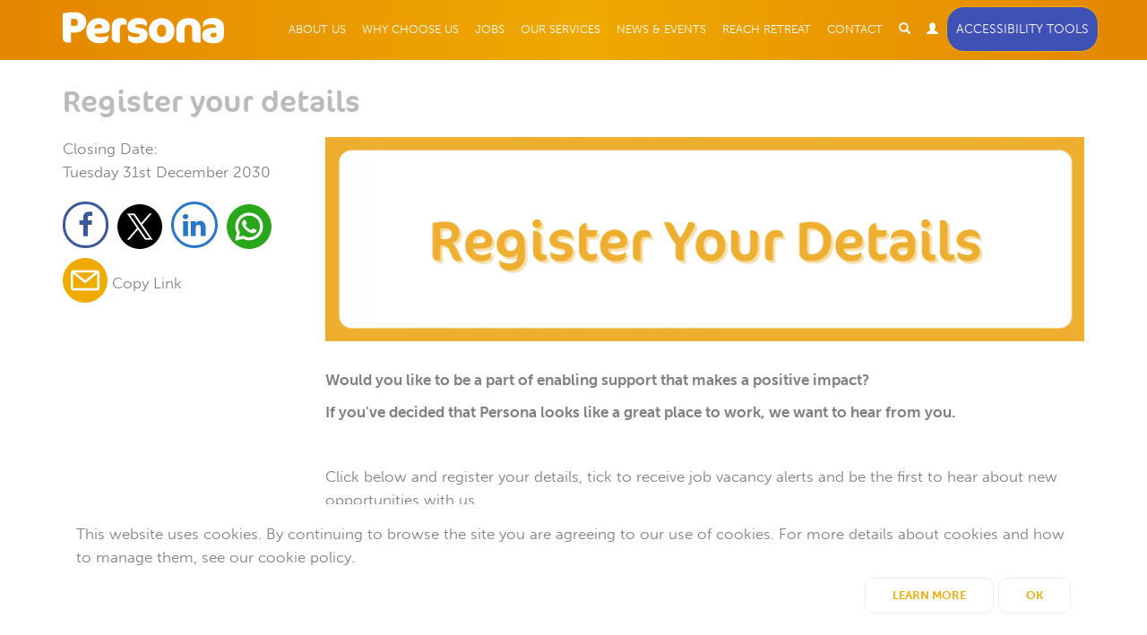

--- FILE ---
content_type: text/html; charset=UTF-8
request_url: https://www.personasupport.org/jobs-and-volunteering/current-vacancies/register-your-details-copy/
body_size: 5733
content:
<!doctype html>
<!--[if lt IE 7]> <html class="no-js lt-ie9 lt-ie8 lt-ie7" lang="en"> <![endif]-->
<!--[if IE 7]> <html class="no-js lt-ie9 lt-ie8" lang="en"> <![endif]-->
<!--[if IE 8]> <html class="no-js lt-ie9" lang="en"> <![endif]-->
<!--[if IE 9]> <html class="no-js lt-ie10" lang="en"> <![endif]-->
<!--[if gt IE 9]><!-->
<html class="no-js" lang="en">
<!--<![endif]-->
<head>
<meta charset="UTF-8">
<!--[if ie]><meta http-equiv="X-UA-Compatible" content="IE=edge,chrome=1"><![endif]-->
<meta name="viewport" content="width=device-width, initial-scale=1.0, maximum-scale=1.0, user-scalable=0">
<meta name="format-detection" content="telephone=no">
<meta name="description" content="Want to be part of enabling support that makes a positive impact? Register your details and be first to hear about new job and career opportunities.">
<title>Register your details</title>  <link rel="canonical" href="/jobs-and-volunteering/current-vacancies/register-your-details-copy/" />
<link rel="icon" type="image/png" href="/favicon-96x96.png" sizes="96x96" />
<link rel="icon" type="image/svg+xml" href="/favicon.svg" />
<link rel="shortcut icon" href="/favicon.ico" />
<link rel="apple-touch-icon" sizes="180x180" href="/apple-touch-icon.png" />
<link rel="manifest" href="/site.webmanifest" /><meta name="author" content="Persona http://www.personasupport.org/">
<meta property="og:title" content="Register your details">
<meta property="og:description" content="Want to be part of enabling support that makes a positive impact? Register your details and be first to hear about new job and career opportunities.">
<meta property="og:image" content="/images/share/favicon-96x96.png">
<meta property="og:type" content="website">
<meta property="og:url" content="/jobs-and-volunteering/current-vacancies/register-your-details-copy/">
<meta property="og:site_name" content="Persona Support"><link rel="stylesheet" href="/styles/css/main.css?v1">

<script src="/scripts/min/modernizr.2.8.2-min.js"></script>
<script src="https://use.typekit.net/ufj2qif.js"></script>
<script>try{Typekit.load({ async: true });}catch(e){}</script><meta name="google-site-verification" content="dq83hG3d0Tkdzg0BtYxN3VUqC15TIgB5fYMo7bQtjcg" />

<!-- Facebook Pixel Code -->

<!-- Hotjar Tracking Code for https://www.personasupport.org/ -->
<script>
    (function(h,o,t,j,a,r){
        h.hj=h.hj||function(){(h.hj.q=h.hj.q||[]).push(arguments)};
        h._hjSettings={hjid:2887956,hjsv:6};
        a=o.getElementsByTagName('head')[0];
        r=o.createElement('script');r.async=1;
        r.src=t+h._hjSettings.hjid+j+h._hjSettings.hjsv;
        a.appendChild(r);
    })(window,document,'https://static.hotjar.com/c/hotjar-','.js?sv=');
</script>

<script>

!function(f,b,e,v,n,t,s)

{if(f.fbq)return;n=f.fbq=function(){n.callMethod?

n.callMethod.apply(n,arguments):n.queue.push(arguments)};

if(!f._fbq)f._fbq=n;n.push=n;n.loaded=!0;n.version='2.0';

n.queue=[];t=b.createElement(e);t.async=!0;

t.src=v;s=b.getElementsByTagName(e)[0];

s.parentNode.insertBefore(t,s)}(window, document,'script',

'https://connect.facebook.net/en_US/fbevents.js');

fbq('init', '463898308513968');

fbq('track', 'PageView');

</script>

<noscript><img height="1" width="1" style="display:none"

src=https://www.facebook.com/tr?id=463898308513968&ev=PageView&noscript=1

/></noscript>

<!-- End Facebook Pixel Code -->	
<style>
	.header .navbar-nav li a {
		font-size: 13px;
	}
	
	.reciteme {
		background-color: #3f51b5 !important;
		padding-left: 10px;
		padding-right: 10px;
		margin-top: 6px;
	}
	
	.reciteme:hover {
		color: #fff !important;
	}
</style>
	
</head>

<body class="index">
 <!--[if lt IE 8]><p class=chromeframe>Your browser is very outdated or in compatability mode. To use this site to its full potential please <a href="http://browsehappy.com/">upgrade to a different browser</a> or <a href="http://www.google.com/chromeframe/?redirect=true">install Google Chrome Frame</a>.</p><![endif]-->
<div class="cookie-content">
  	<div class="cookie-message">
		<div class="container">
			<div class="col-sm-12">
				<p>This website uses cookies. By continuing to browse the site you are agreeing to our use of cookies. For more details about cookies and how to manage them, see our <a href="/cookie-policy/">cookie policy</a>.</p>
			</div>
			<div class="col-md-12">
				<div class="text-right">
					<a href="/cookie-policy/" class="btn cookie-btn view-all">Learn More</a>
					<a class="close-cookie btn cookie-btn view-all" href>OK</a>
				</div>
			</div>
		</div>
  	</div>
</div>

<!-- styling inline as no codekit -->
<style>
	.cookie-message {
		position: fixed;
		bottom: 0;
		left: 0;
		right: 0;
		z-index: 999;
		background-color: #fff;
		padding-top: 20px;
		padding-bottom: 20px;
	}
	
	.cookie-message p.large {
		font-size: 24px;
	}
	
</style>
<header id="header" class="header header--fixed  test">
    <div class="col-md-12">
          <div class="container" >
            
            <div class="navbar-header">
              <button type="button" class="navbar-toggle" data-toggle="collapse" data-target="#PersonaNavbar">
                <span class="icon-bar"></span>
                <span class="icon-bar"></span>
                <span class="icon-bar"></span>
				<span style="display: none;">Menu</span>
              </button>
            
                            <a class="logo" href="/">
				<img src="/images/persona.svg" alt="Persona Support">
				</a>
                        </div>
                <nav class="navbar fullwidth" >

            <div class="collapse navbar-collapse navbar-right" id="PersonaNavbar" >
               
<ul class="nav navbar-nav" >
  <li >
  	<a href="/who-we-are/"   >About Us </a>
  </li>
  <li >
  	<a href="/quality/"   >Why Choose Us </a>
  </li>
  <li >
  	<a href="/jobs-and-volunteering/current-vacancies/"   >Jobs </a>
  </li>
  <li >
  	<a href="/our-services/"   >Our Services </a>
  </li>
  <li >
  	<a href="/news-and-events/"   >News &amp; Events </a>
  </li>
  <li >
  	<a href="/our-services/reach-retreat-holiday-lodge/"   >Reach Retreat </a>
  </li>
  <li >
  	<a href="/contact/"   >Contact </a>
  </li>

</ul>


        
              <ul class="nav navbar-nav">
                <li> <a href="#"><span class="glyphicon glyphicon-search" data-toggle="modal" data-target="#myModal"></span><span style="display: none;">Search</span> </a> </li>
                <li> <a class="dropdown-toggle" data-toggle="dropdown" href="#"><span class="glyphicon glyphicon-user"></span><span style="display: none;">User</span> </a> 
                <ul class="dropdown-menu dropdown-menu-right"> 
                                   <li><a href="/intranet/login/">Log in</a></li>
                   
                </ul>
                </li>
				 <li>
					 <div class="reciteme btn btn-default orange">Accessibility Tools</div>
				  </li>
				
				  
              </ul>
            </div>

	      </nav> 
        	
       </div>

    </div>
</header>





<div class="modal fade  modal-fullscreen" id="myModal" tabindex="-1" role="dialog">
  <div class="modal-dialog search" role="document">
    <div class="modal-content">
       <div class="container">
  
  <span class="glyphicon glyphicon-remove" data-dismiss="modal" aria-label="Close"></span> 
  	   
	              
       <form action="/search-results/" method="get" enctype="multipart/form-data">
         <h2 class="text-center">Search Persona</h2>
        
         <div class="col-md-9 centered">
        
            <div class="col-md-9 col-sm-9  col-xs-12">
		
     	<input class="field" id="Search" name="q" placeholder="Search" value="" required="" type="text" title="Search">
        </div>
        <div class="col-md-3  col-sm-3  col-xs-12">
        <input type="submit" class="btn btn-default orange" value="Search"> </div>
       </div>
      <div class="clearfix"></div>
       </form>

 
      
    </div>
  </div>
</div>

</div>


 <div class="clearfix"></div>
<div class="container-full" >
<div class="container component" >
  <div class="row">
  	
    
          <div class="col-md-12" >
      <h2>Register your details</h2>
      </div>
        
    
        <div class="col-md-3" >
         
    	Closing Date:<br>
	Tuesday 31st December 2030	        
        
    <style>
                .social-share-links img {
                    padding-bottom: 10px;
                }
            </style>
            <div class="social-share-links" style="margin-top: 20px;">
            <a href="http://www.facebook.com/sharer.php?u=http://www.personasupport.org/jobs-and-volunteering/current-vacancies/register-your-details-copy/" target="_blank"> <i class="fa fa-facebook"></i></a>
            <a href="http://twitter.com/share?text=Register+your+details&url=http://www.personasupport.org/jobs-and-volunteering/current-vacancies/register-your-details-copy/"  target="_blank"><img src="/images/x-share.png" alt="X" width="50"></a>&nbsp;
            <a target="_blank" 
  rel="noopener noreferrer" 
  title="Share on LinkedIn" href="https://www.linkedin.com/sharing/share-offsite/?url=http://www.personasupport.org/jobs-and-volunteering/current-vacancies/register-your-details-copy/"> <i class="fa fa-linkedin"></i></a>
            <a href="https://api.whatsapp.com/send?text=http://www.personasupport.org/jobs-and-volunteering/current-vacancies/register-your-details-copy/" data-action="share/whatsapp/share"><img src="/images/whatsapp.png" width="50"></a>
            <a href="mailto:?subject=Persona&amp;body=http://www.personasupport.org/jobs-and-volunteering/current-vacancies/register-your-details-copy/" target="_blank"><img src="/images/email.png" alt="Email" width="50"></a>
            <a href="#" id="copyLink">Copy Link</a>
            </div>
        
    </div>
    
    <div class="col-md-9 main-content">
  
            <img src="/content/images/vacancies/banner/cms_banner_dimensions_event_news_location_vacancy_std_pages_new_2021_2000_x_539_px_2_46.png" class="img-responsive banner" alt="Register your details">
      
            <p><strong>Would you like to be a part of enabling support that makes a positive impact?</strong></p>

<p><strong>If you&#39;ve decided that Persona looks like a great place to work, we want to hear from you.</strong></p>

<p>&nbsp;</p>

<p>Click below and&nbsp;register your details, tick to receive job vacancy alerts&nbsp;and&nbsp;be the first to hear about new opportunities with us.</p>

<p><strong><a href="https://www.personasupport.org/contact/">https://www.personasupport.org/contact/</a></strong></p>

<p>&nbsp;</p>

    </div>
      
      
    
        
    
    
  </div>
</div>
 
</div>
	




<div class="footer" id="buttons">
  <div class="container">
    <div class="panel-group" id="footer-accordion">
<div class="panel panel-default col-sm-3">
    <div class="panel-heading">
    <h4 class="panel-title"><a class="accordion-toggle" data-toggle="collapse" data-parent="#footer-accordion" href="#collapseTab23"> About us</a></h4>
  </div>
    <div id="collapseTab23" class="panel-collapse collapse">
    <div class="panel-body">
      <p>Persona is a leading social care provider in Bury and was created in October 2015.&nbsp;We are proud to have a long track record as quality in-house services.</p>                </div>
  </div>
</div>
<div class="panel panel-default col-sm-3">
    <div class="panel-heading">
    <h4 class="panel-title"><a class="accordion-toggle" data-toggle="collapse" data-parent="#footer-accordion" href="#collapseTab24"> Useful Links</a></h4>
  </div>
    <div id="collapseTab24" class="panel-collapse collapse">
    <div class="panel-body">
                  	
<ul class="" >
  <li >
  	<a href="/who-we-are/"   >Who we are </a>
  </li>
  <li >
  	<a href="/what-we-do/"   >What we do </a>
  </li>
  <li >
  	<a href="/news-and-events/"   >News &amp; Events </a>
  </li>

</ul>


                </div>
  </div>
</div>
<div class="panel panel-default col-sm-3">
    <div class="panel-heading">
    <h4 class="panel-title"><a class="accordion-toggle" data-toggle="collapse" data-parent="#footer-accordion" href="#collapseTab26"> Contact</a></h4>
  </div>
    <div id="collapseTab26" class="panel-collapse collapse">
    <div class="panel-body">
      <p>Call: 0161 253 6000<br />
Email: <a href="mailto:info@personasupport.org">info@personasupport.org</a><br />
<br />
<br />
Visit our social pages</p>                   

		            <a href="https://www.facebook.com/personacareandsupport/" target="_blank"><span class="fa fa-facebook"></span> <span style="display: none;">Facebook</span></a>
                         
            <a href="https://www.instagram.com/personabury/" target="_blank"><span class="fa fa-instagram"></span> <span style="display: none;">Instagram</span></a>
                 
            <a href="https://www.youtube.com/channel/UC8WVlj4tIRZgj7G64xEhw1A" target="_blank"><span class="fa fa-youtube"></span></a>
                          <a href="https://www.linkedin.com/company/10054366?trk=vsrp_companies_res_name&amp;trkInfo=VSRPsearchId%3A656484081458315386715%2CVSRPtargetId%3A10054366%2CVSRPcmpt%3Aprimary" target="_blank"><span class="fa fa-linkedin"></span> <span style="display: none;">Linkedin</span></a> 
                  </div>
  </div>
</div>
<div class="panel panel-default col-sm-3">
    <div class="panel-heading">
    <h4 class="panel-title"><a class="accordion-toggle" data-toggle="collapse" data-parent="#footer-accordion" href="#collapseTab25"> Find us</a></h4>
  </div>
    <div id="collapseTab25" class="panel-collapse collapse">
    <div class="panel-body">
      <p>Persona Care &amp; Support Limited<br />
Grundy Centre, Wellington Road, Bury&nbsp;BL9 9AH</p>

<p>Registered company No.&nbsp;&nbsp;09725580</p>

<p><a href="/contact#personamap">[View us on a map]</a></p>                </div>
  </div>
</div>
    </div>
    
    <div class="clearfix">
      <div class="sub">
        <div class="row">
          <div class="col-md-9">
            
<ul class="" >
  <li >
  	<a href="/working-for-us/"   >Careers </a>
  </li>
  <li >
  	<a href="/accessibility/"   >Accessibility </a>
  </li>
  <li >
  	<a href="/terms-of-use/"   >Terms of Use </a>
  </li>
  <li >
  	<a href="/privacy-policy/"   >Privacy Policy </a>
  </li>
  <li >
  	<a href="/cookie-policy/"   >Cookie Policy </a>
  </li>
  <li >
  	<a href="/site-map/"   >Site Map </a>
  </li>

</ul>


          </div>
			<div class="col-md-3 pull-right"><p>&copy; Copyright 2026 Persona</p></div>
        </div>
      </div>
    </div>
  </div>
</div>

<img src="/images/acc-icon.png" class="acc-open" alt="Accessibility Tool" width="100" style="display: none;">

<div class="accessibility-controls" style="display: none;">
<!--	<div class="resize">
		<span>Font Size</span>
		<a href="#" id="increaseFont"></a>
		<a href="#" id="decreaseFont"></a>	
	</div>-->
	<span class="close-acc">x</span>
	
	<div>
	<a href="#!" class="button-toggle-remove-font">A</a>
	<a href="#!" class="button-toggle-large-font">A</a>
	<a href="#!" class="button-toggle-larger-font">A</a>
	</div>
	
	<div>
	<a href="#!" class="button-toggle-highcontrast">High Contrast</a>
	<span>|</span>
	<a href="#!" class="button-toggle-remove">Default</a>
	</div>
	
	<div id="google_translate_element"></div>
</div>






<script type="text/javascript">
    var serviceUrl = "//api.reciteme.com/asset/js?key=";
    var serviceKey = "dc8ed2a442c2b5879c5d2c021648f705b50a5d2f";
    var options = {};  // Options can be added as needed
    var autoLoad = false;
    var enableFragment = "#reciteEnable";

    var loaded=[],frag=!1;window.location.hash===enableFragment&&(frag=!0);function loadScript(c,b){var a=document.createElement("script");a.type="text/javascript";a.readyState?a.onreadystatechange=function(){if("loaded"==a.readyState||"complete"==a.readyState)a.onreadystatechange=null,void 0!=b&&b()}:void 0!=b&&(a.onload=function(){b()});a.src=c;document.getElementsByTagName("head")[0].appendChild(a)}function _rc(c){c+="=";for(var b=document.cookie.split(";"),a=0;a<b.length;a++){for(var d=b[a];" "==d.charAt(0);)d=d.substring(1,d.length);if(0==d.indexOf(c))return d.substring(c.length,d.length)}return null}function loadService(c){for(var b=serviceUrl+serviceKey,a=0;a<loaded.length;a++)if(loaded[a]==b)return;loaded.push(b);loadScript(serviceUrl+serviceKey,function(){"function"===typeof _reciteLoaded&&_reciteLoaded();"function"==typeof c&&c();Recite.load(options);Recite.Event.subscribe("Recite:load",function(){Recite.enable()})})}"true"==_rc("Recite.Persist")&&loadService();if(autoLoad&&"false"!=_rc("Recite.Persist")||frag)document.addEventListener?document.addEventListener("DOMContentLoaded",function(c){loadService()}):loadService();

</script>

<script type="text/javascript">
Modernizr.load([{
	test: Modernizr.boxshadow,
	yep: 'https://ajax.googleapis.com/ajax/libs/jquery/2.2.4/jquery.min.js',
	nope: 'https://ajax.googleapis.com/ajax/libs/jquery/1.11.3/jquery.min.js',
	callback: function (url, result, key) {
				if (url === 'https://ajax.googleapis.com/ajax/libs/jquery/1.11.3/jquery.min.js') {
			if (!window.jQuery) {Modernizr.load('/scripts//min/jquery-1.11.3.min.js');};
		} else if (url === 'https://ajax.googleapis.com/ajax/libs/jquery/2.1.4/jquery.min.js') {
			if (!window.jQuery) {Modernizr.load('/scripts/min/jquery-2.1.4.min.js');};
		};
	},
    complete: function() {
      Modernizr.load([{
          load: [
              "/scripts/min/main-min.js?v=1.0",
			  "/scripts/cookie.js"
          ],
          complete: function() {
            pageinit();
          }          
      }])
    }
}]);

function loadMaps() {
  var script = document.createElement('script');
  script.type = 'text/javascript';
  script.src = 'https://maps.googleapis.com/maps/api/js?v=3.exp' +
    '&signed_in=true&callback=gMapsCallback';
  document.body.appendChild(script);
}


window.gMapsCallback = function() {
				
};

function pageinit() {

	
	$(document).ready(function(){

					
		if( $('#map').length > 0 ) {
			//console.log('load maps');
			loadMaps();
		}
	
	});


	jQuery(".reciteme").click(function(i,e){
		loadService();
		return false;
	});

};
	
//function _reciteLoaded(){
//	$(".reciteme").hide();
//	$(".index").delay(1000).animate({ opacity: 1 }, 700);
//}

function _reciteLoaded(){
   Recite.Event.subscribe("Controls:loaded", function () {
   Recite.Sizzle(".index")[0].style.opacity=1;
   Recite.Sizzle(".reciteme")[0].style.display = 'none';
  });
} 

</script>

</body>
</html>

--- FILE ---
content_type: image/svg+xml
request_url: https://www.personasupport.org/images/persona.svg
body_size: 890
content:
<?xml version="1.0" encoding="utf-8"?>
<!-- Generator: Adobe Illustrator 19.1.0, SVG Export Plug-In . SVG Version: 6.00 Build 0)  -->
<svg version="1.1" id="Layer_1" xmlns="http://www.w3.org/2000/svg" xmlns:xlink="http://www.w3.org/1999/xlink" x="0px" y="0px"
	 viewBox="0 0 237.6 45.6" style="enable-background:new 0 0 237.6 45.6;" xml:space="preserve">
<style type="text/css">
	.st0{fill:#FFFFFF;}
</style>
<g>
	<g>
		<path class="st0" d="M18.1,30c-2.2,0-4.2-0.1-5.8-0.6v15.2H6.8c-3.2,0-6.8-2.2-6.8-7.5V1.8C3.4,1.1,9,0,13.3,0h5
			c9.2,0,16.4,5.1,16.4,14.3C34.6,23.8,27.3,30,18.1,30z M17.2,9.6h-2.5c-0.6,0-1.9,0.2-2.5,0.3v9.8c1.4,0.4,2.9,0.6,4.6,0.6
			c3.9,0,5.5-1.8,5.5-5C22.4,10.7,20.3,9.6,17.2,9.6z"/>
		<path class="st0" d="M52.1,31.4h-5.3c0.7,3.5,3.6,5.2,8.7,5.2c5.7,0,9.2-0.9,11.2-2.2h0.5v2.8c0,4.5-3.7,8.5-13.8,8.5
			c-12.3,0-18.7-8.2-18.7-17.9C34.7,17.1,42,8.5,53,8.5c9.3,0,16.5,5.2,16.5,14.1C69.5,29.6,64.1,31.4,52.1,31.4z M53,17.5
			c-4.3,0-6.1,2.7-6.4,6.1h4.8c5.8,0,6.8-0.9,6.8-2.4C58.1,19.4,56.5,17.5,53,17.5z"/>
		<path class="st0" d="M93.8,18.6c-1.5-0.6-2.7-0.7-4.3-0.7c-3,0-5.3,1.5-5.3,5.7v21h-3.4c-5.3,0-8.5-2.4-8.5-8.3V21.1
			c0-7.1,4.8-12.7,12.9-12.7c6.1,0,9,2.5,9,5.7v4.5H93.8z"/>
		<path class="st0" d="M109.4,45.6c-9.7,0-13.2-3.5-13.2-8.6v-3.5h0.3c2.3,1.7,5.9,3.1,10.9,3.1c4.4,0,5.9-1,5.9-2.7
			c0-1.6-0.8-2.2-8.2-3.3c-6.4-0.9-9.7-3.8-9.7-9.4c0-8.4,8.1-12.7,16.2-12.7c7.9,0,12.6,3.1,12.6,8.4v3.6h-0.3
			c-2.4-1.7-6.1-2.9-10.9-2.9c-4.6,0-6.1,1.2-6.1,2.7c0,1.3,0.8,1.8,8.2,3c5.9,1,9.9,4.1,9.9,10.1C125.1,40.9,119.2,45.6,109.4,45.6
			z"/>
		<path class="st0" d="M146.1,8.6c9.7,0,18.4,7.3,18.4,18.1c0,11.5-7,18.9-19.3,18.9c-10.1,0-18.4-7.4-18.4-17.7
			C126.8,16.3,134.9,8.6,146.1,8.6z M145.3,18.2c-3.4,0-6.4,3.5-6.4,8.3c0,6.8,2.7,9.7,7,9.7c3.9,0,6.4-3.5,6.4-8.4
			C152.3,21.5,149.6,18.2,145.3,18.2z"/>
		<path class="st0" d="M197.8,44.6c-5.4,0-7.1-1.8-7.1-7.1V25.2c0-4.7-1.6-6.8-5.7-6.8c-3.5,0-5.5,2.4-5.5,6.6v19.6h-4.1
			c-5.2,0-8.1-2-8.1-7.1V25.2c0-10.1,6.8-16.6,18.1-16.6c12.6,0,17.7,6.6,17.7,17v19.1H197.8z"/>
		<path class="st0" d="M220.6,45.6c-6.8,0-15.2-3.2-15.2-11.2c0-7.8,5.7-11.7,18.6-11.7h1.7v-1.5c0-2.9-2.3-3.6-7.1-3.6
			c-6.6,0-9.1,1.5-11.6,3.8h-0.3v-4.3c0-4.3,4.6-8.7,14.7-8.7c9.8,0,16.2,4.9,16.2,15.2v5.4C237.6,41.9,233.5,45.6,220.6,45.6z
			 M226.5,30.2h-2.4c-4.6,0-6.5,1.1-6.5,3.5c0,2.2,1.4,3.4,4.8,3.4c2.2,0,4.1-1.1,4.1-4.3V30.2z"/>
	</g>
</g>
</svg>


--- FILE ---
content_type: application/javascript
request_url: https://www.personasupport.org/scripts/min/main-min.js?v=1.0
body_size: 68224
content:
function viewportResize(){var t=$(".gallery"),e=t.parent();$(window).width()<768?($("#footer-accordion .panel-collapse").collapse("hide"),$("#footer-accordion .panel-title a").attr("data-toggle","collapse"),t.detach(),e.append(t)):($("#footer-accordion .panel-collapse").collapse("show"),$("#footer-accordion .panel-title a").attr("data-toggle",""),t.detach(),e.prepend(t))}function SearchDocuments(){$(".document-search .btn").removeClass("active"),$("#list .panel").hide(),$("#list p").hide();var t=$("#data_search").val().toLowerCase(),e=$("#category").val().toLowerCase();console.log(e),""==e?$("#list").find(".panel[title*='"+t+"']").show():$("#list").find(".panel[title*='"+t+"'][title*='"+e+"']").show(),0===$("#list .panel:visible").length&&$("#list p").show(),0===t.length&&0===e.length&&($("#list .panel").show(),$("#list p").hide())}function googleTranslateElementInit(){new google.translate.TranslateElement({pageLanguage:"en"},"google_translate_element")}if(function(t,e){"object"==typeof module&&"object"==typeof module.exports?module.exports=t.document?e(t,!0):function(t){if(!t.document)throw new Error("jQuery requires a window with a document");return e(t)}:e(t)}("undefined"!=typeof window?window:this,function(f,t){function a(t){var e="length"in t&&t.length,i=G.type(t);return"function"!==i&&!G.isWindow(t)&&(!(1!==t.nodeType||!e)||("array"===i||0===e||"number"==typeof e&&0<e&&e-1 in t))}function e(t,i,n){if(G.isFunction(i))return G.grep(t,function(t,e){return!!i.call(t,e,t)!==n});if(i.nodeType)return G.grep(t,function(t){return t===i!==n});if("string"==typeof i){if(rt.test(i))return G.filter(i,t,n);i=G.filter(i,t)}return G.grep(t,function(t){return 0<=G.inArray(t,i)!==n})}function i(t,e){for(;(t=t[e])&&1!==t.nodeType;);return t}function n(){lt.addEventListener?(lt.removeEventListener("DOMContentLoaded",o,!1),f.removeEventListener("load",o,!1)):(lt.detachEvent("onreadystatechange",o),f.detachEvent("onload",o))}function o(){(lt.addEventListener||"load"===event.type||"complete"===lt.readyState)&&(n(),G.ready())}function l(t,e,i){if(void 0===i&&1===t.nodeType){var n="data-"+e.replace(yt,"-$1").toLowerCase();if("string"==typeof(i=t.getAttribute(n))){try{i="true"===i||"false"!==i&&("null"===i?null:+i+""===i?+i:vt.test(i)?G.parseJSON(i):i)}catch(t){}G.data(t,e,i)}else i=void 0}return i}function c(t){var e;for(e in t)if(("data"!==e||!G.isEmptyObject(t[e]))&&"toJSON"!==e)return!1;return!0}function s(t,e,i,n){if(G.acceptData(t)){var o,s,r=G.expando,a=t.nodeType,l=a?G.cache:t,c=a?t[r]:t[r]&&r;if(c&&l[c]&&(n||l[c].data)||void 0!==i||"string"!=typeof e)return c||(c=a?t[r]=z.pop()||G.guid++:r),l[c]||(l[c]=a?{}:{toJSON:G.noop}),("object"==typeof e||"function"==typeof e)&&(n?l[c]=G.extend(l[c],e):l[c].data=G.extend(l[c].data,e)),s=l[c],n||(s.data||(s.data={}),s=s.data),void 0!==i&&(s[G.camelCase(e)]=i),"string"==typeof e?null==(o=s[e])&&(o=s[G.camelCase(e)]):o=s,o}}function r(t,e,i){if(G.acceptData(t)){var n,o,s=t.nodeType,r=s?G.cache:t,a=s?t[G.expando]:G.expando;if(r[a]){if(e&&(n=i?r[a]:r[a].data)){G.isArray(e)?e=e.concat(G.map(e,G.camelCase)):e in n?e=[e]:e=(e=G.camelCase(e))in n?[e]:e.split(" "),o=e.length;for(;o--;)delete n[e[o]];if(i?!c(n):!G.isEmptyObject(n))return}(i||(delete r[a].data,c(r[a])))&&(s?G.cleanData([t],!0):J.deleteExpando||r!=r.window?delete r[a]:r[a]=null)}}}function d(){return!0}function u(){return!1}function p(){try{return lt.activeElement}catch(t){}}function g(t){var e=At.split("|"),i=t.createDocumentFragment();if(i.createElement)for(;e.length;)i.createElement(e.pop());return i}function m(t,e){var i,n,o=0,s=typeof t.getElementsByTagName!==mt?t.getElementsByTagName(e||"*"):typeof t.querySelectorAll!==mt?t.querySelectorAll(e||"*"):void 0;if(!s)for(s=[],i=t.childNodes||t;null!=(n=i[o]);o++)!e||G.nodeName(n,e)?s.push(n):G.merge(s,m(n,e));return void 0===e||e&&G.nodeName(t,e)?G.merge([t],s):s}function v(t){xt.test(t.type)&&(t.defaultChecked=t.checked)}function h(t,e){return G.nodeName(t,"table")&&G.nodeName(11!==e.nodeType?e:e.firstChild,"tr")?t.getElementsByTagName("tbody")[0]||t.appendChild(t.ownerDocument.createElement("tbody")):t}function y(t){return t.type=(null!==G.find.attr(t,"type"))+"/"+t.type,t}function b(t){var e=Pt.exec(t.type);return e?t.type=e[1]:t.removeAttribute("type"),t}function w(t,e){for(var i,n=0;null!=(i=t[n]);n++)G._data(i,"globalEval",!e||G._data(e[n],"globalEval"))}function k(t,e){if(1===e.nodeType&&G.hasData(t)){var i,n,o,s=G._data(t),r=G._data(e,s),a=s.events;if(a)for(i in delete r.handle,r.events={},a)for(n=0,o=a[i].length;n<o;n++)G.event.add(e,i,a[i][n]);r.data&&(r.data=G.extend({},r.data))}}function T(t,e){var i,n,o;if(1===e.nodeType){if(i=e.nodeName.toLowerCase(),!J.noCloneEvent&&e[G.expando]){for(n in(o=G._data(e)).events)G.removeEvent(e,n,o.handle);e.removeAttribute(G.expando)}"script"===i&&e.text!==t.text?(y(e).text=t.text,b(e)):"object"===i?(e.parentNode&&(e.outerHTML=t.outerHTML),J.html5Clone&&t.innerHTML&&!G.trim(e.innerHTML)&&(e.innerHTML=t.innerHTML)):"input"===i&&xt.test(t.type)?(e.defaultChecked=e.checked=t.checked,e.value!==t.value&&(e.value=t.value)):"option"===i?e.defaultSelected=e.selected=t.defaultSelected:("input"===i||"textarea"===i)&&(e.defaultValue=t.defaultValue)}}function x(t,e){var i,n=G(e.createElement(t)).appendTo(e.body),o=f.getDefaultComputedStyle&&(i=f.getDefaultComputedStyle(n[0]))?i.display:G.css(n[0],"display");return n.detach(),o}function C(t){var e=lt,i=Yt[t];return i||("none"!==(i=x(t,e))&&i||((e=((Wt=(Wt||G("<iframe frameborder='0' width='0' height='0'/>")).appendTo(e.documentElement))[0].contentWindow||Wt[0].contentDocument).document).write(),e.close(),i=x(t,e),Wt.detach()),Yt[t]=i),i}function S(e,i){return{get:function(){var t=e();if(null!=t)return t?void delete this.get:(this.get=i).apply(this,arguments)}}}function $(t,e){if(e in t)return e;for(var i=e.charAt(0).toUpperCase()+e.slice(1),n=e,o=se.length;o--;)if((e=se[o]+i)in t)return e;return n}function D(t,e){for(var i,n,o,s=[],r=0,a=t.length;r<a;r++)(n=t[r]).style&&(s[r]=G._data(n,"olddisplay"),i=n.style.display,e?(s[r]||"none"!==i||(n.style.display=""),""===n.style.display&&kt(n)&&(s[r]=G._data(n,"olddisplay",C(n.nodeName)))):(o=kt(n),(i&&"none"!==i||!o)&&G._data(n,"olddisplay",o?i:G.css(n,"display"))));for(r=0;r<a;r++)(n=t[r]).style&&(e&&"none"!==n.style.display&&""!==n.style.display||(n.style.display=e?s[r]||"":"none"));return t}function E(t,e,i){var n=ee.exec(e);return n?Math.max(0,n[1]-(i||0))+(n[2]||"px"):e}function A(t,e,i,n,o){for(var s=i===(n?"border":"content")?4:"width"===e?1:0,r=0;s<4;s+=2)"margin"===i&&(r+=G.css(t,i+wt[s],!0,o)),n?("content"===i&&(r-=G.css(t,"padding"+wt[s],!0,o)),"margin"!==i&&(r-=G.css(t,"border"+wt[s]+"Width",!0,o))):(r+=G.css(t,"padding"+wt[s],!0,o),"padding"!==i&&(r+=G.css(t,"border"+wt[s]+"Width",!0,o)));return r}function N(t,e,i){var n=!0,o="width"===e?t.offsetWidth:t.offsetHeight,s=Vt(t),r=J.boxSizing&&"border-box"===G.css(t,"boxSizing",!1,s);if(o<=0||null==o){if(((o=Xt(t,e,s))<0||null==o)&&(o=t.style[e]),Jt.test(o))return o;n=r&&(J.boxSizingReliable()||o===t.style[e]),o=parseFloat(o)||0}return o+A(t,e,i||(r?"border":"content"),n,s)+"px"}function _(t,e,i,n,o){return new _.prototype.init(t,e,i,n,o)}function O(){return setTimeout(function(){re=void 0}),re=G.now()}function M(t,e){var i,n={height:t},o=0;for(e=e?1:0;o<4;o+=2-e)n["margin"+(i=wt[o])]=n["padding"+i]=t;return e&&(n.opacity=n.width=t),n}function H(t,e,i){for(var n,o=(ve[e]||[]).concat(ve["*"]),s=0,r=o.length;s<r;s++)if(n=o[s].call(i,e,t))return n}function j(s,t,e){var i,r,n=0,o=me.length,a=G.Deferred().always(function(){delete l.elem}),l=function(){if(r)return!1;for(var t=re||O(),e=Math.max(0,c.startTime+c.duration-t),i=1-(e/c.duration||0),n=0,o=c.tweens.length;n<o;n++)c.tweens[n].run(i);return a.notifyWith(s,[c,i,e]),i<1&&o?e:(a.resolveWith(s,[c]),!1)},c=a.promise({elem:s,props:G.extend({},t),opts:G.extend(!0,{specialEasing:{}},e),originalProperties:t,originalOptions:e,startTime:re||O(),duration:e.duration,tweens:[],createTween:function(t,e){var i=G.Tween(s,c.opts,t,e,c.opts.specialEasing[t]||c.opts.easing);return c.tweens.push(i),i},stop:function(t){var e=0,i=t?c.tweens.length:0;if(r)return this;for(r=!0;e<i;e++)c.tweens[e].run(1);return t?a.resolveWith(s,[c,t]):a.rejectWith(s,[c,t]),this}}),d=c.props;for(function(t,e){var i,n,o,s,r;for(i in t)if(o=e[n=G.camelCase(i)],s=t[i],G.isArray(s)&&(o=s[1],s=t[i]=s[0]),i!==n&&(t[n]=s,delete t[i]),(r=G.cssHooks[n])&&"expand"in r)for(i in s=r.expand(s),delete t[n],s)i in t||(t[i]=s[i],e[i]=o);else e[n]=o}(d,c.opts.specialEasing);n<o;n++)if(i=me[n].call(c,s,d,c.opts))return i;return G.map(d,H,c),G.isFunction(c.opts.start)&&c.opts.start.call(s,c),G.fx.timer(G.extend(l,{elem:s,anim:c,queue:c.opts.queue})),c.progress(c.opts.progress).done(c.opts.done,c.opts.complete).fail(c.opts.fail).always(c.opts.always)}function I(s){return function(t,e){"string"!=typeof t&&(e=t,t="*");var i,n=0,o=t.toLowerCase().match(ht)||[];if(G.isFunction(e))for(;i=o[n++];)"+"===i.charAt(0)?(i=i.slice(1)||"*",(s[i]=s[i]||[]).unshift(e)):(s[i]=s[i]||[]).push(e)}}function L(e,o,s,r){function a(t){var n;return l[t]=!0,G.each(e[t]||[],function(t,e){var i=e(o,s,r);return"string"!=typeof i||c||l[i]?c?!(n=i):void 0:(o.dataTypes.unshift(i),a(i),!1)}),n}var l={},c=e===Pe;return a(o.dataTypes[0])||!l["*"]&&a("*")}function F(t,e){var i,n,o=G.ajaxSettings.flatOptions||{};for(n in e)void 0!==e[n]&&((o[n]?t:i||(i={}))[n]=e[n]);return i&&G.extend(!0,t,i),t}function U(i,t,n,o){var e;if(G.isArray(t))G.each(t,function(t,e){n||qe.test(i)?o(i,e):U(i+"["+("object"==typeof e?t:"")+"]",e,n,o)});else if(n||"object"!==G.type(t))o(i,t);else for(e in t)U(i+"["+e+"]",t[e],n,o)}function P(){try{return new f.XMLHttpRequest}catch(t){}}function R(t){return G.isWindow(t)?t:9===t.nodeType&&(t.defaultView||t.parentWindow)}var z=[],q=z.slice,W=z.concat,B=z.push,Y=z.indexOf,V={},X=V.toString,Q=V.hasOwnProperty,J={},K="1.11.3",G=function(t,e){return new G.fn.init(t,e)},Z=/^[\s\uFEFF\xA0]+|[\s\uFEFF\xA0]+$/g,tt=/^-ms-/,et=/-([\da-z])/gi,it=function(t,e){return e.toUpperCase()};G.fn=G.prototype={jquery:K,constructor:G,selector:"",length:0,toArray:function(){return q.call(this)},get:function(t){return null!=t?t<0?this[t+this.length]:this[t]:q.call(this)},pushStack:function(t){var e=G.merge(this.constructor(),t);return e.prevObject=this,e.context=this.context,e},each:function(t,e){return G.each(this,t,e)},map:function(i){return this.pushStack(G.map(this,function(t,e){return i.call(t,e,t)}))},slice:function(){return this.pushStack(q.apply(this,arguments))},first:function(){return this.eq(0)},last:function(){return this.eq(-1)},eq:function(t){var e=this.length,i=+t+(t<0?e:0);return this.pushStack(0<=i&&i<e?[this[i]]:[])},end:function(){return this.prevObject||this.constructor(null)},push:B,sort:z.sort,splice:z.splice},G.extend=G.fn.extend=function(){var t,e,i,n,o,s,r=arguments[0]||{},a=1,l=arguments.length,c=!1;for("boolean"==typeof r&&(c=r,r=arguments[a]||{},a++),"object"==typeof r||G.isFunction(r)||(r={}),a===l&&(r=this,a--);a<l;a++)if(null!=(o=arguments[a]))for(n in o)t=r[n],r!==(i=o[n])&&(c&&i&&(G.isPlainObject(i)||(e=G.isArray(i)))?(e?(e=!1,s=t&&G.isArray(t)?t:[]):s=t&&G.isPlainObject(t)?t:{},r[n]=G.extend(c,s,i)):void 0!==i&&(r[n]=i));return r},G.extend({expando:"jQuery"+(K+Math.random()).replace(/\D/g,""),isReady:!0,error:function(t){throw new Error(t)},noop:function(){},isFunction:function(t){return"function"===G.type(t)},isArray:Array.isArray||function(t){return"array"===G.type(t)},isWindow:function(t){return null!=t&&t==t.window},isNumeric:function(t){return!G.isArray(t)&&0<=t-parseFloat(t)+1},isEmptyObject:function(t){var e;for(e in t)return!1;return!0},isPlainObject:function(t){var e;if(!t||"object"!==G.type(t)||t.nodeType||G.isWindow(t))return!1;try{if(t.constructor&&!Q.call(t,"constructor")&&!Q.call(t.constructor.prototype,"isPrototypeOf"))return!1}catch(t){return!1}if(J.ownLast)for(e in t)return Q.call(t,e);for(e in t);return void 0===e||Q.call(t,e)},type:function(t){return null==t?t+"":"object"==typeof t||"function"==typeof t?V[X.call(t)]||"object":typeof t},globalEval:function(t){t&&G.trim(t)&&(f.execScript||function(t){f.eval.call(f,t)})(t)},camelCase:function(t){return t.replace(tt,"ms-").replace(et,it)},nodeName:function(t,e){return t.nodeName&&t.nodeName.toLowerCase()===e.toLowerCase()},each:function(t,e,i){var n=0,o=t.length,s=a(t);if(i){if(s)for(;n<o&&!1!==e.apply(t[n],i);n++);else for(n in t)if(!1===e.apply(t[n],i))break}else if(s)for(;n<o&&!1!==e.call(t[n],n,t[n]);n++);else for(n in t)if(!1===e.call(t[n],n,t[n]))break;return t},trim:function(t){return null==t?"":(t+"").replace(Z,"")},makeArray:function(t,e){var i=e||[];return null!=t&&(a(Object(t))?G.merge(i,"string"==typeof t?[t]:t):B.call(i,t)),i},inArray:function(t,e,i){var n;if(e){if(Y)return Y.call(e,t,i);for(n=e.length,i=i?i<0?Math.max(0,n+i):i:0;i<n;i++)if(i in e&&e[i]===t)return i}return-1},merge:function(t,e){for(var i=+e.length,n=0,o=t.length;n<i;)t[o++]=e[n++];if(i!=i)for(;void 0!==e[n];)t[o++]=e[n++];return t.length=o,t},grep:function(t,e,i){for(var n=[],o=0,s=t.length,r=!i;o<s;o++)!e(t[o],o)!==r&&n.push(t[o]);return n},map:function(t,e,i){var n,o=0,s=t.length,r=[];if(a(t))for(;o<s;o++)null!=(n=e(t[o],o,i))&&r.push(n);else for(o in t)null!=(n=e(t[o],o,i))&&r.push(n);return W.apply([],r)},guid:1,proxy:function(t,e){var i,n,o;return"string"==typeof e&&(o=t[e],e=t,t=o),G.isFunction(t)?(i=q.call(arguments,2),(n=function(){return t.apply(e||this,i.concat(q.call(arguments)))}).guid=t.guid=t.guid||G.guid++,n):void 0},now:function(){return+new Date},support:J}),G.each("Boolean Number String Function Array Date RegExp Object Error".split(" "),function(t,e){V["[object "+e+"]"]=e.toLowerCase()});var nt=function(i){function w(t,e,i,n){var o,s,r,a,l,c,d,u,p,h;if((e?e.ownerDocument||e:F)!==N&&A(e),i=i||[],a=(e=e||N).nodeType,"string"!=typeof t||!t||1!==a&&9!==a&&11!==a)return i;if(!n&&O){if(11!==a&&(o=mt.exec(t)))if(r=o[1]){if(9===a){if(!(s=e.getElementById(r))||!s.parentNode)return i;if(s.id===r)return i.push(s),i}else if(e.ownerDocument&&(s=e.ownerDocument.getElementById(r))&&I(e,s)&&s.id===r)return i.push(s),i}else{if(o[2])return J.apply(i,e.getElementsByTagName(t)),i;if((r=o[3])&&m.getElementsByClassName)return J.apply(i,e.getElementsByClassName(r)),i}if(m.qsa&&(!M||!M.test(t))){if(u=d=L,p=e,h=1!==a&&t,1===a&&"object"!==e.nodeName.toLowerCase()){for(c=x(t),(d=e.getAttribute("id"))?u=d.replace(yt,"\\$&"):e.setAttribute("id",u),u="[id='"+u+"'] ",l=c.length;l--;)c[l]=u+g(c[l]);p=vt.test(t)&&f(e.parentNode)||e,h=c.join(",")}if(h)try{return J.apply(i,p.querySelectorAll(h)),i}catch(t){}finally{d||e.removeAttribute("id")}}}return S(t.replace(rt,"$1"),e,i,n)}function t(){var n=[];return function t(e,i){return n.push(e+" ")>T.cacheLength&&delete t[n.shift()],t[e+" "]=i}}function l(t){return t[L]=!0,t}function n(t){var e=N.createElement("div");try{return!!t(e)}catch(t){return!1}finally{e.parentNode&&e.parentNode.removeChild(e),e=null}}function e(t,e){for(var i=t.split("|"),n=t.length;n--;)T.attrHandle[i[n]]=e}function c(t,e){var i=e&&t,n=i&&1===t.nodeType&&1===e.nodeType&&(~e.sourceIndex||B)-(~t.sourceIndex||B);if(n)return n;if(i)for(;i=i.nextSibling;)if(i===e)return-1;return t?1:-1}function o(e){return function(t){return"input"===t.nodeName.toLowerCase()&&t.type===e}}function s(i){return function(t){var e=t.nodeName.toLowerCase();return("input"===e||"button"===e)&&t.type===i}}function r(r){return l(function(s){return s=+s,l(function(t,e){for(var i,n=r([],t.length,s),o=n.length;o--;)t[i=n[o]]&&(t[i]=!(e[i]=t[i]))})})}function f(t){return t&&void 0!==t.getElementsByTagName&&t}function a(){}function g(t){for(var e=0,i=t.length,n="";e<i;e++)n+=t[e].value;return n}function u(r,t,e){var a=t.dir,l=e&&"parentNode"===a,c=P++;return t.first?function(t,e,i){for(;t=t[a];)if(1===t.nodeType||l)return r(t,e,i)}:function(t,e,i){var n,o,s=[U,c];if(i){for(;t=t[a];)if((1===t.nodeType||l)&&r(t,e,i))return!0}else for(;t=t[a];)if(1===t.nodeType||l){if((n=(o=t[L]||(t[L]={}))[a])&&n[0]===U&&n[1]===c)return s[2]=n[2];if((o[a]=s)[2]=r(t,e,i))return!0}}}function p(o){return 1<o.length?function(t,e,i){for(var n=o.length;n--;)if(!o[n](t,e,i))return!1;return!0}:o[0]}function k(t,e,i,n,o){for(var s,r=[],a=0,l=t.length,c=null!=e;a<l;a++)(s=t[a])&&(!i||i(s,n,o))&&(r.push(s),c&&e.push(a));return r}function y(h,f,g,m,v,t){return m&&!m[L]&&(m=y(m)),v&&!v[L]&&(v=y(v,t)),l(function(t,e,i,n){var o,s,r,a=[],l=[],c=e.length,d=t||function(t,e,i){for(var n=0,o=e.length;n<o;n++)w(t,e[n],i);return i}(f||"*",i.nodeType?[i]:i,[]),u=!h||!t&&f?d:k(d,a,h,i,n),p=g?v||(t?h:c||m)?[]:e:u;if(g&&g(u,p,i,n),m)for(o=k(p,l),m(o,[],i,n),s=o.length;s--;)(r=o[s])&&(p[l[s]]=!(u[l[s]]=r));if(t){if(v||h){if(v){for(o=[],s=p.length;s--;)(r=p[s])&&o.push(u[s]=r);v(null,p=[],o,n)}for(s=p.length;s--;)(r=p[s])&&-1<(o=v?G(t,r):a[s])&&(t[o]=!(e[o]=r))}}else p=k(p===e?p.splice(c,p.length):p),v?v(null,e,p,n):J.apply(e,p)})}function h(t){for(var o,e,i,n=t.length,s=T.relative[t[0].type],r=s||T.relative[" "],a=s?1:0,l=u(function(t){return t===o},r,!0),c=u(function(t){return-1<G(o,t)},r,!0),d=[function(t,e,i){var n=!s&&(i||e!==$)||((o=e).nodeType?l(t,e,i):c(t,e,i));return o=null,n}];a<n;a++)if(e=T.relative[t[a].type])d=[u(p(d),e)];else{if((e=T.filter[t[a].type].apply(null,t[a].matches))[L]){for(i=++a;i<n&&!T.relative[t[i].type];i++);return y(1<a&&p(d),1<a&&g(t.slice(0,a-1).concat({value:" "===t[a-2].type?"*":""})).replace(rt,"$1"),e,a<i&&h(t.slice(a,i)),i<n&&h(t=t.slice(i)),i<n&&g(t))}d.push(e)}return p(d)}var d,m,T,v,b,x,C,S,$,D,E,A,N,_,O,M,H,j,I,L="sizzle"+1*new Date,F=i.document,U=0,P=0,R=t(),z=t(),q=t(),W=function(t,e){return t===e&&(E=!0),0},B=1<<31,Y={}.hasOwnProperty,V=[],X=V.pop,Q=V.push,J=V.push,K=V.slice,G=function(t,e){for(var i=0,n=t.length;i<n;i++)if(t[i]===e)return i;return-1},Z="checked|selected|async|autofocus|autoplay|controls|defer|disabled|hidden|ismap|loop|multiple|open|readonly|required|scoped",tt="[\\x20\\t\\r\\n\\f]",et="(?:\\\\.|[\\w-]|[^\\x00-\\xa0])+",it=et.replace("w","w#"),nt="\\["+tt+"*("+et+")(?:"+tt+"*([*^$|!~]?=)"+tt+"*(?:'((?:\\\\.|[^\\\\'])*)'|\"((?:\\\\.|[^\\\\\"])*)\"|("+it+"))|)"+tt+"*\\]",ot=":("+et+")(?:\\((('((?:\\\\.|[^\\\\'])*)'|\"((?:\\\\.|[^\\\\\"])*)\")|((?:\\\\.|[^\\\\()[\\]]|"+nt+")*)|.*)\\)|)",st=new RegExp(tt+"+","g"),rt=new RegExp("^"+tt+"+|((?:^|[^\\\\])(?:\\\\.)*)"+tt+"+$","g"),at=new RegExp("^"+tt+"*,"+tt+"*"),lt=new RegExp("^"+tt+"*([>+~]|"+tt+")"+tt+"*"),ct=new RegExp("="+tt+"*([^\\]'\"]*?)"+tt+"*\\]","g"),dt=new RegExp(ot),ut=new RegExp("^"+it+"$"),pt={ID:new RegExp("^#("+et+")"),CLASS:new RegExp("^\\.("+et+")"),TAG:new RegExp("^("+et.replace("w","w*")+")"),ATTR:new RegExp("^"+nt),PSEUDO:new RegExp("^"+ot),CHILD:new RegExp("^:(only|first|last|nth|nth-last)-(child|of-type)(?:\\("+tt+"*(even|odd|(([+-]|)(\\d*)n|)"+tt+"*(?:([+-]|)"+tt+"*(\\d+)|))"+tt+"*\\)|)","i"),bool:new RegExp("^(?:"+Z+")$","i"),needsContext:new RegExp("^"+tt+"*[>+~]|:(even|odd|eq|gt|lt|nth|first|last)(?:\\("+tt+"*((?:-\\d)?\\d*)"+tt+"*\\)|)(?=[^-]|$)","i")},ht=/^(?:input|select|textarea|button)$/i,ft=/^h\d$/i,gt=/^[^{]+\{\s*\[native \w/,mt=/^(?:#([\w-]+)|(\w+)|\.([\w-]+))$/,vt=/[+~]/,yt=/'|\\/g,bt=new RegExp("\\\\([\\da-f]{1,6}"+tt+"?|("+tt+")|.)","ig"),wt=function(t,e,i){var n="0x"+e-65536;return n!=n||i?e:n<0?String.fromCharCode(n+65536):String.fromCharCode(n>>10|55296,1023&n|56320)},kt=function(){A()};try{J.apply(V=K.call(F.childNodes),F.childNodes),V[F.childNodes.length].nodeType}catch(t){J={apply:V.length?function(t,e){Q.apply(t,K.call(e))}:function(t,e){for(var i=t.length,n=0;t[i++]=e[n++];);t.length=i-1}}}for(d in m=w.support={},b=w.isXML=function(t){var e=t&&(t.ownerDocument||t).documentElement;return!!e&&"HTML"!==e.nodeName},A=w.setDocument=function(t){var e,i,l=t?t.ownerDocument||t:F;return l!==N&&9===l.nodeType&&l.documentElement?(_=(N=l).documentElement,(i=l.defaultView)&&i!==i.top&&(i.addEventListener?i.addEventListener("unload",kt,!1):i.attachEvent&&i.attachEvent("onunload",kt)),O=!b(l),m.attributes=n(function(t){return t.className="i",!t.getAttribute("className")}),m.getElementsByTagName=n(function(t){return t.appendChild(l.createComment("")),!t.getElementsByTagName("*").length}),m.getElementsByClassName=gt.test(l.getElementsByClassName),m.getById=n(function(t){return _.appendChild(t).id=L,!l.getElementsByName||!l.getElementsByName(L).length}),m.getById?(T.find.ID=function(t,e){if(void 0!==e.getElementById&&O){var i=e.getElementById(t);return i&&i.parentNode?[i]:[]}},T.filter.ID=function(t){var e=t.replace(bt,wt);return function(t){return t.getAttribute("id")===e}}):(delete T.find.ID,T.filter.ID=function(t){var i=t.replace(bt,wt);return function(t){var e=void 0!==t.getAttributeNode&&t.getAttributeNode("id");return e&&e.value===i}}),T.find.TAG=m.getElementsByTagName?function(t,e){return void 0!==e.getElementsByTagName?e.getElementsByTagName(t):m.qsa?e.querySelectorAll(t):void 0}:function(t,e){var i,n=[],o=0,s=e.getElementsByTagName(t);if("*"===t){for(;i=s[o++];)1===i.nodeType&&n.push(i);return n}return s},T.find.CLASS=m.getElementsByClassName&&function(t,e){return O?e.getElementsByClassName(t):void 0},H=[],M=[],(m.qsa=gt.test(l.querySelectorAll))&&(n(function(t){_.appendChild(t).innerHTML="<a id='"+L+"'></a><select id='"+L+"-\f]' msallowcapture=''><option selected=''></option></select>",t.querySelectorAll("[msallowcapture^='']").length&&M.push("[*^$]="+tt+"*(?:''|\"\")"),t.querySelectorAll("[selected]").length||M.push("\\["+tt+"*(?:value|"+Z+")"),t.querySelectorAll("[id~="+L+"-]").length||M.push("~="),t.querySelectorAll(":checked").length||M.push(":checked"),t.querySelectorAll("a#"+L+"+*").length||M.push(".#.+[+~]")}),n(function(t){var e=l.createElement("input");e.setAttribute("type","hidden"),t.appendChild(e).setAttribute("name","D"),t.querySelectorAll("[name=d]").length&&M.push("name"+tt+"*[*^$|!~]?="),t.querySelectorAll(":enabled").length||M.push(":enabled",":disabled"),t.querySelectorAll("*,:x"),M.push(",.*:")})),(m.matchesSelector=gt.test(j=_.matches||_.webkitMatchesSelector||_.mozMatchesSelector||_.oMatchesSelector||_.msMatchesSelector))&&n(function(t){m.disconnectedMatch=j.call(t,"div"),j.call(t,"[s!='']:x"),H.push("!=",ot)}),M=M.length&&new RegExp(M.join("|")),H=H.length&&new RegExp(H.join("|")),e=gt.test(_.compareDocumentPosition),I=e||gt.test(_.contains)?function(t,e){var i=9===t.nodeType?t.documentElement:t,n=e&&e.parentNode;return t===n||!(!n||1!==n.nodeType||!(i.contains?i.contains(n):t.compareDocumentPosition&&16&t.compareDocumentPosition(n)))}:function(t,e){if(e)for(;e=e.parentNode;)if(e===t)return!0;return!1},W=e?function(t,e){if(t===e)return E=!0,0;var i=!t.compareDocumentPosition-!e.compareDocumentPosition;return i||(1&(i=(t.ownerDocument||t)===(e.ownerDocument||e)?t.compareDocumentPosition(e):1)||!m.sortDetached&&e.compareDocumentPosition(t)===i?t===l||t.ownerDocument===F&&I(F,t)?-1:e===l||e.ownerDocument===F&&I(F,e)?1:D?G(D,t)-G(D,e):0:4&i?-1:1)}:function(t,e){if(t===e)return E=!0,0;var i,n=0,o=t.parentNode,s=e.parentNode,r=[t],a=[e];if(!o||!s)return t===l?-1:e===l?1:o?-1:s?1:D?G(D,t)-G(D,e):0;if(o===s)return c(t,e);for(i=t;i=i.parentNode;)r.unshift(i);for(i=e;i=i.parentNode;)a.unshift(i);for(;r[n]===a[n];)n++;return n?c(r[n],a[n]):r[n]===F?-1:a[n]===F?1:0},l):N},w.matches=function(t,e){return w(t,null,null,e)},w.matchesSelector=function(t,e){if((t.ownerDocument||t)!==N&&A(t),e=e.replace(ct,"='$1']"),!(!m.matchesSelector||!O||H&&H.test(e)||M&&M.test(e)))try{var i=j.call(t,e);if(i||m.disconnectedMatch||t.document&&11!==t.document.nodeType)return i}catch(t){}return 0<w(e,N,null,[t]).length},w.contains=function(t,e){return(t.ownerDocument||t)!==N&&A(t),I(t,e)},w.attr=function(t,e){(t.ownerDocument||t)!==N&&A(t);var i=T.attrHandle[e.toLowerCase()],n=i&&Y.call(T.attrHandle,e.toLowerCase())?i(t,e,!O):void 0;return void 0!==n?n:m.attributes||!O?t.getAttribute(e):(n=t.getAttributeNode(e))&&n.specified?n.value:null},w.error=function(t){throw new Error("Syntax error, unrecognized expression: "+t)},w.uniqueSort=function(t){var e,i=[],n=0,o=0;if(E=!m.detectDuplicates,D=!m.sortStable&&t.slice(0),t.sort(W),E){for(;e=t[o++];)e===t[o]&&(n=i.push(o));for(;n--;)t.splice(i[n],1)}return D=null,t},v=w.getText=function(t){var e,i="",n=0,o=t.nodeType;if(o){if(1===o||9===o||11===o){if("string"==typeof t.textContent)return t.textContent;for(t=t.firstChild;t;t=t.nextSibling)i+=v(t)}else if(3===o||4===o)return t.nodeValue}else for(;e=t[n++];)i+=v(e);return i},(T=w.selectors={cacheLength:50,createPseudo:l,match:pt,attrHandle:{},find:{},relative:{">":{dir:"parentNode",first:!0}," ":{dir:"parentNode"},"+":{dir:"previousSibling",first:!0},"~":{dir:"previousSibling"}},preFilter:{ATTR:function(t){return t[1]=t[1].replace(bt,wt),t[3]=(t[3]||t[4]||t[5]||"").replace(bt,wt),"~="===t[2]&&(t[3]=" "+t[3]+" "),t.slice(0,4)},CHILD:function(t){return t[1]=t[1].toLowerCase(),"nth"===t[1].slice(0,3)?(t[3]||w.error(t[0]),t[4]=+(t[4]?t[5]+(t[6]||1):2*("even"===t[3]||"odd"===t[3])),t[5]=+(t[7]+t[8]||"odd"===t[3])):t[3]&&w.error(t[0]),t},PSEUDO:function(t){var e,i=!t[6]&&t[2];return pt.CHILD.test(t[0])?null:(t[3]?t[2]=t[4]||t[5]||"":i&&dt.test(i)&&(e=x(i,!0))&&(e=i.indexOf(")",i.length-e)-i.length)&&(t[0]=t[0].slice(0,e),t[2]=i.slice(0,e)),t.slice(0,3))}},filter:{TAG:function(t){var e=t.replace(bt,wt).toLowerCase();return"*"===t?function(){return!0}:function(t){return t.nodeName&&t.nodeName.toLowerCase()===e}},CLASS:function(t){var e=R[t+" "];return e||(e=new RegExp("(^|"+tt+")"+t+"("+tt+"|$)"))&&R(t,function(t){return e.test("string"==typeof t.className&&t.className||void 0!==t.getAttribute&&t.getAttribute("class")||"")})},ATTR:function(i,n,o){return function(t){var e=w.attr(t,i);return null==e?"!="===n:!n||(e+="","="===n?e===o:"!="===n?e!==o:"^="===n?o&&0===e.indexOf(o):"*="===n?o&&-1<e.indexOf(o):"$="===n?o&&e.slice(-o.length)===o:"~="===n?-1<(" "+e.replace(st," ")+" ").indexOf(o):"|="===n&&(e===o||e.slice(0,o.length+1)===o+"-"))}},CHILD:function(h,t,e,f,g){var m="nth"!==h.slice(0,3),v="last"!==h.slice(-4),y="of-type"===t;return 1===f&&0===g?function(t){return!!t.parentNode}:function(t,e,i){var n,o,s,r,a,l,c=m!==v?"nextSibling":"previousSibling",d=t.parentNode,u=y&&t.nodeName.toLowerCase(),p=!i&&!y;if(d){if(m){for(;c;){for(s=t;s=s[c];)if(y?s.nodeName.toLowerCase()===u:1===s.nodeType)return!1;l=c="only"===h&&!l&&"nextSibling"}return!0}if(l=[v?d.firstChild:d.lastChild],v&&p){for(a=(n=(o=d[L]||(d[L]={}))[h]||[])[0]===U&&n[1],r=n[0]===U&&n[2],s=a&&d.childNodes[a];s=++a&&s&&s[c]||(r=a=0)||l.pop();)if(1===s.nodeType&&++r&&s===t){o[h]=[U,a,r];break}}else if(p&&(n=(t[L]||(t[L]={}))[h])&&n[0]===U)r=n[1];else for(;(s=++a&&s&&s[c]||(r=a=0)||l.pop())&&((y?s.nodeName.toLowerCase()!==u:1!==s.nodeType)||!++r||(p&&((s[L]||(s[L]={}))[h]=[U,r]),s!==t)););return(r-=g)===f||r%f==0&&0<=r/f}}},PSEUDO:function(t,s){var e,r=T.pseudos[t]||T.setFilters[t.toLowerCase()]||w.error("unsupported pseudo: "+t);return r[L]?r(s):1<r.length?(e=[t,t,"",s],T.setFilters.hasOwnProperty(t.toLowerCase())?l(function(t,e){for(var i,n=r(t,s),o=n.length;o--;)t[i=G(t,n[o])]=!(e[i]=n[o])}):function(t){return r(t,0,e)}):r}},pseudos:{not:l(function(t){var n=[],o=[],a=C(t.replace(rt,"$1"));return a[L]?l(function(t,e,i,n){for(var o,s=a(t,null,n,[]),r=t.length;r--;)(o=s[r])&&(t[r]=!(e[r]=o))}):function(t,e,i){return n[0]=t,a(n,null,i,o),n[0]=null,!o.pop()}}),has:l(function(e){return function(t){return 0<w(e,t).length}}),contains:l(function(e){return e=e.replace(bt,wt),function(t){return-1<(t.textContent||t.innerText||v(t)).indexOf(e)}}),lang:l(function(i){return ut.test(i||"")||w.error("unsupported lang: "+i),i=i.replace(bt,wt).toLowerCase(),function(t){var e;do{if(e=O?t.lang:t.getAttribute("xml:lang")||t.getAttribute("lang"))return(e=e.toLowerCase())===i||0===e.indexOf(i+"-")}while((t=t.parentNode)&&1===t.nodeType);return!1}}),target:function(t){var e=i.location&&i.location.hash;return e&&e.slice(1)===t.id},root:function(t){return t===_},focus:function(t){return t===N.activeElement&&(!N.hasFocus||N.hasFocus())&&!!(t.type||t.href||~t.tabIndex)},enabled:function(t){return!1===t.disabled},disabled:function(t){return!0===t.disabled},checked:function(t){var e=t.nodeName.toLowerCase();return"input"===e&&!!t.checked||"option"===e&&!!t.selected},selected:function(t){return t.parentNode&&t.parentNode.selectedIndex,!0===t.selected},empty:function(t){for(t=t.firstChild;t;t=t.nextSibling)if(t.nodeType<6)return!1;return!0},parent:function(t){return!T.pseudos.empty(t)},header:function(t){return ft.test(t.nodeName)},input:function(t){return ht.test(t.nodeName)},button:function(t){var e=t.nodeName.toLowerCase();return"input"===e&&"button"===t.type||"button"===e},text:function(t){var e;return"input"===t.nodeName.toLowerCase()&&"text"===t.type&&(null==(e=t.getAttribute("type"))||"text"===e.toLowerCase())},first:r(function(){return[0]}),last:r(function(t,e){return[e-1]}),eq:r(function(t,e,i){return[i<0?i+e:i]}),even:r(function(t,e){for(var i=0;i<e;i+=2)t.push(i);return t}),odd:r(function(t,e){for(var i=1;i<e;i+=2)t.push(i);return t}),lt:r(function(t,e,i){for(var n=i<0?i+e:i;0<=--n;)t.push(n);return t}),gt:r(function(t,e,i){for(var n=i<0?i+e:i;++n<e;)t.push(n);return t})}}).pseudos.nth=T.pseudos.eq,{radio:!0,checkbox:!0,file:!0,password:!0,image:!0})T.pseudos[d]=o(d);for(d in{submit:!0,reset:!0})T.pseudos[d]=s(d);return a.prototype=T.filters=T.pseudos,T.setFilters=new a,x=w.tokenize=function(t,e){var i,n,o,s,r,a,l,c=z[t+" "];if(c)return e?0:c.slice(0);for(r=t,a=[],l=T.preFilter;r;){for(s in(!i||(n=at.exec(r)))&&(n&&(r=r.slice(n[0].length)||r),a.push(o=[])),i=!1,(n=lt.exec(r))&&(i=n.shift(),o.push({value:i,type:n[0].replace(rt," ")}),r=r.slice(i.length)),T.filter)!(n=pt[s].exec(r))||l[s]&&!(n=l[s](n))||(i=n.shift(),o.push({value:i,type:s,matches:n}),r=r.slice(i.length));if(!i)break}return e?r.length:r?w.error(t):z(t,a).slice(0)},C=w.compile=function(t,e){var i,m,v,y,b,n,o=[],s=[],r=q[t+" "];if(!r){for(e||(e=x(t)),i=e.length;i--;)(r=h(e[i]))[L]?o.push(r):s.push(r);(r=q(t,(m=s,y=0<(v=o).length,b=0<m.length,n=function(t,e,i,n,o){var s,r,a,l=0,c="0",d=t&&[],u=[],p=$,h=t||b&&T.find.TAG("*",o),f=U+=null==p?1:Math.random()||.1,g=h.length;for(o&&($=e!==N&&e);c!==g&&null!=(s=h[c]);c++){if(b&&s){for(r=0;a=m[r++];)if(a(s,e,i)){n.push(s);break}o&&(U=f)}y&&((s=!a&&s)&&l--,t&&d.push(s))}if(l+=c,y&&c!==l){for(r=0;a=v[r++];)a(d,u,e,i);if(t){if(0<l)for(;c--;)d[c]||u[c]||(u[c]=X.call(n));u=k(u)}J.apply(n,u),o&&!t&&0<u.length&&1<l+v.length&&w.uniqueSort(n)}return o&&(U=f,$=p),d},y?l(n):n))).selector=t}return r},S=w.select=function(t,e,i,n){var o,s,r,a,l,c="function"==typeof t&&t,d=!n&&x(t=c.selector||t);if(i=i||[],1===d.length){if(2<(s=d[0]=d[0].slice(0)).length&&"ID"===(r=s[0]).type&&m.getById&&9===e.nodeType&&O&&T.relative[s[1].type]){if(!(e=(T.find.ID(r.matches[0].replace(bt,wt),e)||[])[0]))return i;c&&(e=e.parentNode),t=t.slice(s.shift().value.length)}for(o=pt.needsContext.test(t)?0:s.length;o--&&(r=s[o],!T.relative[a=r.type]);)if((l=T.find[a])&&(n=l(r.matches[0].replace(bt,wt),vt.test(s[0].type)&&f(e.parentNode)||e))){if(s.splice(o,1),!(t=n.length&&g(s)))return J.apply(i,n),i;break}}return(c||C(t,d))(n,e,!O,i,vt.test(t)&&f(e.parentNode)||e),i},m.sortStable=L.split("").sort(W).join("")===L,m.detectDuplicates=!!E,A(),m.sortDetached=n(function(t){return 1&t.compareDocumentPosition(N.createElement("div"))}),n(function(t){return t.innerHTML="<a href='#'></a>","#"===t.firstChild.getAttribute("href")})||e("type|href|height|width",function(t,e,i){return i?void 0:t.getAttribute(e,"type"===e.toLowerCase()?1:2)}),m.attributes&&n(function(t){return t.innerHTML="<input/>",t.firstChild.setAttribute("value",""),""===t.firstChild.getAttribute("value")})||e("value",function(t,e,i){return i||"input"!==t.nodeName.toLowerCase()?void 0:t.defaultValue}),n(function(t){return null==t.getAttribute("disabled")})||e(Z,function(t,e,i){var n;return i?void 0:!0===t[e]?e.toLowerCase():(n=t.getAttributeNode(e))&&n.specified?n.value:null}),w}(f);G.find=nt,G.expr=nt.selectors,G.expr[":"]=G.expr.pseudos,G.unique=nt.uniqueSort,G.text=nt.getText,G.isXMLDoc=nt.isXML,G.contains=nt.contains;var ot=G.expr.match.needsContext,st=/^<(\w+)\s*\/?>(?:<\/\1>|)$/,rt=/^.[^:#\[\.,]*$/;G.filter=function(t,e,i){var n=e[0];return i&&(t=":not("+t+")"),1===e.length&&1===n.nodeType?G.find.matchesSelector(n,t)?[n]:[]:G.find.matches(t,G.grep(e,function(t){return 1===t.nodeType}))},G.fn.extend({find:function(t){var e,i=[],n=this,o=n.length;if("string"!=typeof t)return this.pushStack(G(t).filter(function(){for(e=0;e<o;e++)if(G.contains(n[e],this))return!0}));for(e=0;e<o;e++)G.find(t,n[e],i);return(i=this.pushStack(1<o?G.unique(i):i)).selector=this.selector?this.selector+" "+t:t,i},filter:function(t){return this.pushStack(e(this,t||[],!1))},not:function(t){return this.pushStack(e(this,t||[],!0))},is:function(t){return!!e(this,"string"==typeof t&&ot.test(t)?G(t):t||[],!1).length}});var at,lt=f.document,ct=/^(?:\s*(<[\w\W]+>)[^>]*|#([\w-]*))$/;(G.fn.init=function(t,e){var i,n;if(!t)return this;if("string"==typeof t){if(!(i="<"===t.charAt(0)&&">"===t.charAt(t.length-1)&&3<=t.length?[null,t,null]:ct.exec(t))||!i[1]&&e)return!e||e.jquery?(e||at).find(t):this.constructor(e).find(t);if(i[1]){if(e=e instanceof G?e[0]:e,G.merge(this,G.parseHTML(i[1],e&&e.nodeType?e.ownerDocument||e:lt,!0)),st.test(i[1])&&G.isPlainObject(e))for(i in e)G.isFunction(this[i])?this[i](e[i]):this.attr(i,e[i]);return this}if((n=lt.getElementById(i[2]))&&n.parentNode){if(n.id!==i[2])return at.find(t);this.length=1,this[0]=n}return this.context=lt,this.selector=t,this}return t.nodeType?(this.context=this[0]=t,this.length=1,this):G.isFunction(t)?void 0!==at.ready?at.ready(t):t(G):(void 0!==t.selector&&(this.selector=t.selector,this.context=t.context),G.makeArray(t,this))}).prototype=G.fn,at=G(lt);var dt=/^(?:parents|prev(?:Until|All))/,ut={children:!0,contents:!0,next:!0,prev:!0};G.extend({dir:function(t,e,i){for(var n=[],o=t[e];o&&9!==o.nodeType&&(void 0===i||1!==o.nodeType||!G(o).is(i));)1===o.nodeType&&n.push(o),o=o[e];return n},sibling:function(t,e){for(var i=[];t;t=t.nextSibling)1===t.nodeType&&t!==e&&i.push(t);return i}}),G.fn.extend({has:function(t){var e,i=G(t,this),n=i.length;return this.filter(function(){for(e=0;e<n;e++)if(G.contains(this,i[e]))return!0})},closest:function(t,e){for(var i,n=0,o=this.length,s=[],r=ot.test(t)||"string"!=typeof t?G(t,e||this.context):0;n<o;n++)for(i=this[n];i&&i!==e;i=i.parentNode)if(i.nodeType<11&&(r?-1<r.index(i):1===i.nodeType&&G.find.matchesSelector(i,t))){s.push(i);break}return this.pushStack(1<s.length?G.unique(s):s)},index:function(t){return t?"string"==typeof t?G.inArray(this[0],G(t)):G.inArray(t.jquery?t[0]:t,this):this[0]&&this[0].parentNode?this.first().prevAll().length:-1},add:function(t,e){return this.pushStack(G.unique(G.merge(this.get(),G(t,e))))},addBack:function(t){return this.add(null==t?this.prevObject:this.prevObject.filter(t))}}),G.each({parent:function(t){var e=t.parentNode;return e&&11!==e.nodeType?e:null},parents:function(t){return G.dir(t,"parentNode")},parentsUntil:function(t,e,i){return G.dir(t,"parentNode",i)},next:function(t){return i(t,"nextSibling")},prev:function(t){return i(t,"previousSibling")},nextAll:function(t){return G.dir(t,"nextSibling")},prevAll:function(t){return G.dir(t,"previousSibling")},nextUntil:function(t,e,i){return G.dir(t,"nextSibling",i)},prevUntil:function(t,e,i){return G.dir(t,"previousSibling",i)},siblings:function(t){return G.sibling((t.parentNode||{}).firstChild,t)},children:function(t){return G.sibling(t.firstChild)},contents:function(t){return G.nodeName(t,"iframe")?t.contentDocument||t.contentWindow.document:G.merge([],t.childNodes)}},function(n,o){G.fn[n]=function(t,e){var i=G.map(this,o,t);return"Until"!==n.slice(-5)&&(e=t),e&&"string"==typeof e&&(i=G.filter(e,i)),1<this.length&&(ut[n]||(i=G.unique(i)),dt.test(n)&&(i=i.reverse())),this.pushStack(i)}});var pt,ht=/\S+/g,ft={};G.Callbacks=function(o){var t,i;o="string"==typeof o?ft[o]||(i=ft[t=o]={},G.each(t.match(ht)||[],function(t,e){i[e]=!0}),i):G.extend({},o);var n,e,s,r,a,l,c=[],d=!o.once&&[],u=function(t){for(e=o.memory&&t,s=!0,a=l||0,l=0,r=c.length,n=!0;c&&a<r;a++)if(!1===c[a].apply(t[0],t[1])&&o.stopOnFalse){e=!1;break}n=!1,c&&(d?d.length&&u(d.shift()):e?c=[]:p.disable())},p={add:function(){if(c){var t=c.length;!function n(t){G.each(t,function(t,e){var i=G.type(e);"function"===i?o.unique&&p.has(e)||c.push(e):e&&e.length&&"string"!==i&&n(e)})}(arguments),n?r=c.length:e&&(l=t,u(e))}return this},remove:function(){return c&&G.each(arguments,function(t,e){for(var i;-1<(i=G.inArray(e,c,i));)c.splice(i,1),n&&(i<=r&&r--,i<=a&&a--)}),this},has:function(t){return t?-1<G.inArray(t,c):!(!c||!c.length)},empty:function(){return c=[],r=0,this},disable:function(){return c=d=e=void 0,this},disabled:function(){return!c},lock:function(){return d=void 0,e||p.disable(),this},locked:function(){return!d},fireWith:function(t,e){return!c||s&&!d||(e=[t,(e=e||[]).slice?e.slice():e],n?d.push(e):u(e)),this},fire:function(){return p.fireWith(this,arguments),this},fired:function(){return!!s}};return p},G.extend({Deferred:function(t){var s=[["resolve","done",G.Callbacks("once memory"),"resolved"],["reject","fail",G.Callbacks("once memory"),"rejected"],["notify","progress",G.Callbacks("memory")]],o="pending",r={state:function(){return o},always:function(){return a.done(arguments).fail(arguments),this},then:function(){var o=arguments;return G.Deferred(function(n){G.each(s,function(t,e){var i=G.isFunction(o[t])&&o[t];a[e[1]](function(){var t=i&&i.apply(this,arguments);t&&G.isFunction(t.promise)?t.promise().done(n.resolve).fail(n.reject).progress(n.notify):n[e[0]+"With"](this===r?n.promise():this,i?[t]:arguments)})}),o=null}).promise()},promise:function(t){return null!=t?G.extend(t,r):r}},a={};return r.pipe=r.then,G.each(s,function(t,e){var i=e[2],n=e[3];r[e[1]]=i.add,n&&i.add(function(){o=n},s[1^t][2].disable,s[2][2].lock),a[e[0]]=function(){return a[e[0]+"With"](this===a?r:this,arguments),this},a[e[0]+"With"]=i.fireWith}),r.promise(a),t&&t.call(a,a),a},when:function(t){var o,e,i,n=0,s=q.call(arguments),r=s.length,a=1!==r||t&&G.isFunction(t.promise)?r:0,l=1===a?t:G.Deferred(),c=function(e,i,n){return function(t){i[e]=this,n[e]=1<arguments.length?q.call(arguments):t,n===o?l.notifyWith(i,n):--a||l.resolveWith(i,n)}};if(1<r)for(o=new Array(r),e=new Array(r),i=new Array(r);n<r;n++)s[n]&&G.isFunction(s[n].promise)?s[n].promise().done(c(n,i,s)).fail(l.reject).progress(c(n,e,o)):--a;return a||l.resolveWith(i,s),l.promise()}}),G.fn.ready=function(t){return G.ready.promise().done(t),this},G.extend({isReady:!1,readyWait:1,holdReady:function(t){t?G.readyWait++:G.ready(!0)},ready:function(t){if(!0===t?!--G.readyWait:!G.isReady){if(!lt.body)return setTimeout(G.ready);(G.isReady=!0)!==t&&0<--G.readyWait||(pt.resolveWith(lt,[G]),G.fn.triggerHandler&&(G(lt).triggerHandler("ready"),G(lt).off("ready")))}}}),G.ready.promise=function(t){if(!pt)if(pt=G.Deferred(),"complete"===lt.readyState)setTimeout(G.ready);else if(lt.addEventListener)lt.addEventListener("DOMContentLoaded",o,!1),f.addEventListener("load",o,!1);else{lt.attachEvent("onreadystatechange",o),f.attachEvent("onload",o);var i=!1;try{i=null==f.frameElement&&lt.documentElement}catch(t){}i&&i.doScroll&&function e(){if(!G.isReady){try{i.doScroll("left")}catch(t){return setTimeout(e,50)}n(),G.ready()}}()}return pt.promise(t)};var gt,mt="undefined";for(gt in G(J))break;J.ownLast="0"!==gt,J.inlineBlockNeedsLayout=!1,G(function(){var t,e,i,n;(i=lt.getElementsByTagName("body")[0])&&i.style&&(e=lt.createElement("div"),(n=lt.createElement("div")).style.cssText="position:absolute;border:0;width:0;height:0;top:0;left:-9999px",i.appendChild(n).appendChild(e),typeof e.style.zoom!==mt&&(e.style.cssText="display:inline;margin:0;border:0;padding:1px;width:1px;zoom:1",J.inlineBlockNeedsLayout=t=3===e.offsetWidth,t&&(i.style.zoom=1)),i.removeChild(n))}),function(){var t=lt.createElement("div");if(null==J.deleteExpando){J.deleteExpando=!0;try{delete t.test}catch(t){J.deleteExpando=!1}}t=null}(),G.acceptData=function(t){var e=G.noData[(t.nodeName+" ").toLowerCase()],i=+t.nodeType||1;return(1===i||9===i)&&(!e||!0!==e&&t.getAttribute("classid")===e)};var vt=/^(?:\{[\w\W]*\}|\[[\w\W]*\])$/,yt=/([A-Z])/g;G.extend({cache:{},noData:{"applet ":!0,"embed ":!0,"object ":"clsid:D27CDB6E-AE6D-11cf-96B8-444553540000"},hasData:function(t){return!!(t=t.nodeType?G.cache[t[G.expando]]:t[G.expando])&&!c(t)},data:function(t,e,i){return s(t,e,i)},removeData:function(t,e){return r(t,e)},_data:function(t,e,i){return s(t,e,i,!0)},_removeData:function(t,e){return r(t,e,!0)}}),G.fn.extend({data:function(t,e){var i,n,o,s=this[0],r=s&&s.attributes;if(void 0===t){if(this.length&&(o=G.data(s),1===s.nodeType&&!G._data(s,"parsedAttrs"))){for(i=r.length;i--;)r[i]&&(0===(n=r[i].name).indexOf("data-")&&l(s,n=G.camelCase(n.slice(5)),o[n]));G._data(s,"parsedAttrs",!0)}return o}return"object"==typeof t?this.each(function(){G.data(this,t)}):1<arguments.length?this.each(function(){G.data(this,t,e)}):s?l(s,t,G.data(s,t)):void 0},removeData:function(t){return this.each(function(){G.removeData(this,t)})}}),G.extend({queue:function(t,e,i){var n;return t?(e=(e||"fx")+"queue",n=G._data(t,e),i&&(!n||G.isArray(i)?n=G._data(t,e,G.makeArray(i)):n.push(i)),n||[]):void 0},dequeue:function(t,e){e=e||"fx";var i=G.queue(t,e),n=i.length,o=i.shift(),s=G._queueHooks(t,e);"inprogress"===o&&(o=i.shift(),n--),o&&("fx"===e&&i.unshift("inprogress"),delete s.stop,o.call(t,function(){G.dequeue(t,e)},s)),!n&&s&&s.empty.fire()},_queueHooks:function(t,e){var i=e+"queueHooks";return G._data(t,i)||G._data(t,i,{empty:G.Callbacks("once memory").add(function(){G._removeData(t,e+"queue"),G._removeData(t,i)})})}}),G.fn.extend({queue:function(e,i){var t=2;return"string"!=typeof e&&(i=e,e="fx",t--),arguments.length<t?G.queue(this[0],e):void 0===i?this:this.each(function(){var t=G.queue(this,e,i);G._queueHooks(this,e),"fx"===e&&"inprogress"!==t[0]&&G.dequeue(this,e)})},dequeue:function(t){return this.each(function(){G.dequeue(this,t)})},clearQueue:function(t){return this.queue(t||"fx",[])},promise:function(t,e){var i,n=1,o=G.Deferred(),s=this,r=this.length,a=function(){--n||o.resolveWith(s,[s])};for("string"!=typeof t&&(e=t,t=void 0),t=t||"fx";r--;)(i=G._data(s[r],t+"queueHooks"))&&i.empty&&(n++,i.empty.add(a));return a(),o.promise(e)}});var bt=/[+-]?(?:\d*\.|)\d+(?:[eE][+-]?\d+|)/.source,wt=["Top","Right","Bottom","Left"],kt=function(t,e){return t=e||t,"none"===G.css(t,"display")||!G.contains(t.ownerDocument,t)},Tt=G.access=function(t,e,i,n,o,s,r){var a=0,l=t.length,c=null==i;if("object"===G.type(i))for(a in o=!0,i)G.access(t,e,a,i[a],!0,s,r);else if(void 0!==n&&(o=!0,G.isFunction(n)||(r=!0),c&&(r?(e.call(t,n),e=null):(c=e,e=function(t,e,i){return c.call(G(t),i)})),e))for(;a<l;a++)e(t[a],i,r?n:n.call(t[a],a,e(t[a],i)));return o?t:c?e.call(t):l?e(t[0],i):s},xt=/^(?:checkbox|radio)$/i;!function(){var t=lt.createElement("input"),e=lt.createElement("div"),i=lt.createDocumentFragment();if(e.innerHTML="  <link/><table></table><a href='/a'>a</a><input type='checkbox'/>",J.leadingWhitespace=3===e.firstChild.nodeType,J.tbody=!e.getElementsByTagName("tbody").length,J.htmlSerialize=!!e.getElementsByTagName("link").length,J.html5Clone="<:nav></:nav>"!==lt.createElement("nav").cloneNode(!0).outerHTML,t.type="checkbox",t.checked=!0,i.appendChild(t),J.appendChecked=t.checked,e.innerHTML="<textarea>x</textarea>",J.noCloneChecked=!!e.cloneNode(!0).lastChild.defaultValue,i.appendChild(e),e.innerHTML="<input type='radio' checked='checked' name='t'/>",J.checkClone=e.cloneNode(!0).cloneNode(!0).lastChild.checked,J.noCloneEvent=!0,e.attachEvent&&(e.attachEvent("onclick",function(){J.noCloneEvent=!1}),e.cloneNode(!0).click()),null==J.deleteExpando){J.deleteExpando=!0;try{delete e.test}catch(t){J.deleteExpando=!1}}}(),function(){var t,e,i=lt.createElement("div");for(t in{submit:!0,change:!0,focusin:!0})e="on"+t,(J[t+"Bubbles"]=e in f)||(i.setAttribute(e,"t"),J[t+"Bubbles"]=!1===i.attributes[e].expando);i=null}();var Ct=/^(?:input|select|textarea)$/i,St=/^key/,$t=/^(?:mouse|pointer|contextmenu)|click/,Dt=/^(?:focusinfocus|focusoutblur)$/,Et=/^([^.]*)(?:\.(.+)|)$/;G.event={global:{},add:function(t,e,i,n,o){var s,r,a,l,c,d,u,p,h,f,g,m=G._data(t);if(m){for(i.handler&&(i=(l=i).handler,o=l.selector),i.guid||(i.guid=G.guid++),(r=m.events)||(r=m.events={}),(d=m.handle)||((d=m.handle=function(t){return typeof G===mt||t&&G.event.triggered===t.type?void 0:G.event.dispatch.apply(d.elem,arguments)}).elem=t),a=(e=(e||"").match(ht)||[""]).length;a--;)h=g=(s=Et.exec(e[a])||[])[1],f=(s[2]||"").split(".").sort(),h&&(c=G.event.special[h]||{},h=(o?c.delegateType:c.bindType)||h,c=G.event.special[h]||{},u=G.extend({type:h,origType:g,data:n,handler:i,guid:i.guid,selector:o,needsContext:o&&G.expr.match.needsContext.test(o),namespace:f.join(".")},l),(p=r[h])||((p=r[h]=[]).delegateCount=0,c.setup&&!1!==c.setup.call(t,n,f,d)||(t.addEventListener?t.addEventListener(h,d,!1):t.attachEvent&&t.attachEvent("on"+h,d))),c.add&&(c.add.call(t,u),u.handler.guid||(u.handler.guid=i.guid)),o?p.splice(p.delegateCount++,0,u):p.push(u),G.event.global[h]=!0);t=null}},remove:function(t,e,i,n,o){var s,r,a,l,c,d,u,p,h,f,g,m=G.hasData(t)&&G._data(t);if(m&&(d=m.events)){for(c=(e=(e||"").match(ht)||[""]).length;c--;)if(h=g=(a=Et.exec(e[c])||[])[1],f=(a[2]||"").split(".").sort(),h){for(u=G.event.special[h]||{},p=d[h=(n?u.delegateType:u.bindType)||h]||[],a=a[2]&&new RegExp("(^|\\.)"+f.join("\\.(?:.*\\.|)")+"(\\.|$)"),l=s=p.length;s--;)r=p[s],!o&&g!==r.origType||i&&i.guid!==r.guid||a&&!a.test(r.namespace)||n&&n!==r.selector&&("**"!==n||!r.selector)||(p.splice(s,1),r.selector&&p.delegateCount--,u.remove&&u.remove.call(t,r));l&&!p.length&&(u.teardown&&!1!==u.teardown.call(t,f,m.handle)||G.removeEvent(t,h,m.handle),delete d[h])}else for(h in d)G.event.remove(t,h+e[c],i,n,!0);G.isEmptyObject(d)&&(delete m.handle,G._removeData(t,"events"))}},trigger:function(t,e,i,n){var o,s,r,a,l,c,d,u=[i||lt],p=Q.call(t,"type")?t.type:t,h=Q.call(t,"namespace")?t.namespace.split("."):[];if(r=c=i=i||lt,3!==i.nodeType&&8!==i.nodeType&&!Dt.test(p+G.event.triggered)&&(0<=p.indexOf(".")&&(p=(h=p.split(".")).shift(),h.sort()),s=p.indexOf(":")<0&&"on"+p,(t=t[G.expando]?t:new G.Event(p,"object"==typeof t&&t)).isTrigger=n?2:3,t.namespace=h.join("."),t.namespace_re=t.namespace?new RegExp("(^|\\.)"+h.join("\\.(?:.*\\.|)")+"(\\.|$)"):null,t.result=void 0,t.target||(t.target=i),e=null==e?[t]:G.makeArray(e,[t]),l=G.event.special[p]||{},n||!l.trigger||!1!==l.trigger.apply(i,e))){if(!n&&!l.noBubble&&!G.isWindow(i)){for(a=l.delegateType||p,Dt.test(a+p)||(r=r.parentNode);r;r=r.parentNode)u.push(r),c=r;c===(i.ownerDocument||lt)&&u.push(c.defaultView||c.parentWindow||f)}for(d=0;(r=u[d++])&&!t.isPropagationStopped();)t.type=1<d?a:l.bindType||p,(o=(G._data(r,"events")||{})[t.type]&&G._data(r,"handle"))&&o.apply(r,e),(o=s&&r[s])&&o.apply&&G.acceptData(r)&&(t.result=o.apply(r,e),!1===t.result&&t.preventDefault());if(t.type=p,!n&&!t.isDefaultPrevented()&&(!l._default||!1===l._default.apply(u.pop(),e))&&G.acceptData(i)&&s&&i[p]&&!G.isWindow(i)){(c=i[s])&&(i[s]=null),G.event.triggered=p;try{i[p]()}catch(t){}G.event.triggered=void 0,c&&(i[s]=c)}return t.result}},dispatch:function(t){t=G.event.fix(t);var e,i,n,o,s,r=[],a=q.call(arguments),l=(G._data(this,"events")||{})[t.type]||[],c=G.event.special[t.type]||{};if((a[0]=t).delegateTarget=this,!c.preDispatch||!1!==c.preDispatch.call(this,t)){for(r=G.event.handlers.call(this,t,l),e=0;(o=r[e++])&&!t.isPropagationStopped();)for(t.currentTarget=o.elem,s=0;(n=o.handlers[s++])&&!t.isImmediatePropagationStopped();)(!t.namespace_re||t.namespace_re.test(n.namespace))&&(t.handleObj=n,t.data=n.data,void 0!==(i=((G.event.special[n.origType]||{}).handle||n.handler).apply(o.elem,a))&&!1===(t.result=i)&&(t.preventDefault(),t.stopPropagation()));return c.postDispatch&&c.postDispatch.call(this,t),t.result}},handlers:function(t,e){var i,n,o,s,r=[],a=e.delegateCount,l=t.target;if(a&&l.nodeType&&(!t.button||"click"!==t.type))for(;l!=this;l=l.parentNode||this)if(1===l.nodeType&&(!0!==l.disabled||"click"!==t.type)){for(o=[],s=0;s<a;s++)void 0===o[i=(n=e[s]).selector+" "]&&(o[i]=n.needsContext?0<=G(i,this).index(l):G.find(i,this,null,[l]).length),o[i]&&o.push(n);o.length&&r.push({elem:l,handlers:o})}return a<e.length&&r.push({elem:this,handlers:e.slice(a)}),r},fix:function(t){if(t[G.expando])return t;var e,i,n,o=t.type,s=t,r=this.fixHooks[o];for(r||(this.fixHooks[o]=r=$t.test(o)?this.mouseHooks:St.test(o)?this.keyHooks:{}),n=r.props?this.props.concat(r.props):this.props,t=new G.Event(s),e=n.length;e--;)t[i=n[e]]=s[i];return t.target||(t.target=s.srcElement||lt),3===t.target.nodeType&&(t.target=t.target.parentNode),t.metaKey=!!t.metaKey,r.filter?r.filter(t,s):t},props:"altKey bubbles cancelable ctrlKey currentTarget eventPhase metaKey relatedTarget shiftKey target timeStamp view which".split(" "),fixHooks:{},keyHooks:{props:"char charCode key keyCode".split(" "),filter:function(t,e){return null==t.which&&(t.which=null!=e.charCode?e.charCode:e.keyCode),t}},mouseHooks:{props:"button buttons clientX clientY fromElement offsetX offsetY pageX pageY screenX screenY toElement".split(" "),filter:function(t,e){var i,n,o,s=e.button,r=e.fromElement;return null==t.pageX&&null!=e.clientX&&(o=(n=t.target.ownerDocument||lt).documentElement,i=n.body,t.pageX=e.clientX+(o&&o.scrollLeft||i&&i.scrollLeft||0)-(o&&o.clientLeft||i&&i.clientLeft||0),t.pageY=e.clientY+(o&&o.scrollTop||i&&i.scrollTop||0)-(o&&o.clientTop||i&&i.clientTop||0)),!t.relatedTarget&&r&&(t.relatedTarget=r===t.target?e.toElement:r),t.which||void 0===s||(t.which=1&s?1:2&s?3:4&s?2:0),t}},special:{load:{noBubble:!0},focus:{trigger:function(){if(this!==p()&&this.focus)try{return this.focus(),!1}catch(t){}},delegateType:"focusin"},blur:{trigger:function(){return this===p()&&this.blur?(this.blur(),!1):void 0},delegateType:"focusout"},click:{trigger:function(){return G.nodeName(this,"input")&&"checkbox"===this.type&&this.click?(this.click(),!1):void 0},_default:function(t){return G.nodeName(t.target,"a")}},beforeunload:{postDispatch:function(t){void 0!==t.result&&t.originalEvent&&(t.originalEvent.returnValue=t.result)}}},simulate:function(t,e,i,n){var o=G.extend(new G.Event,i,{type:t,isSimulated:!0,originalEvent:{}});n?G.event.trigger(o,null,e):G.event.dispatch.call(e,o),o.isDefaultPrevented()&&i.preventDefault()}},G.removeEvent=lt.removeEventListener?function(t,e,i){t.removeEventListener&&t.removeEventListener(e,i,!1)}:function(t,e,i){var n="on"+e;t.detachEvent&&(typeof t[n]===mt&&(t[n]=null),t.detachEvent(n,i))},G.Event=function(t,e){return this instanceof G.Event?(t&&t.type?(this.originalEvent=t,this.type=t.type,this.isDefaultPrevented=t.defaultPrevented||void 0===t.defaultPrevented&&!1===t.returnValue?d:u):this.type=t,e&&G.extend(this,e),this.timeStamp=t&&t.timeStamp||G.now(),void(this[G.expando]=!0)):new G.Event(t,e)},G.Event.prototype={isDefaultPrevented:u,isPropagationStopped:u,isImmediatePropagationStopped:u,preventDefault:function(){var t=this.originalEvent;this.isDefaultPrevented=d,t&&(t.preventDefault?t.preventDefault():t.returnValue=!1)},stopPropagation:function(){var t=this.originalEvent;this.isPropagationStopped=d,t&&(t.stopPropagation&&t.stopPropagation(),t.cancelBubble=!0)},stopImmediatePropagation:function(){var t=this.originalEvent;this.isImmediatePropagationStopped=d,t&&t.stopImmediatePropagation&&t.stopImmediatePropagation(),this.stopPropagation()}},G.each({mouseenter:"mouseover",mouseleave:"mouseout",pointerenter:"pointerover",pointerleave:"pointerout"},function(t,o){G.event.special[t]={delegateType:o,bindType:o,handle:function(t){var e,i=t.relatedTarget,n=t.handleObj;return(!i||i!==this&&!G.contains(this,i))&&(t.type=n.origType,e=n.handler.apply(this,arguments),t.type=o),e}}}),J.submitBubbles||(G.event.special.submit={setup:function(){return!G.nodeName(this,"form")&&void G.event.add(this,"click._submit keypress._submit",function(t){var e=t.target,i=G.nodeName(e,"input")||G.nodeName(e,"button")?e.form:void 0;i&&!G._data(i,"submitBubbles")&&(G.event.add(i,"submit._submit",function(t){t._submit_bubble=!0}),G._data(i,"submitBubbles",!0))})},postDispatch:function(t){t._submit_bubble&&(delete t._submit_bubble,this.parentNode&&!t.isTrigger&&G.event.simulate("submit",this.parentNode,t,!0))},teardown:function(){return!G.nodeName(this,"form")&&void G.event.remove(this,"._submit")}}),J.changeBubbles||(G.event.special.change={setup:function(){return Ct.test(this.nodeName)?(("checkbox"===this.type||"radio"===this.type)&&(G.event.add(this,"propertychange._change",function(t){"checked"===t.originalEvent.propertyName&&(this._just_changed=!0)}),G.event.add(this,"click._change",function(t){this._just_changed&&!t.isTrigger&&(this._just_changed=!1),G.event.simulate("change",this,t,!0)})),!1):void G.event.add(this,"beforeactivate._change",function(t){var e=t.target;Ct.test(e.nodeName)&&!G._data(e,"changeBubbles")&&(G.event.add(e,"change._change",function(t){!this.parentNode||t.isSimulated||t.isTrigger||G.event.simulate("change",this.parentNode,t,!0)}),G._data(e,"changeBubbles",!0))})},handle:function(t){var e=t.target;return this!==e||t.isSimulated||t.isTrigger||"radio"!==e.type&&"checkbox"!==e.type?t.handleObj.handler.apply(this,arguments):void 0},teardown:function(){return G.event.remove(this,"._change"),!Ct.test(this.nodeName)}}),J.focusinBubbles||G.each({focus:"focusin",blur:"focusout"},function(i,n){var o=function(t){G.event.simulate(n,t.target,G.event.fix(t),!0)};G.event.special[n]={setup:function(){var t=this.ownerDocument||this,e=G._data(t,n);e||t.addEventListener(i,o,!0),G._data(t,n,(e||0)+1)},teardown:function(){var t=this.ownerDocument||this,e=G._data(t,n)-1;e?G._data(t,n,e):(t.removeEventListener(i,o,!0),G._removeData(t,n))}}}),G.fn.extend({on:function(t,e,i,n,o){var s,r;if("object"==typeof t){for(s in"string"!=typeof e&&(i=i||e,e=void 0),t)this.on(s,e,i,t[s],o);return this}if(null==i&&null==n?(n=e,i=e=void 0):null==n&&("string"==typeof e?(n=i,i=void 0):(n=i,i=e,e=void 0)),!1===n)n=u;else if(!n)return this;return 1===o&&(r=n,(n=function(t){return G().off(t),r.apply(this,arguments)}).guid=r.guid||(r.guid=G.guid++)),this.each(function(){G.event.add(this,t,n,i,e)})},one:function(t,e,i,n){return this.on(t,e,i,n,1)},off:function(t,e,i){var n,o;if(t&&t.preventDefault&&t.handleObj)return n=t.handleObj,G(t.delegateTarget).off(n.namespace?n.origType+"."+n.namespace:n.origType,n.selector,n.handler),this;if("object"==typeof t){for(o in t)this.off(o,e,t[o]);return this}return(!1===e||"function"==typeof e)&&(i=e,e=void 0),!1===i&&(i=u),this.each(function(){G.event.remove(this,t,i,e)})},trigger:function(t,e){return this.each(function(){G.event.trigger(t,e,this)})},triggerHandler:function(t,e){var i=this[0];return i?G.event.trigger(t,e,i,!0):void 0}});var At="abbr|article|aside|audio|bdi|canvas|data|datalist|details|figcaption|figure|footer|header|hgroup|mark|meter|nav|output|progress|section|summary|time|video",Nt=/ jQuery\d+="(?:null|\d+)"/g,_t=new RegExp("<(?:"+At+")[\\s/>]","i"),Ot=/^\s+/,Mt=/<(?!area|br|col|embed|hr|img|input|link|meta|param)(([\w:]+)[^>]*)\/>/gi,Ht=/<([\w:]+)/,jt=/<tbody/i,It=/<|&#?\w+;/,Lt=/<(?:script|style|link)/i,Ft=/checked\s*(?:[^=]|=\s*.checked.)/i,Ut=/^$|\/(?:java|ecma)script/i,Pt=/^true\/(.*)/,Rt=/^\s*<!(?:\[CDATA\[|--)|(?:\]\]|--)>\s*$/g,zt={option:[1,"<select multiple='multiple'>","</select>"],legend:[1,"<fieldset>","</fieldset>"],area:[1,"<map>","</map>"],param:[1,"<object>","</object>"],thead:[1,"<table>","</table>"],tr:[2,"<table><tbody>","</tbody></table>"],col:[2,"<table><tbody></tbody><colgroup>","</colgroup></table>"],td:[3,"<table><tbody><tr>","</tr></tbody></table>"],_default:J.htmlSerialize?[0,"",""]:[1,"X<div>","</div>"]},qt=g(lt).appendChild(lt.createElement("div"));zt.optgroup=zt.option,zt.tbody=zt.tfoot=zt.colgroup=zt.caption=zt.thead,zt.th=zt.td,G.extend({clone:function(t,e,i){var n,o,s,r,a,l=G.contains(t.ownerDocument,t);if(J.html5Clone||G.isXMLDoc(t)||!_t.test("<"+t.nodeName+">")?s=t.cloneNode(!0):(qt.innerHTML=t.outerHTML,qt.removeChild(s=qt.firstChild)),!(J.noCloneEvent&&J.noCloneChecked||1!==t.nodeType&&11!==t.nodeType||G.isXMLDoc(t)))for(n=m(s),a=m(t),r=0;null!=(o=a[r]);++r)n[r]&&T(o,n[r]);if(e)if(i)for(a=a||m(t),n=n||m(s),r=0;null!=(o=a[r]);r++)k(o,n[r]);else k(t,s);return 0<(n=m(s,"script")).length&&w(n,!l&&m(t,"script")),n=a=o=null,s},buildFragment:function(t,e,i,n){for(var o,s,r,a,l,c,d,u=t.length,p=g(e),h=[],f=0;f<u;f++)if((s=t[f])||0===s)if("object"===G.type(s))G.merge(h,s.nodeType?[s]:s);else if(It.test(s)){for(a=a||p.appendChild(e.createElement("div")),l=(Ht.exec(s)||["",""])[1].toLowerCase(),d=zt[l]||zt._default,a.innerHTML=d[1]+s.replace(Mt,"<$1></$2>")+d[2],o=d[0];o--;)a=a.lastChild;if(!J.leadingWhitespace&&Ot.test(s)&&h.push(e.createTextNode(Ot.exec(s)[0])),!J.tbody)for(o=(s="table"!==l||jt.test(s)?"<table>"!==d[1]||jt.test(s)?0:a:a.firstChild)&&s.childNodes.length;o--;)G.nodeName(c=s.childNodes[o],"tbody")&&!c.childNodes.length&&s.removeChild(c);for(G.merge(h,a.childNodes),a.textContent="";a.firstChild;)a.removeChild(a.firstChild);a=p.lastChild}else h.push(e.createTextNode(s));for(a&&p.removeChild(a),J.appendChecked||G.grep(m(h,"input"),v),f=0;s=h[f++];)if((!n||-1===G.inArray(s,n))&&(r=G.contains(s.ownerDocument,s),a=m(p.appendChild(s),"script"),r&&w(a),i))for(o=0;s=a[o++];)Ut.test(s.type||"")&&i.push(s);return a=null,p},cleanData:function(t,e){for(var i,n,o,s,r=0,a=G.expando,l=G.cache,c=J.deleteExpando,d=G.event.special;null!=(i=t[r]);r++)if((e||G.acceptData(i))&&(s=(o=i[a])&&l[o])){if(s.events)for(n in s.events)d[n]?G.event.remove(i,n):G.removeEvent(i,n,s.handle);l[o]&&(delete l[o],c?delete i[a]:typeof i.removeAttribute!==mt?i.removeAttribute(a):i[a]=null,z.push(o))}}}),G.fn.extend({text:function(t){return Tt(this,function(t){return void 0===t?G.text(this):this.empty().append((this[0]&&this[0].ownerDocument||lt).createTextNode(t))},null,t,arguments.length)},append:function(){return this.domManip(arguments,function(t){1!==this.nodeType&&11!==this.nodeType&&9!==this.nodeType||h(this,t).appendChild(t)})},prepend:function(){return this.domManip(arguments,function(t){if(1===this.nodeType||11===this.nodeType||9===this.nodeType){var e=h(this,t);e.insertBefore(t,e.firstChild)}})},before:function(){return this.domManip(arguments,function(t){this.parentNode&&this.parentNode.insertBefore(t,this)})},after:function(){return this.domManip(arguments,function(t){this.parentNode&&this.parentNode.insertBefore(t,this.nextSibling)})},remove:function(t,e){for(var i,n=t?G.filter(t,this):this,o=0;null!=(i=n[o]);o++)e||1!==i.nodeType||G.cleanData(m(i)),i.parentNode&&(e&&G.contains(i.ownerDocument,i)&&w(m(i,"script")),i.parentNode.removeChild(i));return this},empty:function(){for(var t,e=0;null!=(t=this[e]);e++){for(1===t.nodeType&&G.cleanData(m(t,!1));t.firstChild;)t.removeChild(t.firstChild);t.options&&G.nodeName(t,"select")&&(t.options.length=0)}return this},clone:function(t,e){return t=null!=t&&t,e=null==e?t:e,this.map(function(){return G.clone(this,t,e)})},html:function(t){return Tt(this,function(t){var e=this[0]||{},i=0,n=this.length;if(void 0===t)return 1===e.nodeType?e.innerHTML.replace(Nt,""):void 0;if(!("string"!=typeof t||Lt.test(t)||!J.htmlSerialize&&_t.test(t)||!J.leadingWhitespace&&Ot.test(t)||zt[(Ht.exec(t)||["",""])[1].toLowerCase()])){t=t.replace(Mt,"<$1></$2>");try{for(;i<n;i++)1===(e=this[i]||{}).nodeType&&(G.cleanData(m(e,!1)),e.innerHTML=t);e=0}catch(t){}}e&&this.empty().append(t)},null,t,arguments.length)},replaceWith:function(){var e=arguments[0];return this.domManip(arguments,function(t){e=this.parentNode,G.cleanData(m(this)),e&&e.replaceChild(t,this)}),e&&(e.length||e.nodeType)?this:this.remove()},detach:function(t){return this.remove(t,!0)},domManip:function(i,n){i=W.apply([],i);var t,e,o,s,r,a,l=0,c=this.length,d=this,u=c-1,p=i[0],h=G.isFunction(p);if(h||1<c&&"string"==typeof p&&!J.checkClone&&Ft.test(p))return this.each(function(t){var e=d.eq(t);h&&(i[0]=p.call(this,t,e.html())),e.domManip(i,n)});if(c&&(t=(a=G.buildFragment(i,this[0].ownerDocument,!1,this)).firstChild,1===a.childNodes.length&&(a=t),t)){for(o=(s=G.map(m(a,"script"),y)).length;l<c;l++)e=a,l!==u&&(e=G.clone(e,!0,!0),o&&G.merge(s,m(e,"script"))),n.call(this[l],e,l);if(o)for(r=s[s.length-1].ownerDocument,G.map(s,b),l=0;l<o;l++)e=s[l],Ut.test(e.type||"")&&!G._data(e,"globalEval")&&G.contains(r,e)&&(e.src?G._evalUrl&&G._evalUrl(e.src):G.globalEval((e.text||e.textContent||e.innerHTML||"").replace(Rt,"")));a=t=null}return this}}),G.each({appendTo:"append",prependTo:"prepend",insertBefore:"before",insertAfter:"after",replaceAll:"replaceWith"},function(t,r){G.fn[t]=function(t){for(var e,i=0,n=[],o=G(t),s=o.length-1;i<=s;i++)e=i===s?this:this.clone(!0),G(o[i])[r](e),B.apply(n,e.get());return this.pushStack(n)}});var Wt,Bt,Yt={};J.shrinkWrapBlocks=function(){return null!=Bt?Bt:(Bt=!1,(e=lt.getElementsByTagName("body")[0])&&e.style?(t=lt.createElement("div"),(i=lt.createElement("div")).style.cssText="position:absolute;border:0;width:0;height:0;top:0;left:-9999px",e.appendChild(i).appendChild(t),typeof t.style.zoom!==mt&&(t.style.cssText="-webkit-box-sizing:content-box;-moz-box-sizing:content-box;box-sizing:content-box;display:block;margin:0;border:0;padding:1px;width:1px;zoom:1",t.appendChild(lt.createElement("div")).style.width="5px",Bt=3!==t.offsetWidth),e.removeChild(i),Bt):void 0);var t,e,i};var Vt,Xt,Qt=/^margin/,Jt=new RegExp("^("+bt+")(?!px)[a-z%]+$","i"),Kt=/^(top|right|bottom|left)$/;f.getComputedStyle?(Vt=function(t){return t.ownerDocument.defaultView.opener?t.ownerDocument.defaultView.getComputedStyle(t,null):f.getComputedStyle(t,null)},Xt=function(t,e,i){var n,o,s,r,a=t.style;return r=(i=i||Vt(t))?i.getPropertyValue(e)||i[e]:void 0,i&&(""!==r||G.contains(t.ownerDocument,t)||(r=G.style(t,e)),Jt.test(r)&&Qt.test(e)&&(n=a.width,o=a.minWidth,s=a.maxWidth,a.minWidth=a.maxWidth=a.width=r,r=i.width,a.width=n,a.minWidth=o,a.maxWidth=s)),void 0===r?r:r+""}):lt.documentElement.currentStyle&&(Vt=function(t){return t.currentStyle},Xt=function(t,e,i){var n,o,s,r,a=t.style;return null==(r=(i=i||Vt(t))?i[e]:void 0)&&a&&a[e]&&(r=a[e]),Jt.test(r)&&!Kt.test(e)&&(n=a.left,(s=(o=t.runtimeStyle)&&o.left)&&(o.left=t.currentStyle.left),a.left="fontSize"===e?"1em":r,r=a.pixelLeft+"px",a.left=n,s&&(o.left=s)),void 0===r?r:r+""||"auto"}),function(){function t(){var t,e,i,n;(e=lt.getElementsByTagName("body")[0])&&e.style&&(t=lt.createElement("div"),(i=lt.createElement("div")).style.cssText="position:absolute;border:0;width:0;height:0;top:0;left:-9999px",e.appendChild(i).appendChild(t),t.style.cssText="-webkit-box-sizing:border-box;-moz-box-sizing:border-box;box-sizing:border-box;display:block;margin-top:1%;top:1%;border:1px;padding:1px;width:4px;position:absolute",o=s=!1,a=!0,f.getComputedStyle&&(o="1%"!==(f.getComputedStyle(t,null)||{}).top,s="4px"===(f.getComputedStyle(t,null)||{width:"4px"}).width,(n=t.appendChild(lt.createElement("div"))).style.cssText=t.style.cssText="-webkit-box-sizing:content-box;-moz-box-sizing:content-box;box-sizing:content-box;display:block;margin:0;border:0;padding:0",n.style.marginRight=n.style.width="0",t.style.width="1px",a=!parseFloat((f.getComputedStyle(n,null)||{}).marginRight),t.removeChild(n)),t.innerHTML="<table><tr><td></td><td>t</td></tr></table>",(n=t.getElementsByTagName("td"))[0].style.cssText="margin:0;border:0;padding:0;display:none",(r=0===n[0].offsetHeight)&&(n[0].style.display="",n[1].style.display="none",r=0===n[0].offsetHeight),e.removeChild(i))}var e,i,n,o,s,r,a;(e=lt.createElement("div")).innerHTML="  <link/><table></table><a href='/a'>a</a><input type='checkbox'/>",(i=(n=e.getElementsByTagName("a")[0])&&n.style)&&(i.cssText="float:left;opacity:.5",J.opacity="0.5"===i.opacity,J.cssFloat=!!i.cssFloat,e.style.backgroundClip="content-box",e.cloneNode(!0).style.backgroundClip="",J.clearCloneStyle="content-box"===e.style.backgroundClip,J.boxSizing=""===i.boxSizing||""===i.MozBoxSizing||""===i.WebkitBoxSizing,G.extend(J,{reliableHiddenOffsets:function(){return null==r&&t(),r},boxSizingReliable:function(){return null==s&&t(),s},pixelPosition:function(){return null==o&&t(),o},reliableMarginRight:function(){return null==a&&t(),a}}))}(),G.swap=function(t,e,i,n){var o,s,r={};for(s in e)r[s]=t.style[s],t.style[s]=e[s];for(s in o=i.apply(t,n||[]),e)t.style[s]=r[s];return o};var Gt=/alpha\([^)]*\)/i,Zt=/opacity\s*=\s*([^)]*)/,te=/^(none|table(?!-c[ea]).+)/,ee=new RegExp("^("+bt+")(.*)$","i"),ie=new RegExp("^([+-])=("+bt+")","i"),ne={position:"absolute",visibility:"hidden",display:"block"},oe={letterSpacing:"0",fontWeight:"400"},se=["Webkit","O","Moz","ms"];G.extend({cssHooks:{opacity:{get:function(t,e){if(e){var i=Xt(t,"opacity");return""===i?"1":i}}}},cssNumber:{columnCount:!0,fillOpacity:!0,flexGrow:!0,flexShrink:!0,fontWeight:!0,lineHeight:!0,opacity:!0,order:!0,orphans:!0,widows:!0,zIndex:!0,zoom:!0},cssProps:{float:J.cssFloat?"cssFloat":"styleFloat"},style:function(t,e,i,n){if(t&&3!==t.nodeType&&8!==t.nodeType&&t.style){var o,s,r,a=G.camelCase(e),l=t.style;if(e=G.cssProps[a]||(G.cssProps[a]=$(l,a)),r=G.cssHooks[e]||G.cssHooks[a],void 0===i)return r&&"get"in r&&void 0!==(o=r.get(t,!1,n))?o:l[e];if("string"===(s=typeof i)&&(o=ie.exec(i))&&(i=(o[1]+1)*o[2]+parseFloat(G.css(t,e)),s="number"),null!=i&&i==i&&("number"!==s||G.cssNumber[a]||(i+="px"),J.clearCloneStyle||""!==i||0!==e.indexOf("background")||(l[e]="inherit"),!(r&&"set"in r&&void 0===(i=r.set(t,i,n)))))try{l[e]=i}catch(t){}}},css:function(t,e,i,n){var o,s,r,a=G.camelCase(e);return e=G.cssProps[a]||(G.cssProps[a]=$(t.style,a)),(r=G.cssHooks[e]||G.cssHooks[a])&&"get"in r&&(s=r.get(t,!0,i)),void 0===s&&(s=Xt(t,e,n)),"normal"===s&&e in oe&&(s=oe[e]),""===i||i?(o=parseFloat(s),!0===i||G.isNumeric(o)?o||0:s):s}}),G.each(["height","width"],function(t,o){G.cssHooks[o]={get:function(t,e,i){return e?te.test(G.css(t,"display"))&&0===t.offsetWidth?G.swap(t,ne,function(){return N(t,o,i)}):N(t,o,i):void 0},set:function(t,e,i){var n=i&&Vt(t);return E(0,e,i?A(t,o,i,J.boxSizing&&"border-box"===G.css(t,"boxSizing",!1,n),n):0)}}}),J.opacity||(G.cssHooks.opacity={get:function(t,e){return Zt.test((e&&t.currentStyle?t.currentStyle.filter:t.style.filter)||"")?.01*parseFloat(RegExp.$1)+"":e?"1":""},set:function(t,e){var i=t.style,n=t.currentStyle,o=G.isNumeric(e)?"alpha(opacity="+100*e+")":"",s=n&&n.filter||i.filter||"";((i.zoom=1)<=e||""===e)&&""===G.trim(s.replace(Gt,""))&&i.removeAttribute&&(i.removeAttribute("filter"),""===e||n&&!n.filter)||(i.filter=Gt.test(s)?s.replace(Gt,o):s+" "+o)}}),G.cssHooks.marginRight=S(J.reliableMarginRight,function(t,e){return e?G.swap(t,{display:"inline-block"},Xt,[t,"marginRight"]):void 0}),G.each({margin:"",padding:"",border:"Width"},function(o,s){G.cssHooks[o+s]={expand:function(t){for(var e=0,i={},n="string"==typeof t?t.split(" "):[t];e<4;e++)i[o+wt[e]+s]=n[e]||n[e-2]||n[0];return i}},Qt.test(o)||(G.cssHooks[o+s].set=E)}),G.fn.extend({css:function(t,e){return Tt(this,function(t,e,i){var n,o,s={},r=0;if(G.isArray(e)){for(n=Vt(t),o=e.length;r<o;r++)s[e[r]]=G.css(t,e[r],!1,n);return s}return void 0!==i?G.style(t,e,i):G.css(t,e)},t,e,1<arguments.length)},show:function(){return D(this,!0)},hide:function(){return D(this)},toggle:function(t){return"boolean"==typeof t?t?this.show():this.hide():this.each(function(){kt(this)?G(this).show():G(this).hide()})}}),(G.Tween=_).prototype={constructor:_,init:function(t,e,i,n,o,s){this.elem=t,this.prop=i,this.easing=o||"swing",this.options=e,this.start=this.now=this.cur(),this.end=n,this.unit=s||(G.cssNumber[i]?"":"px")},cur:function(){var t=_.propHooks[this.prop];return t&&t.get?t.get(this):_.propHooks._default.get(this)},run:function(t){var e,i=_.propHooks[this.prop];return this.options.duration?this.pos=e=G.easing[this.easing](t,this.options.duration*t,0,1,this.options.duration):this.pos=e=t,this.now=(this.end-this.start)*e+this.start,this.options.step&&this.options.step.call(this.elem,this.now,this),i&&i.set?i.set(this):_.propHooks._default.set(this),this}},_.prototype.init.prototype=_.prototype,_.propHooks={_default:{get:function(t){var e;return null==t.elem[t.prop]||t.elem.style&&null!=t.elem.style[t.prop]?(e=G.css(t.elem,t.prop,""))&&"auto"!==e?e:0:t.elem[t.prop]},set:function(t){G.fx.step[t.prop]?G.fx.step[t.prop](t):t.elem.style&&(null!=t.elem.style[G.cssProps[t.prop]]||G.cssHooks[t.prop])?G.style(t.elem,t.prop,t.now+t.unit):t.elem[t.prop]=t.now}}},_.propHooks.scrollTop=_.propHooks.scrollLeft={set:function(t){t.elem.nodeType&&t.elem.parentNode&&(t.elem[t.prop]=t.now)}},G.easing={linear:function(t){return t},swing:function(t){return.5-Math.cos(t*Math.PI)/2}},G.fx=_.prototype.init,G.fx.step={};var re,ae,le,ce,de,ue,pe,he=/^(?:toggle|show|hide)$/,fe=new RegExp("^(?:([+-])=|)("+bt+")([a-z%]*)$","i"),ge=/queueHooks$/,me=[function(e,t,i){var n,o,s,r,a,l,c,d=this,u={},p=e.style,h=e.nodeType&&kt(e),f=G._data(e,"fxshow");for(n in i.queue||(null==(a=G._queueHooks(e,"fx")).unqueued&&(a.unqueued=0,l=a.empty.fire,a.empty.fire=function(){a.unqueued||l()}),a.unqueued++,d.always(function(){d.always(function(){a.unqueued--,G.queue(e,"fx").length||a.empty.fire()})})),1===e.nodeType&&("height"in t||"width"in t)&&(i.overflow=[p.overflow,p.overflowX,p.overflowY],"inline"===("none"===(c=G.css(e,"display"))?G._data(e,"olddisplay")||C(e.nodeName):c)&&"none"===G.css(e,"float")&&(J.inlineBlockNeedsLayout&&"inline"!==C(e.nodeName)?p.zoom=1:p.display="inline-block")),i.overflow&&(p.overflow="hidden",J.shrinkWrapBlocks()||d.always(function(){p.overflow=i.overflow[0],p.overflowX=i.overflow[1],p.overflowY=i.overflow[2]})),t)if(o=t[n],he.exec(o)){if(delete t[n],s=s||"toggle"===o,o===(h?"hide":"show")){if("show"!==o||!f||void 0===f[n])continue;h=!0}u[n]=f&&f[n]||G.style(e,n)}else c=void 0;if(G.isEmptyObject(u))"inline"===("none"===c?C(e.nodeName):c)&&(p.display=c);else for(n in f?"hidden"in f&&(h=f.hidden):f=G._data(e,"fxshow",{}),s&&(f.hidden=!h),h?G(e).show():d.done(function(){G(e).hide()}),d.done(function(){var t;for(t in G._removeData(e,"fxshow"),u)G.style(e,t,u[t])}),u)r=H(h?f[n]:0,n,d),n in f||(f[n]=r.start,h&&(r.end=r.start,r.start="width"===n||"height"===n?1:0))}],ve={"*":[function(t,e){var i=this.createTween(t,e),n=i.cur(),o=fe.exec(e),s=o&&o[3]||(G.cssNumber[t]?"":"px"),r=(G.cssNumber[t]||"px"!==s&&+n)&&fe.exec(G.css(i.elem,t)),a=1,l=20;if(r&&r[3]!==s)for(s=s||r[3],o=o||[],r=+n||1;r/=a=a||".5",G.style(i.elem,t,r+s),a!==(a=i.cur()/n)&&1!==a&&--l;);return o&&(r=i.start=+r||+n||0,i.unit=s,i.end=o[1]?r+(o[1]+1)*o[2]:+o[2]),i}]};G.Animation=G.extend(j,{tweener:function(t,e){G.isFunction(t)?(e=t,t=["*"]):t=t.split(" ");for(var i,n=0,o=t.length;n<o;n++)i=t[n],ve[i]=ve[i]||[],ve[i].unshift(e)},prefilter:function(t,e){e?me.unshift(t):me.push(t)}}),G.speed=function(t,e,i){var n=t&&"object"==typeof t?G.extend({},t):{complete:i||!i&&e||G.isFunction(t)&&t,duration:t,easing:i&&e||e&&!G.isFunction(e)&&e};return n.duration=G.fx.off?0:"number"==typeof n.duration?n.duration:n.duration in G.fx.speeds?G.fx.speeds[n.duration]:G.fx.speeds._default,(null==n.queue||!0===n.queue)&&(n.queue="fx"),n.old=n.complete,n.complete=function(){G.isFunction(n.old)&&n.old.call(this),n.queue&&G.dequeue(this,n.queue)},n},G.fn.extend({fadeTo:function(t,e,i,n){return this.filter(kt).css("opacity",0).show().end().animate({opacity:e},t,i,n)},animate:function(e,t,i,n){var o=G.isEmptyObject(e),s=G.speed(t,i,n),r=function(){var t=j(this,G.extend({},e),s);(o||G._data(this,"finish"))&&t.stop(!0)};return r.finish=r,o||!1===s.queue?this.each(r):this.queue(s.queue,r)},stop:function(o,t,s){var r=function(t){var e=t.stop;delete t.stop,e(s)};return"string"!=typeof o&&(s=t,t=o,o=void 0),t&&!1!==o&&this.queue(o||"fx",[]),this.each(function(){var t=!0,e=null!=o&&o+"queueHooks",i=G.timers,n=G._data(this);if(e)n[e]&&n[e].stop&&r(n[e]);else for(e in n)n[e]&&n[e].stop&&ge.test(e)&&r(n[e]);for(e=i.length;e--;)i[e].elem!==this||null!=o&&i[e].queue!==o||(i[e].anim.stop(s),t=!1,i.splice(e,1));(t||!s)&&G.dequeue(this,o)})},finish:function(r){return!1!==r&&(r=r||"fx"),this.each(function(){var t,e=G._data(this),i=e[r+"queue"],n=e[r+"queueHooks"],o=G.timers,s=i?i.length:0;for(e.finish=!0,G.queue(this,r,[]),n&&n.stop&&n.stop.call(this,!0),t=o.length;t--;)o[t].elem===this&&o[t].queue===r&&(o[t].anim.stop(!0),o.splice(t,1));for(t=0;t<s;t++)i[t]&&i[t].finish&&i[t].finish.call(this);delete e.finish})}}),G.each(["toggle","show","hide"],function(t,n){var o=G.fn[n];G.fn[n]=function(t,e,i){return null==t||"boolean"==typeof t?o.apply(this,arguments):this.animate(M(n,!0),t,e,i)}}),G.each({slideDown:M("show"),slideUp:M("hide"),slideToggle:M("toggle"),fadeIn:{opacity:"show"},fadeOut:{opacity:"hide"},fadeToggle:{opacity:"toggle"}},function(t,n){G.fn[t]=function(t,e,i){return this.animate(n,t,e,i)}}),G.timers=[],G.fx.tick=function(){var t,e=G.timers,i=0;for(re=G.now();i<e.length;i++)(t=e[i])()||e[i]!==t||e.splice(i--,1);e.length||G.fx.stop(),re=void 0},G.fx.timer=function(t){G.timers.push(t),t()?G.fx.start():G.timers.pop()},G.fx.interval=13,G.fx.start=function(){ae||(ae=setInterval(G.fx.tick,G.fx.interval))},G.fx.stop=function(){clearInterval(ae),ae=null},G.fx.speeds={slow:600,fast:200,_default:400},G.fn.delay=function(n,t){return n=G.fx&&G.fx.speeds[n]||n,t=t||"fx",this.queue(t,function(t,e){var i=setTimeout(t,n);e.stop=function(){clearTimeout(i)}})},(ce=lt.createElement("div")).setAttribute("className","t"),ce.innerHTML="  <link/><table></table><a href='/a'>a</a><input type='checkbox'/>",ue=ce.getElementsByTagName("a")[0],pe=(de=lt.createElement("select")).appendChild(lt.createElement("option")),le=ce.getElementsByTagName("input")[0],ue.style.cssText="top:1px",J.getSetAttribute="t"!==ce.className,J.style=/top/.test(ue.getAttribute("style")),J.hrefNormalized="/a"===ue.getAttribute("href"),J.checkOn=!!le.value,J.optSelected=pe.selected,J.enctype=!!lt.createElement("form").enctype,de.disabled=!0,J.optDisabled=!pe.disabled,(le=lt.createElement("input")).setAttribute("value",""),J.input=""===le.getAttribute("value"),le.value="t",le.setAttribute("type","radio"),J.radioValue="t"===le.value;var ye=/\r/g;G.fn.extend({val:function(i){var n,t,o,e=this[0];return arguments.length?(o=G.isFunction(i),this.each(function(t){var e;1===this.nodeType&&(null==(e=o?i.call(this,t,G(this).val()):i)?e="":"number"==typeof e?e+="":G.isArray(e)&&(e=G.map(e,function(t){return null==t?"":t+""})),(n=G.valHooks[this.type]||G.valHooks[this.nodeName.toLowerCase()])&&"set"in n&&void 0!==n.set(this,e,"value")||(this.value=e))})):e?(n=G.valHooks[e.type]||G.valHooks[e.nodeName.toLowerCase()])&&"get"in n&&void 0!==(t=n.get(e,"value"))?t:"string"==typeof(t=e.value)?t.replace(ye,""):null==t?"":t:void 0}}),G.extend({valHooks:{option:{get:function(t){var e=G.find.attr(t,"value");return null!=e?e:G.trim(G.text(t))}},select:{get:function(t){for(var e,i,n=t.options,o=t.selectedIndex,s="select-one"===t.type||o<0,r=s?null:[],a=s?o+1:n.length,l=o<0?a:s?o:0;l<a;l++)if(!(!(i=n[l]).selected&&l!==o||(J.optDisabled?i.disabled:null!==i.getAttribute("disabled"))||i.parentNode.disabled&&G.nodeName(i.parentNode,"optgroup"))){if(e=G(i).val(),s)return e;r.push(e)}return r},set:function(t,e){for(var i,n,o=t.options,s=G.makeArray(e),r=o.length;r--;)if(n=o[r],0<=G.inArray(G.valHooks.option.get(n),s))try{n.selected=i=!0}catch(t){n.scrollHeight}else n.selected=!1;return i||(t.selectedIndex=-1),o}}}}),G.each(["radio","checkbox"],function(){G.valHooks[this]={set:function(t,e){return G.isArray(e)?t.checked=0<=G.inArray(G(t).val(),e):void 0}},J.checkOn||(G.valHooks[this].get=function(t){return null===t.getAttribute("value")?"on":t.value})});var be,we,ke=G.expr.attrHandle,Te=/^(?:checked|selected)$/i,xe=J.getSetAttribute,Ce=J.input;G.fn.extend({attr:function(t,e){return Tt(this,G.attr,t,e,1<arguments.length)},removeAttr:function(t){return this.each(function(){G.removeAttr(this,t)})}}),G.extend({attr:function(t,e,i){var n,o,s=t.nodeType;if(t&&3!==s&&8!==s&&2!==s)return typeof t.getAttribute===mt?G.prop(t,e,i):(1===s&&G.isXMLDoc(t)||(e=e.toLowerCase(),n=G.attrHooks[e]||(G.expr.match.bool.test(e)?we:be)),void 0===i?n&&"get"in n&&null!==(o=n.get(t,e))?o:null==(o=G.find.attr(t,e))?void 0:o:null!==i?n&&"set"in n&&void 0!==(o=n.set(t,i,e))?o:(t.setAttribute(e,i+""),i):void G.removeAttr(t,e))},removeAttr:function(t,e){var i,n,o=0,s=e&&e.match(ht);if(s&&1===t.nodeType)for(;i=s[o++];)n=G.propFix[i]||i,G.expr.match.bool.test(i)?Ce&&xe||!Te.test(i)?t[n]=!1:t[G.camelCase("default-"+i)]=t[n]=!1:G.attr(t,i,""),t.removeAttribute(xe?i:n)},attrHooks:{type:{set:function(t,e){if(!J.radioValue&&"radio"===e&&G.nodeName(t,"input")){var i=t.value;return t.setAttribute("type",e),i&&(t.value=i),e}}}}}),we={set:function(t,e,i){return!1===e?G.removeAttr(t,i):Ce&&xe||!Te.test(i)?t.setAttribute(!xe&&G.propFix[i]||i,i):t[G.camelCase("default-"+i)]=t[i]=!0,i}},G.each(G.expr.match.bool.source.match(/\w+/g),function(t,e){var s=ke[e]||G.find.attr;ke[e]=Ce&&xe||!Te.test(e)?function(t,e,i){var n,o;return i||(o=ke[e],ke[e]=n,n=null!=s(t,e,i)?e.toLowerCase():null,ke[e]=o),n}:function(t,e,i){return i?void 0:t[G.camelCase("default-"+e)]?e.toLowerCase():null}}),Ce&&xe||(G.attrHooks.value={set:function(t,e,i){return G.nodeName(t,"input")?void(t.defaultValue=e):be&&be.set(t,e,i)}}),xe||(be={set:function(t,e,i){var n=t.getAttributeNode(i);return n||t.setAttributeNode(n=t.ownerDocument.createAttribute(i)),n.value=e+="","value"===i||e===t.getAttribute(i)?e:void 0}},ke.id=ke.name=ke.coords=function(t,e,i){var n;return i?void 0:(n=t.getAttributeNode(e))&&""!==n.value?n.value:null},G.valHooks.button={get:function(t,e){var i=t.getAttributeNode(e);return i&&i.specified?i.value:void 0},set:be.set},G.attrHooks.contenteditable={set:function(t,e,i){be.set(t,""!==e&&e,i)}},G.each(["width","height"],function(t,i){G.attrHooks[i]={set:function(t,e){return""===e?(t.setAttribute(i,"auto"),e):void 0}}})),J.style||(G.attrHooks.style={get:function(t){return t.style.cssText||void 0},set:function(t,e){return t.style.cssText=e+""}});var Se=/^(?:input|select|textarea|button|object)$/i,$e=/^(?:a|area)$/i;G.fn.extend({prop:function(t,e){return Tt(this,G.prop,t,e,1<arguments.length)},removeProp:function(t){return t=G.propFix[t]||t,this.each(function(){try{this[t]=void 0,delete this[t]}catch(t){}})}}),G.extend({propFix:{for:"htmlFor",class:"className"},prop:function(t,e,i){var n,o,s=t.nodeType;if(t&&3!==s&&8!==s&&2!==s)return(1!==s||!G.isXMLDoc(t))&&(e=G.propFix[e]||e,o=G.propHooks[e]),void 0!==i?o&&"set"in o&&void 0!==(n=o.set(t,i,e))?n:t[e]=i:o&&"get"in o&&null!==(n=o.get(t,e))?n:t[e]},propHooks:{tabIndex:{get:function(t){var e=G.find.attr(t,"tabindex");return e?parseInt(e,10):Se.test(t.nodeName)||$e.test(t.nodeName)&&t.href?0:-1}}}}),J.hrefNormalized||G.each(["href","src"],function(t,e){G.propHooks[e]={get:function(t){return t.getAttribute(e,4)}}}),J.optSelected||(G.propHooks.selected={get:function(t){var e=t.parentNode;return e&&(e.selectedIndex,e.parentNode&&e.parentNode.selectedIndex),null}}),G.each(["tabIndex","readOnly","maxLength","cellSpacing","cellPadding","rowSpan","colSpan","useMap","frameBorder","contentEditable"],function(){G.propFix[this.toLowerCase()]=this}),J.enctype||(G.propFix.enctype="encoding");var De=/[\t\r\n\f]/g;G.fn.extend({addClass:function(e){var t,i,n,o,s,r,a=0,l=this.length,c="string"==typeof e&&e;if(G.isFunction(e))return this.each(function(t){G(this).addClass(e.call(this,t,this.className))});if(c)for(t=(e||"").match(ht)||[];a<l;a++)if(n=1===(i=this[a]).nodeType&&(i.className?(" "+i.className+" ").replace(De," "):" ")){for(s=0;o=t[s++];)n.indexOf(" "+o+" ")<0&&(n+=o+" ");r=G.trim(n),i.className!==r&&(i.className=r)}return this},removeClass:function(e){var t,i,n,o,s,r,a=0,l=this.length,c=0===arguments.length||"string"==typeof e&&e;if(G.isFunction(e))return this.each(function(t){G(this).removeClass(e.call(this,t,this.className))});if(c)for(t=(e||"").match(ht)||[];a<l;a++)if(n=1===(i=this[a]).nodeType&&(i.className?(" "+i.className+" ").replace(De," "):"")){for(s=0;o=t[s++];)for(;0<=n.indexOf(" "+o+" ");)n=n.replace(" "+o+" "," ");r=e?G.trim(n):"",i.className!==r&&(i.className=r)}return this},toggleClass:function(o,e){var s=typeof o;return"boolean"==typeof e&&"string"===s?e?this.addClass(o):this.removeClass(o):this.each(G.isFunction(o)?function(t){G(this).toggleClass(o.call(this,t,this.className,e),e)}:function(){if("string"===s)for(var t,e=0,i=G(this),n=o.match(ht)||[];t=n[e++];)i.hasClass(t)?i.removeClass(t):i.addClass(t);else(s===mt||"boolean"===s)&&(this.className&&G._data(this,"__className__",this.className),this.className=this.className||!1===o?"":G._data(this,"__className__")||"")})},hasClass:function(t){for(var e=" "+t+" ",i=0,n=this.length;i<n;i++)if(1===this[i].nodeType&&0<=(" "+this[i].className+" ").replace(De," ").indexOf(e))return!0;return!1}}),G.each("blur focus focusin focusout load resize scroll unload click dblclick mousedown mouseup mousemove mouseover mouseout mouseenter mouseleave change select submit keydown keypress keyup error contextmenu".split(" "),function(t,i){G.fn[i]=function(t,e){return 0<arguments.length?this.on(i,null,t,e):this.trigger(i)}}),G.fn.extend({hover:function(t,e){return this.mouseenter(t).mouseleave(e||t)},bind:function(t,e,i){return this.on(t,null,e,i)},unbind:function(t,e){return this.off(t,null,e)},delegate:function(t,e,i,n){return this.on(e,t,i,n)},undelegate:function(t,e,i){return 1===arguments.length?this.off(t,"**"):this.off(e,t||"**",i)}});var Ee=G.now(),Ae=/\?/,Ne=/(,)|(\[|{)|(}|])|"(?:[^"\\\r\n]|\\["\\\/bfnrt]|\\u[\da-fA-F]{4})*"\s*:?|true|false|null|-?(?!0\d)\d+(?:\.\d+|)(?:[eE][+-]?\d+|)/g;G.parseJSON=function(t){if(f.JSON&&f.JSON.parse)return f.JSON.parse(t+"");var o,s=null,e=G.trim(t+"");return e&&!G.trim(e.replace(Ne,function(t,e,i,n){return o&&e&&(s=0),0===s?t:(o=i||e,s+=!n-!i,"")}))?Function("return "+e)():G.error("Invalid JSON: "+t)},G.parseXML=function(t){var e;if(!t||"string"!=typeof t)return null;try{f.DOMParser?e=(new DOMParser).parseFromString(t,"text/xml"):((e=new ActiveXObject("Microsoft.XMLDOM")).async="false",e.loadXML(t))}catch(t){e=void 0}return e&&e.documentElement&&!e.getElementsByTagName("parsererror").length||G.error("Invalid XML: "+t),e};var _e,Oe,Me=/#.*$/,He=/([?&])_=[^&]*/,je=/^(.*?):[ \t]*([^\r\n]*)\r?$/gm,Ie=/^(?:GET|HEAD)$/,Le=/^\/\//,Fe=/^([\w.+-]+:)(?:\/\/(?:[^\/?#]*@|)([^\/?#:]*)(?::(\d+)|)|)/,Ue={},Pe={},Re="*/".concat("*");try{Oe=location.href}catch(t){(Oe=lt.createElement("a")).href="",Oe=Oe.href}_e=Fe.exec(Oe.toLowerCase())||[],G.extend({active:0,lastModified:{},etag:{},ajaxSettings:{url:Oe,type:"GET",isLocal:/^(?:about|app|app-storage|.+-extension|file|res|widget):$/.test(_e[1]),global:!0,processData:!0,async:!0,contentType:"application/x-www-form-urlencoded; charset=UTF-8",accepts:{"*":Re,text:"text/plain",html:"text/html",xml:"application/xml, text/xml",json:"application/json, text/javascript"},contents:{xml:/xml/,html:/html/,json:/json/},responseFields:{xml:"responseXML",text:"responseText",json:"responseJSON"},converters:{"* text":String,"text html":!0,"text json":G.parseJSON,"text xml":G.parseXML},flatOptions:{url:!0,context:!0}},ajaxSetup:function(t,e){return e?F(F(t,G.ajaxSettings),e):F(G.ajaxSettings,t)},ajaxPrefilter:I(Ue),ajaxTransport:I(Pe),ajax:function(t,e){function i(t,e,i,n){var o,s,r,a,l,c=e;2!==k&&(k=2,p&&clearTimeout(p),f=void 0,u=n||"",T.readyState=0<t?4:0,o=200<=t&&t<300||304===t,i&&(a=function(t,e,i){for(var n,o,s,r,a=t.contents,l=t.dataTypes;"*"===l[0];)l.shift(),void 0===o&&(o=t.mimeType||e.getResponseHeader("Content-Type"));if(o)for(r in a)if(a[r]&&a[r].test(o)){l.unshift(r);break}if(l[0]in i)s=l[0];else{for(r in i){if(!l[0]||t.converters[r+" "+l[0]]){s=r;break}n||(n=r)}s=s||n}return s?(s!==l[0]&&l.unshift(s),i[s]):void 0}(g,T,i)),a=function(t,e,i,n){var o,s,r,a,l,c={},d=t.dataTypes.slice();if(d[1])for(r in t.converters)c[r.toLowerCase()]=t.converters[r];for(s=d.shift();s;)if(t.responseFields[s]&&(i[t.responseFields[s]]=e),!l&&n&&t.dataFilter&&(e=t.dataFilter(e,t.dataType)),l=s,s=d.shift())if("*"===s)s=l;else if("*"!==l&&l!==s){if(!(r=c[l+" "+s]||c["* "+s]))for(o in c)if((a=o.split(" "))[1]===s&&(r=c[l+" "+a[0]]||c["* "+a[0]])){!0===r?r=c[o]:!0!==c[o]&&(s=a[0],d.unshift(a[1]));break}if(!0!==r)if(r&&t.throws)e=r(e);else try{e=r(e)}catch(t){return{state:"parsererror",error:r?t:"No conversion from "+l+" to "+s}}}return{state:"success",data:e}}(g,a,T,o),o?(g.ifModified&&((l=T.getResponseHeader("Last-Modified"))&&(G.lastModified[d]=l),(l=T.getResponseHeader("etag"))&&(G.etag[d]=l)),204===t||"HEAD"===g.type?c="nocontent":304===t?c="notmodified":(c=a.state,s=a.data,o=!(r=a.error))):(r=c,(t||!c)&&(c="error",t<0&&(t=0))),T.status=t,T.statusText=(e||c)+"",o?y.resolveWith(m,[s,c,T]):y.rejectWith(m,[T,c,r]),T.statusCode(w),w=void 0,h&&v.trigger(o?"ajaxSuccess":"ajaxError",[T,g,o?s:r]),b.fireWith(m,[T,c]),h&&(v.trigger("ajaxComplete",[T,g]),--G.active||G.event.trigger("ajaxStop")))}"object"==typeof t&&(e=t,t=void 0),e=e||{};var n,o,d,u,p,h,f,s,g=G.ajaxSetup({},e),m=g.context||g,v=g.context&&(m.nodeType||m.jquery)?G(m):G.event,y=G.Deferred(),b=G.Callbacks("once memory"),w=g.statusCode||{},r={},a={},k=0,l="canceled",T={readyState:0,getResponseHeader:function(t){var e;if(2===k){if(!s)for(s={};e=je.exec(u);)s[e[1].toLowerCase()]=e[2];e=s[t.toLowerCase()]}return null==e?null:e},getAllResponseHeaders:function(){return 2===k?u:null},setRequestHeader:function(t,e){var i=t.toLowerCase();return k||(t=a[i]=a[i]||t,r[t]=e),this},overrideMimeType:function(t){return k||(g.mimeType=t),this},statusCode:function(t){var e;if(t)if(k<2)for(e in t)w[e]=[w[e],t[e]];else T.always(t[T.status]);return this},abort:function(t){var e=t||l;return f&&f.abort(e),i(0,e),this}};if(y.promise(T).complete=b.add,T.success=T.done,T.error=T.fail,g.url=((t||g.url||Oe)+"").replace(Me,"").replace(Le,_e[1]+"//"),g.type=e.method||e.type||g.method||g.type,g.dataTypes=G.trim(g.dataType||"*").toLowerCase().match(ht)||[""],null==g.crossDomain&&(n=Fe.exec(g.url.toLowerCase()),g.crossDomain=!(!n||n[1]===_e[1]&&n[2]===_e[2]&&(n[3]||("http:"===n[1]?"80":"443"))===(_e[3]||("http:"===_e[1]?"80":"443")))),g.data&&g.processData&&"string"!=typeof g.data&&(g.data=G.param(g.data,g.traditional)),L(Ue,g,e,T),2===k)return T;for(o in(h=G.event&&g.global)&&0==G.active++&&G.event.trigger("ajaxStart"),g.type=g.type.toUpperCase(),g.hasContent=!Ie.test(g.type),d=g.url,g.hasContent||(g.data&&(d=g.url+=(Ae.test(d)?"&":"?")+g.data,delete g.data),!1===g.cache&&(g.url=He.test(d)?d.replace(He,"$1_="+Ee++):d+(Ae.test(d)?"&":"?")+"_="+Ee++)),g.ifModified&&(G.lastModified[d]&&T.setRequestHeader("If-Modified-Since",G.lastModified[d]),G.etag[d]&&T.setRequestHeader("If-None-Match",G.etag[d])),(g.data&&g.hasContent&&!1!==g.contentType||e.contentType)&&T.setRequestHeader("Content-Type",g.contentType),T.setRequestHeader("Accept",g.dataTypes[0]&&g.accepts[g.dataTypes[0]]?g.accepts[g.dataTypes[0]]+("*"!==g.dataTypes[0]?", "+Re+"; q=0.01":""):g.accepts["*"]),g.headers)T.setRequestHeader(o,g.headers[o]);if(g.beforeSend&&(!1===g.beforeSend.call(m,T,g)||2===k))return T.abort();for(o in l="abort",{success:1,error:1,complete:1})T[o](g[o]);if(f=L(Pe,g,e,T)){T.readyState=1,h&&v.trigger("ajaxSend",[T,g]),g.async&&0<g.timeout&&(p=setTimeout(function(){T.abort("timeout")},g.timeout));try{k=1,f.send(r,i)}catch(t){if(!(k<2))throw t;i(-1,t)}}else i(-1,"No Transport");return T},getJSON:function(t,e,i){return G.get(t,e,i,"json")},getScript:function(t,e){return G.get(t,void 0,e,"script")}}),G.each(["get","post"],function(t,o){G[o]=function(t,e,i,n){return G.isFunction(e)&&(n=n||i,i=e,e=void 0),G.ajax({url:t,type:o,dataType:n,data:e,success:i})}}),G._evalUrl=function(t){return G.ajax({url:t,type:"GET",dataType:"script",async:!1,global:!1,throws:!0})},G.fn.extend({wrapAll:function(e){if(G.isFunction(e))return this.each(function(t){G(this).wrapAll(e.call(this,t))});if(this[0]){var t=G(e,this[0].ownerDocument).eq(0).clone(!0);this[0].parentNode&&t.insertBefore(this[0]),t.map(function(){for(var t=this;t.firstChild&&1===t.firstChild.nodeType;)t=t.firstChild;return t}).append(this)}return this},wrapInner:function(i){return this.each(G.isFunction(i)?function(t){G(this).wrapInner(i.call(this,t))}:function(){var t=G(this),e=t.contents();e.length?e.wrapAll(i):t.append(i)})},wrap:function(e){var i=G.isFunction(e);return this.each(function(t){G(this).wrapAll(i?e.call(this,t):e)})},unwrap:function(){return this.parent().each(function(){G.nodeName(this,"body")||G(this).replaceWith(this.childNodes)}).end()}}),G.expr.filters.hidden=function(t){return t.offsetWidth<=0&&t.offsetHeight<=0||!J.reliableHiddenOffsets()&&"none"===(t.style&&t.style.display||G.css(t,"display"))},G.expr.filters.visible=function(t){return!G.expr.filters.hidden(t)};var ze=/%20/g,qe=/\[\]$/,We=/\r?\n/g,Be=/^(?:submit|button|image|reset|file)$/i,Ye=/^(?:input|select|textarea|keygen)/i;G.param=function(t,e){var i,n=[],o=function(t,e){e=G.isFunction(e)?e():null==e?"":e,n[n.length]=encodeURIComponent(t)+"="+encodeURIComponent(e)};if(void 0===e&&(e=G.ajaxSettings&&G.ajaxSettings.traditional),G.isArray(t)||t.jquery&&!G.isPlainObject(t))G.each(t,function(){o(this.name,this.value)});else for(i in t)U(i,t[i],e,o);return n.join("&").replace(ze,"+")},G.fn.extend({serialize:function(){return G.param(this.serializeArray())},serializeArray:function(){return this.map(function(){var t=G.prop(this,"elements");return t?G.makeArray(t):this}).filter(function(){var t=this.type;return this.name&&!G(this).is(":disabled")&&Ye.test(this.nodeName)&&!Be.test(t)&&(this.checked||!xt.test(t))}).map(function(t,e){var i=G(this).val();return null==i?null:G.isArray(i)?G.map(i,function(t){return{name:e.name,value:t.replace(We,"\r\n")}}):{name:e.name,value:i.replace(We,"\r\n")}}).get()}}),G.ajaxSettings.xhr=void 0!==f.ActiveXObject?function(){return!this.isLocal&&/^(get|post|head|put|delete|options)$/i.test(this.type)&&P()||function(){try{return new f.ActiveXObject("Microsoft.XMLHTTP")}catch(t){}}()}:P;var Ve=0,Xe={},Qe=G.ajaxSettings.xhr();f.attachEvent&&f.attachEvent("onunload",function(){for(var t in Xe)Xe[t](void 0,!0)}),J.cors=!!Qe&&"withCredentials"in Qe,(Qe=J.ajax=!!Qe)&&G.ajaxTransport(function(l){var c;if(!l.crossDomain||J.cors)return{send:function(t,s){var e,r=l.xhr(),a=++Ve;if(r.open(l.type,l.url,l.async,l.username,l.password),l.xhrFields)for(e in l.xhrFields)r[e]=l.xhrFields[e];for(e in l.mimeType&&r.overrideMimeType&&r.overrideMimeType(l.mimeType),l.crossDomain||t["X-Requested-With"]||(t["X-Requested-With"]="XMLHttpRequest"),t)void 0!==t[e]&&r.setRequestHeader(e,t[e]+"");r.send(l.hasContent&&l.data||null),c=function(t,e){var i,n,o;if(c&&(e||4===r.readyState))if(delete Xe[a],c=void 0,r.onreadystatechange=G.noop,e)4!==r.readyState&&r.abort();else{o={},i=r.status,"string"==typeof r.responseText&&(o.text=r.responseText);try{n=r.statusText}catch(t){n=""}i||!l.isLocal||l.crossDomain?1223===i&&(i=204):i=o.text?200:404}o&&s(i,n,o,r.getAllResponseHeaders())},l.async?4===r.readyState?setTimeout(c):r.onreadystatechange=Xe[a]=c:c()},abort:function(){c&&c(void 0,!0)}}}),G.ajaxSetup({accepts:{script:"text/javascript, application/javascript, application/ecmascript, application/x-ecmascript"},contents:{script:/(?:java|ecma)script/},converters:{"text script":function(t){return G.globalEval(t),t}}}),G.ajaxPrefilter("script",function(t){void 0===t.cache&&(t.cache=!1),t.crossDomain&&(t.type="GET",t.global=!1)}),G.ajaxTransport("script",function(e){if(e.crossDomain){var n,o=lt.head||G("head")[0]||lt.documentElement;return{send:function(t,i){(n=lt.createElement("script")).async=!0,e.scriptCharset&&(n.charset=e.scriptCharset),n.src=e.url,n.onload=n.onreadystatechange=function(t,e){(e||!n.readyState||/loaded|complete/.test(n.readyState))&&(n.onload=n.onreadystatechange=null,n.parentNode&&n.parentNode.removeChild(n),n=null,e||i(200,"success"))},o.insertBefore(n,o.firstChild)},abort:function(){n&&n.onload(void 0,!0)}}}});var Je=[],Ke=/(=)\?(?=&|$)|\?\?/;G.ajaxSetup({jsonp:"callback",jsonpCallback:function(){var t=Je.pop()||G.expando+"_"+Ee++;return this[t]=!0,t}}),G.ajaxPrefilter("json jsonp",function(t,e,i){var n,o,s,r=!1!==t.jsonp&&(Ke.test(t.url)?"url":"string"==typeof t.data&&!(t.contentType||"").indexOf("application/x-www-form-urlencoded")&&Ke.test(t.data)&&"data");return r||"jsonp"===t.dataTypes[0]?(n=t.jsonpCallback=G.isFunction(t.jsonpCallback)?t.jsonpCallback():t.jsonpCallback,r?t[r]=t[r].replace(Ke,"$1"+n):!1!==t.jsonp&&(t.url+=(Ae.test(t.url)?"&":"?")+t.jsonp+"="+n),t.converters["script json"]=function(){return s||G.error(n+" was not called"),s[0]},t.dataTypes[0]="json",o=f[n],f[n]=function(){s=arguments},i.always(function(){f[n]=o,t[n]&&(t.jsonpCallback=e.jsonpCallback,Je.push(n)),s&&G.isFunction(o)&&o(s[0]),s=o=void 0}),"script"):void 0}),G.parseHTML=function(t,e,i){if(!t||"string"!=typeof t)return null;"boolean"==typeof e&&(i=e,e=!1),e=e||lt;var n=st.exec(t),o=!i&&[];return n?[e.createElement(n[1])]:(n=G.buildFragment([t],e,o),o&&o.length&&G(o).remove(),G.merge([],n.childNodes))};var Ge=G.fn.load;G.fn.load=function(t,e,i){if("string"!=typeof t&&Ge)return Ge.apply(this,arguments);var n,o,s,r=this,a=t.indexOf(" ");return 0<=a&&(n=G.trim(t.slice(a,t.length)),t=t.slice(0,a)),G.isFunction(e)?(i=e,e=void 0):e&&"object"==typeof e&&(s="POST"),0<r.length&&G.ajax({url:t,type:s,dataType:"html",data:e}).done(function(t){o=arguments,r.html(n?G("<div>").append(G.parseHTML(t)).find(n):t)}).complete(i&&function(t,e){r.each(i,o||[t.responseText,e,t])}),this},G.each(["ajaxStart","ajaxStop","ajaxComplete","ajaxError","ajaxSuccess","ajaxSend"],function(t,e){G.fn[e]=function(t){return this.on(e,t)}}),G.expr.filters.animated=function(e){return G.grep(G.timers,function(t){return e===t.elem}).length};var Ze=f.document.documentElement;G.offset={setOffset:function(t,e,i){var n,o,s,r,a,l,c=G.css(t,"position"),d=G(t),u={};"static"===c&&(t.style.position="relative"),a=d.offset(),s=G.css(t,"top"),l=G.css(t,"left"),("absolute"===c||"fixed"===c)&&-1<G.inArray("auto",[s,l])?(r=(n=d.position()).top,o=n.left):(r=parseFloat(s)||0,o=parseFloat(l)||0),G.isFunction(e)&&(e=e.call(t,i,a)),null!=e.top&&(u.top=e.top-a.top+r),null!=e.left&&(u.left=e.left-a.left+o),"using"in e?e.using.call(t,u):d.css(u)}},G.fn.extend({offset:function(e){if(arguments.length)return void 0===e?this:this.each(function(t){G.offset.setOffset(this,e,t)});var t,i,n={top:0,left:0},o=this[0],s=o&&o.ownerDocument;return s?(t=s.documentElement,G.contains(t,o)?(typeof o.getBoundingClientRect!==mt&&(n=o.getBoundingClientRect()),i=R(s),{top:n.top+(i.pageYOffset||t.scrollTop)-(t.clientTop||0),left:n.left+(i.pageXOffset||t.scrollLeft)-(t.clientLeft||0)}):n):void 0},position:function(){if(this[0]){var t,e,i={top:0,left:0},n=this[0];return"fixed"===G.css(n,"position")?e=n.getBoundingClientRect():(t=this.offsetParent(),e=this.offset(),G.nodeName(t[0],"html")||(i=t.offset()),i.top+=G.css(t[0],"borderTopWidth",!0),i.left+=G.css(t[0],"borderLeftWidth",!0)),{top:e.top-i.top-G.css(n,"marginTop",!0),left:e.left-i.left-G.css(n,"marginLeft",!0)}}},offsetParent:function(){return this.map(function(){for(var t=this.offsetParent||Ze;t&&!G.nodeName(t,"html")&&"static"===G.css(t,"position");)t=t.offsetParent;return t||Ze})}}),G.each({scrollLeft:"pageXOffset",scrollTop:"pageYOffset"},function(e,o){var s=/Y/.test(o);G.fn[e]=function(t){return Tt(this,function(t,e,i){var n=R(t);return void 0===i?n?o in n?n[o]:n.document.documentElement[e]:t[e]:void(n?n.scrollTo(s?G(n).scrollLeft():i,s?i:G(n).scrollTop()):t[e]=i)},e,t,arguments.length,null)}}),G.each(["top","left"],function(t,i){G.cssHooks[i]=S(J.pixelPosition,function(t,e){return e?(e=Xt(t,i),Jt.test(e)?G(t).position()[i]+"px":e):void 0})}),G.each({Height:"height",Width:"width"},function(s,r){G.each({padding:"inner"+s,content:r,"":"outer"+s},function(n,t){G.fn[t]=function(t,e){var i=arguments.length&&(n||"boolean"!=typeof t),o=n||(!0===t||!0===e?"margin":"border");return Tt(this,function(t,e,i){var n;return G.isWindow(t)?t.document.documentElement["client"+s]:9===t.nodeType?(n=t.documentElement,Math.max(t.body["scroll"+s],n["scroll"+s],t.body["offset"+s],n["offset"+s],n["client"+s])):void 0===i?G.css(t,e,o):G.style(t,e,i,o)},r,i?t:void 0,i,null)}})}),G.fn.size=function(){return this.length},G.fn.andSelf=G.fn.addBack,"function"==typeof define&&define.amd&&define("jquery",[],function(){return G});var ti=f.jQuery,ei=f.$;return G.noConflict=function(t){return f.$===G&&(f.$=ei),t&&f.jQuery===G&&(f.jQuery=ti),G},typeof t===mt&&(f.jQuery=f.$=G),G}),"undefined"==typeof jQuery)throw new Error("Bootstrap's JavaScript requires jQuery");!function(t){"use strict";var e=jQuery.fn.jquery.split(" ")[0].split(".");if(e[0]<2&&e[1]<9||1==e[0]&&9==e[1]&&e[2]<1)throw new Error("Bootstrap's JavaScript requires jQuery version 1.9.1 or higher")}(),function(n){"use strict";n.fn.emulateTransitionEnd=function(t){var e=!1,i=this;n(this).one("bsTransitionEnd",function(){e=!0});return setTimeout(function(){e||n(i).trigger(n.support.transition.end)},t),this},n(function(){n.support.transition=function(){var t=document.createElement("bootstrap"),e={WebkitTransition:"webkitTransitionEnd",MozTransition:"transitionend",OTransition:"oTransitionEnd otransitionend",transition:"transitionend"};for(var i in e)if(void 0!==t.style[i])return{end:e[i]};return!1}(),n.support.transition&&(n.event.special.bsTransitionEnd={bindType:n.support.transition.end,delegateType:n.support.transition.end,handle:function(t){return n(t.target).is(this)?t.handleObj.handler.apply(this,arguments):void 0}})})}(jQuery),function(s){"use strict";var e='[data-dismiss="alert"]',r=function(t){s(t).on("click",e,this.close)};r.VERSION="3.3.5",r.TRANSITION_DURATION=150,r.prototype.close=function(t){function e(){o.detach().trigger("closed.bs.alert").remove()}var i=s(this),n=i.attr("data-target");n||(n=(n=i.attr("href"))&&n.replace(/.*(?=#[^\s]*$)/,""));var o=s(n);t&&t.preventDefault(),o.length||(o=i.closest(".alert")),o.trigger(t=s.Event("close.bs.alert")),t.isDefaultPrevented()||(o.removeClass("in"),s.support.transition&&o.hasClass("fade")?o.one("bsTransitionEnd",e).emulateTransitionEnd(r.TRANSITION_DURATION):e())};var t=s.fn.alert;s.fn.alert=function(i){return this.each(function(){var t=s(this),e=t.data("bs.alert");e||t.data("bs.alert",e=new r(this)),"string"==typeof i&&e[i].call(t)})},s.fn.alert.Constructor=r,s.fn.alert.noConflict=function(){return s.fn.alert=t,this},s(document).on("click.bs.alert.data-api",e,r.prototype.close)}(jQuery),function(s){"use strict";function i(n){return this.each(function(){var t=s(this),e=t.data("bs.button"),i="object"==typeof n&&n;e||t.data("bs.button",e=new o(this,i)),"toggle"==n?e.toggle():n&&e.setState(n)})}var o=function(t,e){this.$element=s(t),this.options=s.extend({},o.DEFAULTS,e),this.isLoading=!1};o.VERSION="3.3.5",o.DEFAULTS={loadingText:"loading..."},o.prototype.setState=function(t){var e="disabled",i=this.$element,n=i.is("input")?"val":"html",o=i.data();t+="Text",null==o.resetText&&i.data("resetText",i[n]()),setTimeout(s.proxy(function(){i[n](null==o[t]?this.options[t]:o[t]),"loadingText"==t?(this.isLoading=!0,i.addClass(e).attr(e,e)):this.isLoading&&(this.isLoading=!1,i.removeClass(e).removeAttr(e))},this),0)},o.prototype.toggle=function(){var t=!0,e=this.$element.closest('[data-toggle="buttons"]');if(e.length){var i=this.$element.find("input");"radio"==i.prop("type")?(i.prop("checked")&&(t=!1),e.find(".active").removeClass("active"),this.$element.addClass("active")):"checkbox"==i.prop("type")&&(i.prop("checked")!==this.$element.hasClass("active")&&(t=!1),this.$element.toggleClass("active")),i.prop("checked",this.$element.hasClass("active")),t&&i.trigger("change")}else this.$element.attr("aria-pressed",!this.$element.hasClass("active")),this.$element.toggleClass("active")};var t=s.fn.button;s.fn.button=i,s.fn.button.Constructor=o,s.fn.button.noConflict=function(){return s.fn.button=t,this},s(document).on("click.bs.button.data-api",'[data-toggle^="button"]',function(t){var e=s(t.target);e.hasClass("btn")||(e=e.closest(".btn")),i.call(e,"toggle"),s(t.target).is('input[type="radio"]')||s(t.target).is('input[type="checkbox"]')||t.preventDefault()}).on("focus.bs.button.data-api blur.bs.button.data-api",'[data-toggle^="button"]',function(t){s(t.target).closest(".btn").toggleClass("focus",/^focus(in)?$/.test(t.type))})}(jQuery),function(u){"use strict";function r(o){return this.each(function(){var t=u(this),e=t.data("bs.carousel"),i=u.extend({},p.DEFAULTS,t.data(),"object"==typeof o&&o),n="string"==typeof o?o:i.slide;e||t.data("bs.carousel",e=new p(this,i)),"number"==typeof o?e.to(o):n?e[n]():i.interval&&e.pause().cycle()})}var p=function(t,e){this.$element=u(t),this.$indicators=this.$element.find(".carousel-indicators"),this.options=e,this.paused=null,this.sliding=null,this.interval=null,this.$active=null,this.$items=null,this.options.keyboard&&this.$element.on("keydown.bs.carousel",u.proxy(this.keydown,this)),"hover"==this.options.pause&&!("ontouchstart"in document.documentElement)&&this.$element.on("mouseenter.bs.carousel",u.proxy(this.pause,this)).on("mouseleave.bs.carousel",u.proxy(this.cycle,this))};p.VERSION="3.3.5",p.TRANSITION_DURATION=600,p.DEFAULTS={interval:5e3,pause:"hover",wrap:!0,keyboard:!0},p.prototype.keydown=function(t){if(!/input|textarea/i.test(t.target.tagName)){switch(t.which){case 37:this.prev();break;case 39:this.next();break;default:return}t.preventDefault()}},p.prototype.cycle=function(t){return t||(this.paused=!1),this.interval&&clearInterval(this.interval),this.options.interval&&!this.paused&&(this.interval=setInterval(u.proxy(this.next,this),this.options.interval)),this},p.prototype.getItemIndex=function(t){return this.$items=t.parent().children(".item"),this.$items.index(t||this.$active)},p.prototype.getItemForDirection=function(t,e){var i=this.getItemIndex(e);if(("prev"==t&&0===i||"next"==t&&i==this.$items.length-1)&&!this.options.wrap)return e;var n=(i+("prev"==t?-1:1))%this.$items.length;return this.$items.eq(n)},p.prototype.to=function(t){var e=this,i=this.getItemIndex(this.$active=this.$element.find(".item.active"));return t>this.$items.length-1||t<0?void 0:this.sliding?this.$element.one("slid.bs.carousel",function(){e.to(t)}):i==t?this.pause().cycle():this.slide(i<t?"next":"prev",this.$items.eq(t))},p.prototype.pause=function(t){return t||(this.paused=!0),this.$element.find(".next, .prev").length&&u.support.transition&&(this.$element.trigger(u.support.transition.end),this.cycle(!0)),this.interval=clearInterval(this.interval),this},p.prototype.next=function(){return this.sliding?void 0:this.slide("next")},p.prototype.prev=function(){return this.sliding?void 0:this.slide("prev")},p.prototype.slide=function(t,e){var i=this.$element.find(".item.active"),n=e||this.getItemForDirection(t,i),o=this.interval,s="next"==t?"left":"right",r=this;if(n.hasClass("active"))return this.sliding=!1;var a=n[0],l=u.Event("slide.bs.carousel",{relatedTarget:a,direction:s});if(this.$element.trigger(l),!l.isDefaultPrevented()){if(this.sliding=!0,o&&this.pause(),this.$indicators.length){this.$indicators.find(".active").removeClass("active");var c=u(this.$indicators.children()[this.getItemIndex(n)]);c&&c.addClass("active")}var d=u.Event("slid.bs.carousel",{relatedTarget:a,direction:s});return u.support.transition&&this.$element.hasClass("slide")?(n.addClass(t),n[0].offsetWidth,i.addClass(s),n.addClass(s),i.one("bsTransitionEnd",function(){n.removeClass([t,s].join(" ")).addClass("active"),i.removeClass(["active",s].join(" ")),r.sliding=!1,setTimeout(function(){r.$element.trigger(d)},0)}).emulateTransitionEnd(p.TRANSITION_DURATION)):(i.removeClass("active"),n.addClass("active"),this.sliding=!1,this.$element.trigger(d)),o&&this.cycle(),this}};var t=u.fn.carousel;u.fn.carousel=r,u.fn.carousel.Constructor=p,u.fn.carousel.noConflict=function(){return u.fn.carousel=t,this};var e=function(t){var e,i=u(this),n=u(i.attr("data-target")||(e=i.attr("href"))&&e.replace(/.*(?=#[^\s]+$)/,""));if(n.hasClass("carousel")){var o=u.extend({},n.data(),i.data()),s=i.attr("data-slide-to");s&&(o.interval=!1),r.call(n,o),s&&n.data("bs.carousel").to(s),t.preventDefault()}};u(document).on("click.bs.carousel.data-api","[data-slide]",e).on("click.bs.carousel.data-api","[data-slide-to]",e),u(window).on("load",function(){u('[data-ride="carousel"]').each(function(){var t=u(this);r.call(t,t.data())})})}(jQuery),function(r){"use strict";function o(t){var e,i=t.attr("data-target")||(e=t.attr("href"))&&e.replace(/.*(?=#[^\s]+$)/,"");return r(i)}function a(n){return this.each(function(){var t=r(this),e=t.data("bs.collapse"),i=r.extend({},l.DEFAULTS,t.data(),"object"==typeof n&&n);!e&&i.toggle&&/show|hide/.test(n)&&(i.toggle=!1),e||t.data("bs.collapse",e=new l(this,i)),"string"==typeof n&&e[n]()})}var l=function(t,e){this.$element=r(t),this.options=r.extend({},l.DEFAULTS,e),this.$trigger=r('[data-toggle="collapse"][href="#'+t.id+'"],[data-toggle="collapse"][data-target="#'+t.id+'"]'),this.transitioning=null,this.options.parent?this.$parent=this.getParent():this.addAriaAndCollapsedClass(this.$element,this.$trigger),this.options.toggle&&this.toggle()};l.VERSION="3.3.5",l.TRANSITION_DURATION=350,l.DEFAULTS={toggle:!0},l.prototype.dimension=function(){return this.$element.hasClass("width")?"width":"height"},l.prototype.show=function(){if(!this.transitioning&&!this.$element.hasClass("in")){var t,e=this.$parent&&this.$parent.children(".panel").children(".in, .collapsing");if(!(e&&e.length&&((t=e.data("bs.collapse"))&&t.transitioning))){var i=r.Event("show.bs.collapse");if(this.$element.trigger(i),!i.isDefaultPrevented()){e&&e.length&&(a.call(e,"hide"),t||e.data("bs.collapse",null));var n=this.dimension();this.$element.removeClass("collapse").addClass("collapsing")[n](0).attr("aria-expanded",!0),this.$trigger.removeClass("collapsed").attr("aria-expanded",!0),this.transitioning=1;var o=function(){this.$element.removeClass("collapsing").addClass("collapse in")[n](""),this.transitioning=0,this.$element.trigger("shown.bs.collapse")};if(!r.support.transition)return o.call(this);var s=r.camelCase(["scroll",n].join("-"));this.$element.one("bsTransitionEnd",r.proxy(o,this)).emulateTransitionEnd(l.TRANSITION_DURATION)[n](this.$element[0][s])}}}},l.prototype.hide=function(){if(!this.transitioning&&this.$element.hasClass("in")){var t=r.Event("hide.bs.collapse");if(this.$element.trigger(t),!t.isDefaultPrevented()){var e=this.dimension();this.$element[e](this.$element[e]())[0].offsetHeight,this.$element.addClass("collapsing").removeClass("collapse in").attr("aria-expanded",!1),this.$trigger.addClass("collapsed").attr("aria-expanded",!1),this.transitioning=1;var i=function(){this.transitioning=0,this.$element.removeClass("collapsing").addClass("collapse").trigger("hidden.bs.collapse")};return r.support.transition?void this.$element[e](0).one("bsTransitionEnd",r.proxy(i,this)).emulateTransitionEnd(l.TRANSITION_DURATION):i.call(this)}}},l.prototype.toggle=function(){this[this.$element.hasClass("in")?"hide":"show"]()},l.prototype.getParent=function(){return r(this.options.parent).find('[data-toggle="collapse"][data-parent="'+this.options.parent+'"]').each(r.proxy(function(t,e){var i=r(e);this.addAriaAndCollapsedClass(o(i),i)},this)).end()},l.prototype.addAriaAndCollapsedClass=function(t,e){var i=t.hasClass("in");t.attr("aria-expanded",i),e.toggleClass("collapsed",!i).attr("aria-expanded",i)};var t=r.fn.collapse;r.fn.collapse=a,r.fn.collapse.Constructor=l,r.fn.collapse.noConflict=function(){return r.fn.collapse=t,this},r(document).on("click.bs.collapse.data-api",'[data-toggle="collapse"]',function(t){var e=r(this);e.attr("data-target")||t.preventDefault();var i=o(e),n=i.data("bs.collapse")?"toggle":e.data();a.call(i,n)})}(jQuery),function(r){"use strict";function a(t){var e=t.attr("data-target");e||(e=(e=t.attr("href"))&&/#[A-Za-z]/.test(e)&&e.replace(/.*(?=#[^\s]*$)/,""));var i=e&&r(e);return i&&i.length?i:t.parent()}function s(n){n&&3===n.which||(r(t).remove(),r(l).each(function(){var t=r(this),e=a(t),i={relatedTarget:this};e.hasClass("open")&&(n&&"click"==n.type&&/input|textarea/i.test(n.target.tagName)&&r.contains(e[0],n.target)||(e.trigger(n=r.Event("hide.bs.dropdown",i)),n.isDefaultPrevented()||(t.attr("aria-expanded","false"),e.removeClass("open").trigger("hidden.bs.dropdown",i))))}))}var t=".dropdown-backdrop",l='[data-toggle="dropdown"]',n=function(t){r(t).on("click.bs.dropdown",this.toggle)};n.VERSION="3.3.5",n.prototype.toggle=function(t){var e=r(this);if(!e.is(".disabled, :disabled")){var i=a(e),n=i.hasClass("open");if(s(),!n){"ontouchstart"in document.documentElement&&!i.closest(".navbar-nav").length&&r(document.createElement("div")).addClass("dropdown-backdrop").insertAfter(r(this)).on("click",s);var o={relatedTarget:this};if(i.trigger(t=r.Event("show.bs.dropdown",o)),t.isDefaultPrevented())return;e.trigger("focus").attr("aria-expanded","true"),i.toggleClass("open").trigger("shown.bs.dropdown",o)}return!1}},n.prototype.keydown=function(t){if(/(38|40|27|32)/.test(t.which)&&!/input|textarea/i.test(t.target.tagName)){var e=r(this);if(t.preventDefault(),t.stopPropagation(),!e.is(".disabled, :disabled")){var i=a(e),n=i.hasClass("open");if(!n&&27!=t.which||n&&27==t.which)return 27==t.which&&i.find(l).trigger("focus"),e.trigger("click");var o=i.find(".dropdown-menu li:not(.disabled):visible a");if(o.length){var s=o.index(t.target);38==t.which&&0<s&&s--,40==t.which&&s<o.length-1&&s++,~s||(s=0),o.eq(s).trigger("focus")}}}};var e=r.fn.dropdown;r.fn.dropdown=function(i){return this.each(function(){var t=r(this),e=t.data("bs.dropdown");e||t.data("bs.dropdown",e=new n(this)),"string"==typeof i&&e[i].call(t)})},r.fn.dropdown.Constructor=n,r.fn.dropdown.noConflict=function(){return r.fn.dropdown=e,this},r(document).on("click.bs.dropdown.data-api",s).on("click.bs.dropdown.data-api",".dropdown form",function(t){t.stopPropagation()}).on("click.bs.dropdown.data-api",l,n.prototype.toggle).on("keydown.bs.dropdown.data-api",l,n.prototype.keydown).on("keydown.bs.dropdown.data-api",".dropdown-menu",n.prototype.keydown)}(jQuery),function(s){"use strict";function r(n,o){return this.each(function(){var t=s(this),e=t.data("bs.modal"),i=s.extend({},a.DEFAULTS,t.data(),"object"==typeof n&&n);e||t.data("bs.modal",e=new a(this,i)),"string"==typeof n?e[n](o):i.show&&e.show(o)})}var a=function(t,e){this.options=e,this.$body=s(document.body),this.$element=s(t),this.$dialog=this.$element.find(".modal-dialog"),this.$backdrop=null,this.isShown=null,this.originalBodyPad=null,this.scrollbarWidth=0,this.ignoreBackdropClick=!1,this.options.remote&&this.$element.find(".modal-content").load(this.options.remote,s.proxy(function(){this.$element.trigger("loaded.bs.modal")},this))};a.VERSION="3.3.5",a.TRANSITION_DURATION=300,a.BACKDROP_TRANSITION_DURATION=150,a.DEFAULTS={backdrop:!0,keyboard:!0,show:!0},a.prototype.toggle=function(t){return this.isShown?this.hide():this.show(t)},a.prototype.show=function(i){var n=this,t=s.Event("show.bs.modal",{relatedTarget:i});this.$element.trigger(t),this.isShown||t.isDefaultPrevented()||(this.isShown=!0,this.checkScrollbar(),this.setScrollbar(),this.$body.addClass("modal-open"),this.escape(),this.resize(),this.$element.on("click.dismiss.bs.modal",'[data-dismiss="modal"]',s.proxy(this.hide,this)),this.$dialog.on("mousedown.dismiss.bs.modal",function(){n.$element.one("mouseup.dismiss.bs.modal",function(t){s(t.target).is(n.$element)&&(n.ignoreBackdropClick=!0)})}),this.backdrop(function(){var t=s.support.transition&&n.$element.hasClass("fade");n.$element.parent().length||n.$element.appendTo(n.$body),n.$element.show().scrollTop(0),n.adjustDialog(),t&&n.$element[0].offsetWidth,n.$element.addClass("in"),n.enforceFocus();var e=s.Event("shown.bs.modal",{relatedTarget:i});t?n.$dialog.one("bsTransitionEnd",function(){n.$element.trigger("focus").trigger(e)}).emulateTransitionEnd(a.TRANSITION_DURATION):n.$element.trigger("focus").trigger(e)}))},a.prototype.hide=function(t){t&&t.preventDefault(),t=s.Event("hide.bs.modal"),this.$element.trigger(t),this.isShown&&!t.isDefaultPrevented()&&(this.isShown=!1,this.escape(),this.resize(),s(document).off("focusin.bs.modal"),this.$element.removeClass("in").off("click.dismiss.bs.modal").off("mouseup.dismiss.bs.modal"),this.$dialog.off("mousedown.dismiss.bs.modal"),s.support.transition&&this.$element.hasClass("fade")?this.$element.one("bsTransitionEnd",s.proxy(this.hideModal,this)).emulateTransitionEnd(a.TRANSITION_DURATION):this.hideModal())},a.prototype.enforceFocus=function(){s(document).off("focusin.bs.modal").on("focusin.bs.modal",s.proxy(function(t){this.$element[0]===t.target||this.$element.has(t.target).length||this.$element.trigger("focus")},this))},a.prototype.escape=function(){this.isShown&&this.options.keyboard?this.$element.on("keydown.dismiss.bs.modal",s.proxy(function(t){27==t.which&&this.hide()},this)):this.isShown||this.$element.off("keydown.dismiss.bs.modal")},a.prototype.resize=function(){this.isShown?s(window).on("resize.bs.modal",s.proxy(this.handleUpdate,this)):s(window).off("resize.bs.modal")},a.prototype.hideModal=function(){var t=this;this.$element.hide(),this.backdrop(function(){t.$body.removeClass("modal-open"),t.resetAdjustments(),t.resetScrollbar(),t.$element.trigger("hidden.bs.modal")})},a.prototype.removeBackdrop=function(){this.$backdrop&&this.$backdrop.remove(),this.$backdrop=null},a.prototype.backdrop=function(t){var e=this,i=this.$element.hasClass("fade")?"fade":"";if(this.isShown&&this.options.backdrop){var n=s.support.transition&&i;if(this.$backdrop=s(document.createElement("div")).addClass("modal-backdrop "+i).appendTo(this.$body),this.$element.on("click.dismiss.bs.modal",s.proxy(function(t){return this.ignoreBackdropClick?void(this.ignoreBackdropClick=!1):void(t.target===t.currentTarget&&("static"==this.options.backdrop?this.$element[0].focus():this.hide()))},this)),n&&this.$backdrop[0].offsetWidth,this.$backdrop.addClass("in"),!t)return;n?this.$backdrop.one("bsTransitionEnd",t).emulateTransitionEnd(a.BACKDROP_TRANSITION_DURATION):t()}else if(!this.isShown&&this.$backdrop){this.$backdrop.removeClass("in");var o=function(){e.removeBackdrop(),t&&t()};s.support.transition&&this.$element.hasClass("fade")?this.$backdrop.one("bsTransitionEnd",o).emulateTransitionEnd(a.BACKDROP_TRANSITION_DURATION):o()}else t&&t()},a.prototype.handleUpdate=function(){this.adjustDialog()},a.prototype.adjustDialog=function(){var t=this.$element[0].scrollHeight>document.documentElement.clientHeight;this.$element.css({paddingLeft:!this.bodyIsOverflowing&&t?this.scrollbarWidth:"",paddingRight:this.bodyIsOverflowing&&!t?this.scrollbarWidth:""})},a.prototype.resetAdjustments=function(){this.$element.css({paddingLeft:"",paddingRight:""})},a.prototype.checkScrollbar=function(){var t=window.innerWidth;if(!t){var e=document.documentElement.getBoundingClientRect();t=e.right-Math.abs(e.left)}this.bodyIsOverflowing=document.body.clientWidth<t,this.scrollbarWidth=this.measureScrollbar()},a.prototype.setScrollbar=function(){var t=parseInt(this.$body.css("padding-right")||0,10);this.originalBodyPad=document.body.style.paddingRight||"",this.bodyIsOverflowing&&this.$body.css("padding-right",t+this.scrollbarWidth)},a.prototype.resetScrollbar=function(){this.$body.css("padding-right",this.originalBodyPad)},a.prototype.measureScrollbar=function(){var t=document.createElement("div");t.className="modal-scrollbar-measure",this.$body.append(t);var e=t.offsetWidth-t.clientWidth;return this.$body[0].removeChild(t),e};var t=s.fn.modal;s.fn.modal=r,s.fn.modal.Constructor=a,s.fn.modal.noConflict=function(){return s.fn.modal=t,this},s(document).on("click.bs.modal.data-api",'[data-toggle="modal"]',function(t){var e=s(this),i=e.attr("href"),n=s(e.attr("data-target")||i&&i.replace(/.*(?=#[^\s]+$)/,"")),o=n.data("bs.modal")?"toggle":s.extend({remote:!/#/.test(i)&&i},n.data(),e.data());e.is("a")&&t.preventDefault(),n.one("show.bs.modal",function(t){t.isDefaultPrevented()||n.one("hidden.bs.modal",function(){e.is(":visible")&&e.trigger("focus")})}),r.call(n,o,this)})}(jQuery),function(g){"use strict";var m=function(t,e){this.type=null,this.options=null,this.enabled=null,this.timeout=null,this.hoverState=null,this.$element=null,this.inState=null,this.init("tooltip",t,e)};m.VERSION="3.3.5",m.TRANSITION_DURATION=150,m.DEFAULTS={animation:!0,placement:"top",selector:!1,template:'<div class="tooltip" role="tooltip"><div class="tooltip-arrow"></div><div class="tooltip-inner"></div></div>',trigger:"hover focus",title:"",delay:0,html:!1,container:!1,viewport:{selector:"body",padding:0}},m.prototype.init=function(t,e,i){if(this.enabled=!0,this.type=t,this.$element=g(e),this.options=this.getOptions(i),this.$viewport=this.options.viewport&&g(g.isFunction(this.options.viewport)?this.options.viewport.call(this,this.$element):this.options.viewport.selector||this.options.viewport),this.inState={click:!1,hover:!1,focus:!1},this.$element[0]instanceof document.constructor&&!this.options.selector)throw new Error("`selector` option must be specified when initializing "+this.type+" on the window.document object!");for(var n=this.options.trigger.split(" "),o=n.length;o--;){var s=n[o];if("click"==s)this.$element.on("click."+this.type,this.options.selector,g.proxy(this.toggle,this));else if("manual"!=s){var r="hover"==s?"mouseenter":"focusin",a="hover"==s?"mouseleave":"focusout";this.$element.on(r+"."+this.type,this.options.selector,g.proxy(this.enter,this)),this.$element.on(a+"."+this.type,this.options.selector,g.proxy(this.leave,this))}}this.options.selector?this._options=g.extend({},this.options,{trigger:"manual",selector:""}):this.fixTitle()},m.prototype.getDefaults=function(){return m.DEFAULTS},m.prototype.getOptions=function(t){return(t=g.extend({},this.getDefaults(),this.$element.data(),t)).delay&&"number"==typeof t.delay&&(t.delay={show:t.delay,hide:t.delay}),t},m.prototype.getDelegateOptions=function(){var i={},n=this.getDefaults();return this._options&&g.each(this._options,function(t,e){n[t]!=e&&(i[t]=e)}),i},m.prototype.enter=function(t){var e=t instanceof this.constructor?t:g(t.currentTarget).data("bs."+this.type);return e||(e=new this.constructor(t.currentTarget,this.getDelegateOptions()),g(t.currentTarget).data("bs."+this.type,e)),t instanceof g.Event&&(e.inState["focusin"==t.type?"focus":"hover"]=!0),e.tip().hasClass("in")||"in"==e.hoverState?void(e.hoverState="in"):(clearTimeout(e.timeout),e.hoverState="in",e.options.delay&&e.options.delay.show?void(e.timeout=setTimeout(function(){"in"==e.hoverState&&e.show()},e.options.delay.show)):e.show())},m.prototype.isInStateTrue=function(){for(var t in this.inState)if(this.inState[t])return!0;return!1},m.prototype.leave=function(t){var e=t instanceof this.constructor?t:g(t.currentTarget).data("bs."+this.type);return e||(e=new this.constructor(t.currentTarget,this.getDelegateOptions()),g(t.currentTarget).data("bs."+this.type,e)),t instanceof g.Event&&(e.inState["focusout"==t.type?"focus":"hover"]=!1),e.isInStateTrue()?void 0:(clearTimeout(e.timeout),e.hoverState="out",e.options.delay&&e.options.delay.hide?void(e.timeout=setTimeout(function(){"out"==e.hoverState&&e.hide()},e.options.delay.hide)):e.hide())},m.prototype.show=function(){var t=g.Event("show.bs."+this.type);if(this.hasContent()&&this.enabled){this.$element.trigger(t);var e=g.contains(this.$element[0].ownerDocument.documentElement,this.$element[0]);if(t.isDefaultPrevented()||!e)return;var i=this,n=this.tip(),o=this.getUID(this.type);this.setContent(),n.attr("id",o),this.$element.attr("aria-describedby",o),this.options.animation&&n.addClass("fade");var s="function"==typeof this.options.placement?this.options.placement.call(this,n[0],this.$element[0]):this.options.placement,r=/\s?auto?\s?/i,a=r.test(s);a&&(s=s.replace(r,"")||"top"),n.detach().css({top:0,left:0,display:"block"}).addClass(s).data("bs."+this.type,this),this.options.container?n.appendTo(this.options.container):n.insertAfter(this.$element),this.$element.trigger("inserted.bs."+this.type);var l=this.getPosition(),c=n[0].offsetWidth,d=n[0].offsetHeight;if(a){var u=s,p=this.getPosition(this.$viewport);s="bottom"==s&&l.bottom+d>p.bottom?"top":"top"==s&&l.top-d<p.top?"bottom":"right"==s&&l.right+c>p.width?"left":"left"==s&&l.left-c<p.left?"right":s,n.removeClass(u).addClass(s)}var h=this.getCalculatedOffset(s,l,c,d);this.applyPlacement(h,s);var f=function(){var t=i.hoverState;i.$element.trigger("shown.bs."+i.type),i.hoverState=null,"out"==t&&i.leave(i)};g.support.transition&&this.$tip.hasClass("fade")?n.one("bsTransitionEnd",f).emulateTransitionEnd(m.TRANSITION_DURATION):f()}},m.prototype.applyPlacement=function(t,e){var i=this.tip(),n=i[0].offsetWidth,o=i[0].offsetHeight,s=parseInt(i.css("margin-top"),10),r=parseInt(i.css("margin-left"),10);isNaN(s)&&(s=0),isNaN(r)&&(r=0),t.top+=s,t.left+=r,g.offset.setOffset(i[0],g.extend({using:function(t){i.css({top:Math.round(t.top),left:Math.round(t.left)})}},t),0),i.addClass("in");var a=i[0].offsetWidth,l=i[0].offsetHeight;"top"==e&&l!=o&&(t.top=t.top+o-l);var c=this.getViewportAdjustedDelta(e,t,a,l);c.left?t.left+=c.left:t.top+=c.top;var d=/top|bottom/.test(e),u=d?2*c.left-n+a:2*c.top-o+l,p=d?"offsetWidth":"offsetHeight";i.offset(t),this.replaceArrow(u,i[0][p],d)},m.prototype.replaceArrow=function(t,e,i){this.arrow().css(i?"left":"top",50*(1-t/e)+"%").css(i?"top":"left","")},m.prototype.setContent=function(){var t=this.tip(),e=this.getTitle();t.find(".tooltip-inner")[this.options.html?"html":"text"](e),t.removeClass("fade in top bottom left right")},m.prototype.hide=function(t){function e(){"in"!=i.hoverState&&n.detach(),i.$element.removeAttr("aria-describedby").trigger("hidden.bs."+i.type),t&&t()}var i=this,n=g(this.$tip),o=g.Event("hide.bs."+this.type);return this.$element.trigger(o),o.isDefaultPrevented()?void 0:(n.removeClass("in"),g.support.transition&&n.hasClass("fade")?n.one("bsTransitionEnd",e).emulateTransitionEnd(m.TRANSITION_DURATION):e(),this.hoverState=null,this)},m.prototype.fixTitle=function(){var t=this.$element;(t.attr("title")||"string"!=typeof t.attr("data-original-title"))&&t.attr("data-original-title",t.attr("title")||"").attr("title","")},m.prototype.hasContent=function(){return this.getTitle()},m.prototype.getPosition=function(t){var e=(t=t||this.$element)[0],i="BODY"==e.tagName,n=e.getBoundingClientRect();null==n.width&&(n=g.extend({},n,{width:n.right-n.left,height:n.bottom-n.top}));var o=i?{top:0,left:0}:t.offset(),s={scroll:i?document.documentElement.scrollTop||document.body.scrollTop:t.scrollTop()},r=i?{width:g(window).width(),height:g(window).height()}:null;return g.extend({},n,s,r,o)},m.prototype.getCalculatedOffset=function(t,e,i,n){return"bottom"==t?{top:e.top+e.height,left:e.left+e.width/2-i/2}:"top"==t?{top:e.top-n,left:e.left+e.width/2-i/2}:"left"==t?{top:e.top+e.height/2-n/2,left:e.left-i}:{top:e.top+e.height/2-n/2,left:e.left+e.width}},m.prototype.getViewportAdjustedDelta=function(t,e,i,n){var o={top:0,left:0};if(!this.$viewport)return o;var s=this.options.viewport&&this.options.viewport.padding||0,r=this.getPosition(this.$viewport);if(/right|left/.test(t)){var a=e.top-s-r.scroll,l=e.top+s-r.scroll+n;a<r.top?o.top=r.top-a:l>r.top+r.height&&(o.top=r.top+r.height-l)}else{var c=e.left-s,d=e.left+s+i;c<r.left?o.left=r.left-c:d>r.right&&(o.left=r.left+r.width-d)}return o},m.prototype.getTitle=function(){var t=this.$element,e=this.options;return t.attr("data-original-title")||("function"==typeof e.title?e.title.call(t[0]):e.title)},m.prototype.getUID=function(t){for(;t+=~~(1e6*Math.random()),document.getElementById(t););return t},m.prototype.tip=function(){if(!this.$tip&&(this.$tip=g(this.options.template),1!=this.$tip.length))throw new Error(this.type+" `template` option must consist of exactly 1 top-level element!");return this.$tip},m.prototype.arrow=function(){return this.$arrow=this.$arrow||this.tip().find(".tooltip-arrow")},m.prototype.enable=function(){this.enabled=!0},m.prototype.disable=function(){this.enabled=!1},m.prototype.toggleEnabled=function(){this.enabled=!this.enabled},m.prototype.toggle=function(t){var e=this;t&&((e=g(t.currentTarget).data("bs."+this.type))||(e=new this.constructor(t.currentTarget,this.getDelegateOptions()),g(t.currentTarget).data("bs."+this.type,e))),t?(e.inState.click=!e.inState.click,e.isInStateTrue()?e.enter(e):e.leave(e)):e.tip().hasClass("in")?e.leave(e):e.enter(e)},m.prototype.destroy=function(){var t=this;clearTimeout(this.timeout),this.hide(function(){t.$element.off("."+t.type).removeData("bs."+t.type),t.$tip&&t.$tip.detach(),t.$tip=null,t.$arrow=null,t.$viewport=null})};var t=g.fn.tooltip;g.fn.tooltip=function(n){return this.each(function(){var t=g(this),e=t.data("bs.tooltip"),i="object"==typeof n&&n;(e||!/destroy|hide/.test(n))&&(e||t.data("bs.tooltip",e=new m(this,i)),"string"==typeof n&&e[n]())})},g.fn.tooltip.Constructor=m,g.fn.tooltip.noConflict=function(){return g.fn.tooltip=t,this}}(jQuery),function(o){"use strict";var s=function(t,e){this.init("popover",t,e)};if(!o.fn.tooltip)throw new Error("Popover requires tooltip.js");s.VERSION="3.3.5",s.DEFAULTS=o.extend({},o.fn.tooltip.Constructor.DEFAULTS,{placement:"right",trigger:"click",content:"",template:'<div class="popover" role="tooltip"><div class="arrow"></div><h3 class="popover-title"></h3><div class="popover-content"></div></div>'}),s.prototype=o.extend({},o.fn.tooltip.Constructor.prototype),(s.prototype.constructor=s).prototype.getDefaults=function(){return s.DEFAULTS},s.prototype.setContent=function(){var t=this.tip(),e=this.getTitle(),i=this.getContent();t.find(".popover-title")[this.options.html?"html":"text"](e),t.find(".popover-content").children().detach().end()[this.options.html?"string"==typeof i?"html":"append":"text"](i),t.removeClass("fade top bottom left right in"),t.find(".popover-title").html()||t.find(".popover-title").hide()},s.prototype.hasContent=function(){return this.getTitle()||this.getContent()},s.prototype.getContent=function(){var t=this.$element,e=this.options;return t.attr("data-content")||("function"==typeof e.content?e.content.call(t[0]):e.content)},s.prototype.arrow=function(){return this.$arrow=this.$arrow||this.tip().find(".arrow")};var t=o.fn.popover;o.fn.popover=function(n){return this.each(function(){var t=o(this),e=t.data("bs.popover"),i="object"==typeof n&&n;(e||!/destroy|hide/.test(n))&&(e||t.data("bs.popover",e=new s(this,i)),"string"==typeof n&&e[n]())})},o.fn.popover.Constructor=s,o.fn.popover.noConflict=function(){return o.fn.popover=t,this}}(jQuery),function(s){"use strict";function o(t,e){this.$body=s(document.body),this.$scrollElement=s(s(t).is(document.body)?window:t),this.options=s.extend({},o.DEFAULTS,e),this.selector=(this.options.target||"")+" .nav li > a",this.offsets=[],this.targets=[],this.activeTarget=null,this.scrollHeight=0,this.$scrollElement.on("scroll.bs.scrollspy",s.proxy(this.process,this)),this.refresh(),this.process()}function e(n){return this.each(function(){var t=s(this),e=t.data("bs.scrollspy"),i="object"==typeof n&&n;e||t.data("bs.scrollspy",e=new o(this,i)),"string"==typeof n&&e[n]()})}o.VERSION="3.3.5",o.DEFAULTS={offset:10},o.prototype.getScrollHeight=function(){return this.$scrollElement[0].scrollHeight||Math.max(this.$body[0].scrollHeight,document.documentElement.scrollHeight)},o.prototype.refresh=function(){var t=this,n="offset",o=0;this.offsets=[],this.targets=[],this.scrollHeight=this.getScrollHeight(),s.isWindow(this.$scrollElement[0])||(n="position",o=this.$scrollElement.scrollTop()),this.$body.find(this.selector).map(function(){var t=s(this),e=t.data("target")||t.attr("href"),i=/^#./.test(e)&&s(e);return i&&i.length&&i.is(":visible")&&[[i[n]().top+o,e]]||null}).sort(function(t,e){return t[0]-e[0]}).each(function(){t.offsets.push(this[0]),t.targets.push(this[1])})},o.prototype.process=function(){var t,e=this.$scrollElement.scrollTop()+this.options.offset,i=this.getScrollHeight(),n=this.options.offset+i-this.$scrollElement.height(),o=this.offsets,s=this.targets,r=this.activeTarget;if(this.scrollHeight!=i&&this.refresh(),n<=e)return r!=(t=s[s.length-1])&&this.activate(t);if(r&&e<o[0])return this.activeTarget=null,this.clear();for(t=o.length;t--;)r!=s[t]&&e>=o[t]&&(void 0===o[t+1]||e<o[t+1])&&this.activate(s[t])},o.prototype.activate=function(t){this.activeTarget=t,this.clear();var e=this.selector+'[data-target="'+t+'"],'+this.selector+'[href="'+t+'"]',i=s(e).parents("li").addClass("active");i.parent(".dropdown-menu").length&&(i=i.closest("li.dropdown").addClass("active")),i.trigger("activate.bs.scrollspy")},o.prototype.clear=function(){s(this.selector).parentsUntil(this.options.target,".active").removeClass("active")};var t=s.fn.scrollspy;s.fn.scrollspy=e,s.fn.scrollspy.Constructor=o,s.fn.scrollspy.noConflict=function(){return s.fn.scrollspy=t,this},s(window).on("load.bs.scrollspy.data-api",function(){s('[data-spy="scroll"]').each(function(){var t=s(this);e.call(t,t.data())})})}(jQuery),function(a){"use strict";function e(i){return this.each(function(){var t=a(this),e=t.data("bs.tab");e||t.data("bs.tab",e=new r(this)),"string"==typeof i&&e[i]()})}var r=function(t){this.element=a(t)};r.VERSION="3.3.5",r.TRANSITION_DURATION=150,r.prototype.show=function(){var t=this.element,e=t.closest("ul:not(.dropdown-menu)"),i=t.data("target");if(i||(i=(i=t.attr("href"))&&i.replace(/.*(?=#[^\s]*$)/,"")),!t.parent("li").hasClass("active")){var n=e.find(".active:last a"),o=a.Event("hide.bs.tab",{relatedTarget:t[0]}),s=a.Event("show.bs.tab",{relatedTarget:n[0]});if(n.trigger(o),t.trigger(s),!s.isDefaultPrevented()&&!o.isDefaultPrevented()){var r=a(i);this.activate(t.closest("li"),e),this.activate(r,r.parent(),function(){n.trigger({type:"hidden.bs.tab",relatedTarget:t[0]}),t.trigger({type:"shown.bs.tab",relatedTarget:n[0]})})}}},r.prototype.activate=function(t,e,i){function n(){o.removeClass("active").find("> .dropdown-menu > .active").removeClass("active").end().find('[data-toggle="tab"]').attr("aria-expanded",!1),t.addClass("active").find('[data-toggle="tab"]').attr("aria-expanded",!0),s?(t[0].offsetWidth,t.addClass("in")):t.removeClass("fade"),t.parent(".dropdown-menu").length&&t.closest("li.dropdown").addClass("active").end().find('[data-toggle="tab"]').attr("aria-expanded",!0),i&&i()}var o=e.find("> .active"),s=i&&a.support.transition&&(o.length&&o.hasClass("fade")||!!e.find("> .fade").length);o.length&&s?o.one("bsTransitionEnd",n).emulateTransitionEnd(r.TRANSITION_DURATION):n(),o.removeClass("in")};var t=a.fn.tab;a.fn.tab=e,a.fn.tab.Constructor=r,a.fn.tab.noConflict=function(){return a.fn.tab=t,this};var i=function(t){t.preventDefault(),e.call(a(this),"show")};a(document).on("click.bs.tab.data-api",'[data-toggle="tab"]',i).on("click.bs.tab.data-api",'[data-toggle="pill"]',i)}(jQuery),function(l){"use strict";function i(n){return this.each(function(){var t=l(this),e=t.data("bs.affix"),i="object"==typeof n&&n;e||t.data("bs.affix",e=new c(this,i)),"string"==typeof n&&e[n]()})}var c=function(t,e){this.options=l.extend({},c.DEFAULTS,e),this.$target=l(this.options.target).on("scroll.bs.affix.data-api",l.proxy(this.checkPosition,this)).on("click.bs.affix.data-api",l.proxy(this.checkPositionWithEventLoop,this)),this.$element=l(t),this.affixed=null,this.unpin=null,this.pinnedOffset=null,this.checkPosition()};c.VERSION="3.3.5",c.RESET="affix affix-top affix-bottom",c.DEFAULTS={offset:0,target:window},c.prototype.getState=function(t,e,i,n){var o=this.$target.scrollTop(),s=this.$element.offset(),r=this.$target.height();if(null!=i&&"top"==this.affixed)return o<i&&"top";if("bottom"==this.affixed)return null!=i?!(o+this.unpin<=s.top)&&"bottom":!(o+r<=t-n)&&"bottom";var a=null==this.affixed,l=a?o:s.top;return null!=i&&o<=i?"top":null!=n&&t-n<=l+(a?r:e)&&"bottom"},c.prototype.getPinnedOffset=function(){if(this.pinnedOffset)return this.pinnedOffset;this.$element.removeClass(c.RESET).addClass("affix");var t=this.$target.scrollTop(),e=this.$element.offset();return this.pinnedOffset=e.top-t},c.prototype.checkPositionWithEventLoop=function(){setTimeout(l.proxy(this.checkPosition,this),1)},c.prototype.checkPosition=function(){if(this.$element.is(":visible")){var t=this.$element.height(),e=this.options.offset,i=e.top,n=e.bottom,o=Math.max(l(document).height(),l(document.body).height());"object"!=typeof e&&(n=i=e),"function"==typeof i&&(i=e.top(this.$element)),"function"==typeof n&&(n=e.bottom(this.$element));var s=this.getState(o,t,i,n);if(this.affixed!=s){null!=this.unpin&&this.$element.css("top","");var r="affix"+(s?"-"+s:""),a=l.Event(r+".bs.affix");if(this.$element.trigger(a),a.isDefaultPrevented())return;this.affixed=s,this.unpin="bottom"==s?this.getPinnedOffset():null,this.$element.removeClass(c.RESET).addClass(r).trigger(r.replace("affix","affixed")+".bs.affix")}"bottom"==s&&this.$element.offset({top:o-t-n})}};var t=l.fn.affix;l.fn.affix=i,l.fn.affix.Constructor=c,l.fn.affix.noConflict=function(){return l.fn.affix=t,this},l(window).on("load",function(){l('[data-spy="affix"]').each(function(){var t=l(this),e=t.data();e.offset=e.offset||{},null!=e.offsetBottom&&(e.offset.bottom=e.offsetBottom),null!=e.offsetTop&&(e.offset.top=e.offsetTop),i.call(t,e)})})}(jQuery),function(t){"function"==typeof define&&define.amd?define(["jquery"],t):"object"==typeof exports?t(require("jquery")):t(jQuery)}(function(E,A){function N(){return new Date(Date.UTC.apply(Date,arguments))}function d(){var t=new Date;return N(t.getFullYear(),t.getMonth(),t.getDate())}function t(t){return function(){return this[t].apply(this,arguments)}}var e,i=(e={get:function(t){return this.slice(t)[0]},contains:function(t){for(var e=t&&t.valueOf(),i=0,n=this.length;i<n;i++)if(this[i].valueOf()===e)return i;return-1},remove:function(t){this.splice(t,1)},replace:function(t){t&&(E.isArray(t)||(t=[t]),this.clear(),this.push.apply(this,t))},clear:function(){this.length=0},copy:function(){var t=new i;return t.replace(this),t}},function(){var t=[];return t.push.apply(t,arguments),E.extend(t,e),t}),y=function(t,e){this._process_options(e),this.dates=new i,this.viewDate=this.o.defaultViewDate,this.focusDate=null,this.element=E(t),this.isInline=!1,this.isInput=this.element.is("input"),this.component=!!this.element.hasClass("date")&&this.element.find(".add-on, .input-group-addon, .btn"),this.hasInput=this.component&&this.element.find("input").length,this.component&&0===this.component.length&&(this.component=!1),this.picker=E(O.template),this._buildEvents(),this._attachEvents(),this.isInline?this.picker.addClass("datepicker-inline").appendTo(this.element):this.picker.addClass("datepicker-dropdown dropdown-menu"),this.o.rtl&&this.picker.addClass("datepicker-rtl"),this.viewMode=this.o.startView,this.o.calendarWeeks&&this.picker.find("tfoot .today, tfoot .clear").attr("colspan",function(t,e){return parseInt(e)+1}),this._allow_update=!1,this.setStartDate(this._o.startDate),this.setEndDate(this._o.endDate),this.setDaysOfWeekDisabled(this.o.daysOfWeekDisabled),this.setDaysOfWeekHighlighted(this.o.daysOfWeekHighlighted),this.setDatesDisabled(this.o.datesDisabled),this.fillDow(),this.fillMonths(),this._allow_update=!0,this.update(),this.showMode(),this.isInline&&this.show()};y.prototype={constructor:y,_process_options:function(t){this._o=E.extend({},this._o,t);var e=this.o=E.extend({},this._o),i=e.language;switch(_[i]||(i=i.split("-")[0],_[i]||(i=p.language)),e.language=i,e.startView){case 2:case"decade":e.startView=2;break;case 1:case"year":e.startView=1;break;default:e.startView=0}switch(e.minViewMode){case 1:case"months":e.minViewMode=1;break;case 2:case"years":e.minViewMode=2;break;default:e.minViewMode=0}switch(e.maxViewMode){case 0:case"days":e.maxViewMode=0;break;case 1:case"months":e.maxViewMode=1;break;default:e.maxViewMode=2}e.startView=Math.min(e.startView,e.maxViewMode),e.startView=Math.max(e.startView,e.minViewMode),!0!==e.multidate&&(e.multidate=Number(e.multidate)||!1,!1!==e.multidate&&(e.multidate=Math.max(0,e.multidate))),e.multidateSeparator=String(e.multidateSeparator),e.weekStart%=7,e.weekEnd=(e.weekStart+6)%7;var n=O.parseFormat(e.format);if(e.startDate!==-1/0&&(e.startDate?e.startDate instanceof Date?e.startDate=this._local_to_utc(this._zero_time(e.startDate)):e.startDate=O.parseDate(e.startDate,n,e.language):e.startDate=-1/0),e.endDate!==1/0&&(e.endDate?e.endDate instanceof Date?e.endDate=this._local_to_utc(this._zero_time(e.endDate)):e.endDate=O.parseDate(e.endDate,n,e.language):e.endDate=1/0),e.daysOfWeekDisabled=e.daysOfWeekDisabled||[],E.isArray(e.daysOfWeekDisabled)||(e.daysOfWeekDisabled=e.daysOfWeekDisabled.split(/[,\s]*/)),e.daysOfWeekDisabled=E.map(e.daysOfWeekDisabled,function(t){return parseInt(t,10)}),e.daysOfWeekHighlighted=e.daysOfWeekHighlighted||[],E.isArray(e.daysOfWeekHighlighted)||(e.daysOfWeekHighlighted=e.daysOfWeekHighlighted.split(/[,\s]*/)),e.daysOfWeekHighlighted=E.map(e.daysOfWeekHighlighted,function(t){return parseInt(t,10)}),e.datesDisabled=e.datesDisabled||[],!E.isArray(e.datesDisabled)){var o=[];o.push(O.parseDate(e.datesDisabled,n,e.language)),e.datesDisabled=o}e.datesDisabled=E.map(e.datesDisabled,function(t){return O.parseDate(t,n,e.language)});var s=String(e.orientation).toLowerCase().split(/\s+/g),r=e.orientation.toLowerCase();if(s=E.grep(s,function(t){return/^auto|left|right|top|bottom$/.test(t)}),e.orientation={x:"auto",y:"auto"},r&&"auto"!==r)if(1===s.length)switch(s[0]){case"top":case"bottom":e.orientation.y=s[0];break;case"left":case"right":e.orientation.x=s[0]}else r=E.grep(s,function(t){return/^left|right$/.test(t)}),e.orientation.x=r[0]||"auto",r=E.grep(s,function(t){return/^top|bottom$/.test(t)}),e.orientation.y=r[0]||"auto";else;if(e.defaultViewDate){var a=e.defaultViewDate.year||(new Date).getFullYear(),l=e.defaultViewDate.month||0,c=e.defaultViewDate.day||1;e.defaultViewDate=N(a,l,c)}else e.defaultViewDate=d();e.showOnFocus=e.showOnFocus===A||e.showOnFocus,e.zIndexOffset=e.zIndexOffset!==A?e.zIndexOffset:10},_events:[],_secondaryEvents:[],_applyEvents:function(t){for(var e,i,n,o=0;o<t.length;o++)e=t[o][0],2===t[o].length?(i=A,n=t[o][1]):3===t[o].length&&(i=t[o][1],n=t[o][2]),e.on(n,i)},_unapplyEvents:function(t){for(var e,i,n,o=0;o<t.length;o++)e=t[o][0],2===t[o].length?(n=A,i=t[o][1]):3===t[o].length&&(n=t[o][1],i=t[o][2]),e.off(i,n)},_buildEvents:function(){var t={keyup:E.proxy(function(t){-1===E.inArray(t.keyCode,[27,37,39,38,40,32,13,9])&&this.update()},this),keydown:E.proxy(this.keydown,this),paste:E.proxy(this.paste,this)};!0===this.o.showOnFocus&&(t.focus=E.proxy(this.show,this)),this.isInput?this._events=[[this.element,t]]:this.component&&this.hasInput?this._events=[[this.element.find("input"),t],[this.component,{click:E.proxy(this.show,this)}]]:this.element.is("div")?this.isInline=!0:this._events=[[this.element,{click:E.proxy(this.show,this)}]],this._events.push([this.element,"*",{blur:E.proxy(function(t){this._focused_from=t.target},this)}],[this.element,{blur:E.proxy(function(t){this._focused_from=t.target},this)}]),this.o.immediateUpdates&&this._events.push([this.element,{"changeYear changeMonth":E.proxy(function(t){this.update(t.date)},this)}]),this._secondaryEvents=[[this.picker,{click:E.proxy(this.click,this)}],[E(window),{resize:E.proxy(this.place,this)}],[E(document),{mousedown:E.proxy(function(t){this.element.is(t.target)||this.element.find(t.target).length||this.picker.is(t.target)||this.picker.find(t.target).length||this.picker.hasClass("datepicker-inline")||this.hide()},this)}]]},_attachEvents:function(){this._detachEvents(),this._applyEvents(this._events)},_detachEvents:function(){this._unapplyEvents(this._events)},_attachSecondaryEvents:function(){this._detachSecondaryEvents(),this._applyEvents(this._secondaryEvents)},_detachSecondaryEvents:function(){this._unapplyEvents(this._secondaryEvents)},_trigger:function(t,e){var i=e||this.dates.get(-1),n=this._utc_to_local(i);this.element.trigger({type:t,date:n,dates:E.map(this.dates,this._utc_to_local),format:E.proxy(function(t,e){0===arguments.length?(t=this.dates.length-1,e=this.o.format):"string"==typeof t&&(e=t,t=this.dates.length-1),e=e||this.o.format;var i=this.dates.get(t);return O.formatDate(i,e,this.o.language)},this)})},show:function(){if(!this.element.attr("readonly")||!1!==this.o.enableOnReadonly)return this.isInline||this.picker.appendTo(this.o.container),this.place(),this.picker.show(),this._attachSecondaryEvents(),this._trigger("show"),(window.navigator.msMaxTouchPoints||"ontouchstart"in document)&&this.o.disableTouchKeyboard&&E(this.element).blur(),this},hide:function(){return this.isInline||this.picker.is(":visible")&&(this.focusDate=null,this.picker.hide().detach(),this._detachSecondaryEvents(),this.viewMode=this.o.startView,this.showMode(),this.o.forceParse&&(this.isInput&&this.element.val()||this.hasInput&&this.element.find("input").val())&&this.setValue(),this._trigger("hide")),this},remove:function(){return this.hide(),this._detachEvents(),this._detachSecondaryEvents(),this.picker.remove(),delete this.element.data().datepicker,this.isInput||delete this.element.data().date,this},paste:function(t){var e;if(t.originalEvent.clipboardData&&t.originalEvent.clipboardData.types&&-1!==E.inArray("text/plain",t.originalEvent.clipboardData.types))e=t.originalEvent.clipboardData.getData("text/plain");else{if(!window.clipboardData)return;e=window.clipboardData.getData("Text")}this.setDate(e),this.update(),t.preventDefault()},_utc_to_local:function(t){return t&&new Date(t.getTime()+6e4*t.getTimezoneOffset())},_local_to_utc:function(t){return t&&new Date(t.getTime()-6e4*t.getTimezoneOffset())},_zero_time:function(t){return t&&new Date(t.getFullYear(),t.getMonth(),t.getDate())},_zero_utc_time:function(t){return t&&new Date(Date.UTC(t.getUTCFullYear(),t.getUTCMonth(),t.getUTCDate()))},getDates:function(){return E.map(this.dates,this._utc_to_local)},getUTCDates:function(){return E.map(this.dates,function(t){return new Date(t)})},getDate:function(){return this._utc_to_local(this.getUTCDate())},getUTCDate:function(){var t=this.dates.get(-1);return void 0!==t?new Date(t):null},clearDates:function(){var t;this.isInput?t=this.element:this.component&&(t=this.element.find("input")),t&&t.val(""),this.update(),this._trigger("changeDate"),this.o.autoclose&&this.hide()},setDates:function(){var t=E.isArray(arguments[0])?arguments[0]:arguments;return this.update.apply(this,t),this._trigger("changeDate"),this.setValue(),this},setUTCDates:function(){var t=E.isArray(arguments[0])?arguments[0]:arguments;return this.update.apply(this,E.map(t,this._utc_to_local)),this._trigger("changeDate"),this.setValue(),this},setDate:t("setDates"),setUTCDate:t("setUTCDates"),setValue:function(){var t=this.getFormattedDate();return this.isInput?this.element.val(t):this.component&&this.element.find("input").val(t),this},getFormattedDate:function(e){e===A&&(e=this.o.format);var i=this.o.language;return E.map(this.dates,function(t){return O.formatDate(t,e,i)}).join(this.o.multidateSeparator)},setStartDate:function(t){return this._process_options({startDate:t}),this.update(),this.updateNavArrows(),this},setEndDate:function(t){return this._process_options({endDate:t}),this.update(),this.updateNavArrows(),this},setDaysOfWeekDisabled:function(t){return this._process_options({daysOfWeekDisabled:t}),this.update(),this.updateNavArrows(),this},setDaysOfWeekHighlighted:function(t){return this._process_options({daysOfWeekHighlighted:t}),this.update(),this},setDatesDisabled:function(t){this._process_options({datesDisabled:t}),this.update(),this.updateNavArrows()},place:function(){if(this.isInline)return this;var t=this.picker.outerWidth(),e=this.picker.outerHeight(),i=E(this.o.container),n=i.width(),o=i.scrollTop(),s=i.offset(),r=[];this.element.parents().each(function(){var t=E(this).css("z-index");"auto"!==t&&0!==t&&r.push(parseInt(t))});var a=Math.max.apply(Math,r)+this.o.zIndexOffset,l=this.component?this.component.parent().offset():this.element.offset(),c=this.component?this.component.outerHeight(!0):this.element.outerHeight(!1),d=this.component?this.component.outerWidth(!0):this.element.outerWidth(!1),u=l.left-s.left,p=l.top-s.top;this.picker.removeClass("datepicker-orient-top datepicker-orient-bottom datepicker-orient-right datepicker-orient-left"),"auto"!==this.o.orientation.x?(this.picker.addClass("datepicker-orient-"+this.o.orientation.x),"right"===this.o.orientation.x&&(u-=t-d)):l.left<0?(this.picker.addClass("datepicker-orient-left"),u-=l.left-10):n<u+t?(this.picker.addClass("datepicker-orient-right"),u=l.left+d-t):this.picker.addClass("datepicker-orient-left");var h=this.o.orientation.y;if("auto"===h&&(h=-o+p-e<0?"bottom":"top"),this.picker.addClass("datepicker-orient-"+h),"top"===h?p-=e+parseInt(this.picker.css("padding-top")):p+=c,this.o.rtl){var f=n-(u+d);this.picker.css({top:p,right:f,zIndex:a})}else this.picker.css({top:p,left:u,zIndex:a});return this},_allow_update:!0,update:function(){if(!this._allow_update)return this;var t=this.dates.copy(),i=[],e=!1;return arguments.length?(E.each(arguments,E.proxy(function(t,e){e instanceof Date&&(e=this._local_to_utc(e)),i.push(e)},this)),e=!0):(i=(i=this.isInput?this.element.val():this.element.data("date")||this.element.find("input").val())&&this.o.multidate?i.split(this.o.multidateSeparator):[i],delete this.element.data().date),i=E.map(i,E.proxy(function(t){return O.parseDate(t,this.o.format,this.o.language)},this)),i=E.grep(i,E.proxy(function(t){return t<this.o.startDate||t>this.o.endDate||!t},this),!0),this.dates.replace(i),this.dates.length?this.viewDate=new Date(this.dates.get(-1)):this.viewDate<this.o.startDate?this.viewDate=new Date(this.o.startDate):this.viewDate>this.o.endDate?this.viewDate=new Date(this.o.endDate):this.viewDate=this.o.defaultViewDate,e?this.setValue():i.length&&String(t)!==String(this.dates)&&this._trigger("changeDate"),!this.dates.length&&t.length&&this._trigger("clearDate"),this.fill(),this.element.change(),this},fillDow:function(){var t=this.o.weekStart,e="<tr>";for(this.o.calendarWeeks&&(this.picker.find(".datepicker-days .datepicker-switch").attr("colspan",function(t,e){return parseInt(e)+1}),e+='<th class="cw">&#160;</th>');t<this.o.weekStart+7;)e+='<th class="dow">'+_[this.o.language].daysMin[t++%7]+"</th>";e+="</tr>",this.picker.find(".datepicker-days thead").append(e)},fillMonths:function(){for(var t="",e=0;e<12;)t+='<span class="month">'+_[this.o.language].monthsShort[e++]+"</span>";this.picker.find(".datepicker-months td").html(t)},setRange:function(t){t&&t.length?this.range=E.map(t,function(t){return t.valueOf()}):delete this.range,this.fill()},getClassNames:function(n){var t=[],e=this.viewDate.getUTCFullYear(),i=this.viewDate.getUTCMonth(),o=new Date;return n.getUTCFullYear()<e||n.getUTCFullYear()===e&&n.getUTCMonth()<i?t.push("old"):(n.getUTCFullYear()>e||n.getUTCFullYear()===e&&n.getUTCMonth()>i)&&t.push("new"),this.focusDate&&n.valueOf()===this.focusDate.valueOf()&&t.push("focused"),this.o.todayHighlight&&n.getUTCFullYear()===o.getFullYear()&&n.getUTCMonth()===o.getMonth()&&n.getUTCDate()===o.getDate()&&t.push("today"),-1!==this.dates.contains(n)&&t.push("active"),(n.valueOf()<this.o.startDate||n.valueOf()>this.o.endDate||-1!==E.inArray(n.getUTCDay(),this.o.daysOfWeekDisabled))&&t.push("disabled"),-1!==E.inArray(n.getUTCDay(),this.o.daysOfWeekHighlighted)&&t.push("highlighted"),0<this.o.datesDisabled.length&&0<E.grep(this.o.datesDisabled,function(t){return i=t,(e=n).getUTCFullYear()===i.getUTCFullYear()&&e.getUTCMonth()===i.getUTCMonth()&&e.getUTCDate()===i.getUTCDate();var e,i}).length&&t.push("disabled","disabled-date"),this.range&&(n>this.range[0]&&n<this.range[this.range.length-1]&&t.push("range"),-1!==E.inArray(n.valueOf(),this.range)&&t.push("selected"),n.valueOf()===this.range[0]&&t.push("range-start"),n.valueOf()===this.range[this.range.length-1]&&t.push("range-end")),t},fill:function(){var t,e=new Date(this.viewDate),n=e.getUTCFullYear(),i=e.getUTCMonth(),o=this.o.startDate!==-1/0?this.o.startDate.getUTCFullYear():-1/0,s=this.o.startDate!==-1/0?this.o.startDate.getUTCMonth():-1/0,r=this.o.endDate!==1/0?this.o.endDate.getUTCFullYear():1/0,a=this.o.endDate!==1/0?this.o.endDate.getUTCMonth():1/0,l=_[this.o.language].today||_.en.today||"",c=_[this.o.language].clear||_.en.clear||"",d=_[this.o.language].titleFormat||_.en.titleFormat;if(!isNaN(n)&&!isNaN(i)){this.picker.find(".datepicker-days thead .datepicker-switch").text(O.formatDate(new N(n,i),d,this.o.language)),this.picker.find("tfoot .today").text(l).toggle(!1!==this.o.todayBtn),this.picker.find("tfoot .clear").text(c).toggle(!1!==this.o.clearBtn),this.picker.find("thead .datepicker-title").text(this.o.title).toggle(""!==this.o.title),this.updateNavArrows(),this.fillMonths();var u=N(n,i-1,28),p=O.getDaysInMonth(u.getUTCFullYear(),u.getUTCMonth());u.setUTCDate(p),u.setUTCDate(p-(u.getUTCDay()-this.o.weekStart+7)%7);var h=new Date(u);u.getUTCFullYear()<100&&h.setUTCFullYear(u.getUTCFullYear()),h.setUTCDate(h.getUTCDate()+42),h=h.valueOf();for(var f,g=[];u.valueOf()<h;){if(u.getUTCDay()===this.o.weekStart&&(g.push("<tr>"),this.o.calendarWeeks)){var m=new Date(+u+(this.o.weekStart-u.getUTCDay()-7)%7*864e5),v=new Date(Number(m)+(11-m.getUTCDay())%7*864e5),y=new Date(Number(y=N(v.getUTCFullYear(),0,1))+(11-y.getUTCDay())%7*864e5),b=(v-y)/864e5/7+1;g.push('<td class="cw">'+b+"</td>")}if((f=this.getClassNames(u)).push("day"),this.o.beforeShowDay!==E.noop){var w=this.o.beforeShowDay(this._utc_to_local(u));w===A?w={}:"boolean"==typeof w?w={enabled:w}:"string"==typeof w&&(w={classes:w}),!1===w.enabled&&f.push("disabled"),w.classes&&(f=f.concat(w.classes.split(/\s+/))),w.tooltip&&(t=w.tooltip)}f=E.unique(f),g.push('<td class="'+f.join(" ")+'"'+(t?' title="'+t+'"':"")+">"+u.getUTCDate()+"</td>"),t=null,u.getUTCDay()===this.o.weekEnd&&g.push("</tr>"),u.setUTCDate(u.getUTCDate()+1)}this.picker.find(".datepicker-days tbody").empty().append(g.join(""));var k=this.picker.find(".datepicker-months").find(".datepicker-switch").text(this.o.maxViewMode<2?"Months":n).end().find("span").removeClass("active");if(E.each(this.dates,function(t,e){e.getUTCFullYear()===n&&k.eq(e.getUTCMonth()).addClass("active")}),(n<o||r<n)&&k.addClass("disabled"),n===o&&k.slice(0,s).addClass("disabled"),n===r&&k.slice(a+1).addClass("disabled"),this.o.beforeShowMonth!==E.noop){var T=this;E.each(k,function(t,e){if(!E(e).hasClass("disabled")){var i=new Date(n,t,1);!1===T.o.beforeShowMonth(i)&&E(e).addClass("disabled")}})}g="",n=10*parseInt(n/10,10);var x=this.picker.find(".datepicker-years").find(".datepicker-switch").text(n+"-"+(n+9)).end().find("td");n-=1;for(var C,S=E.map(this.dates,function(t){return t.getUTCFullYear()}),$=-1;$<11;$++){if(C=["year"],t=null,-1===$?C.push("old"):10===$&&C.push("new"),-1!==E.inArray(n,S)&&C.push("active"),(n<o||r<n)&&C.push("disabled"),this.o.beforeShowYear!==E.noop){var D=this.o.beforeShowYear(new Date(n,0,1));D===A?D={}:"boolean"==typeof D?D={enabled:D}:"string"==typeof D&&(D={classes:D}),!1===D.enabled&&C.push("disabled"),D.classes&&(C=C.concat(D.classes.split(/\s+/))),D.tooltip&&(t=D.tooltip)}g+='<span class="'+C.join(" ")+'"'+(t?' title="'+t+'"':"")+">"+n+"</span>",n+=1}x.html(g)}},updateNavArrows:function(){if(this._allow_update){var t=new Date(this.viewDate),e=t.getUTCFullYear(),i=t.getUTCMonth();switch(this.viewMode){case 0:this.o.startDate!==-1/0&&e<=this.o.startDate.getUTCFullYear()&&i<=this.o.startDate.getUTCMonth()?this.picker.find(".prev").css({visibility:"hidden"}):this.picker.find(".prev").css({visibility:"visible"}),this.o.endDate!==1/0&&e>=this.o.endDate.getUTCFullYear()&&i>=this.o.endDate.getUTCMonth()?this.picker.find(".next").css({visibility:"hidden"}):this.picker.find(".next").css({visibility:"visible"});break;case 1:case 2:this.o.startDate!==-1/0&&e<=this.o.startDate.getUTCFullYear()||this.o.maxViewMode<2?this.picker.find(".prev").css({visibility:"hidden"}):this.picker.find(".prev").css({visibility:"visible"}),this.o.endDate!==1/0&&e>=this.o.endDate.getUTCFullYear()||this.o.maxViewMode<2?this.picker.find(".next").css({visibility:"hidden"}):this.picker.find(".next").css({visibility:"visible"})}}},click:function(t){t.preventDefault(),t.stopPropagation();var e,i,n,o=E(t.target).closest("span, td, th");if(1===o.length)switch(o[0].nodeName.toLowerCase()){case"th":switch(o[0].className){case"datepicker-switch":this.showMode(1);break;case"prev":case"next":var s=O.modes[this.viewMode].navStep*("prev"===o[0].className?-1:1);switch(this.viewMode){case 0:this.viewDate=this.moveMonth(this.viewDate,s),this._trigger("changeMonth",this.viewDate);break;case 1:case 2:this.viewDate=this.moveYear(this.viewDate,s),1===this.viewMode&&this._trigger("changeYear",this.viewDate)}this.fill();break;case"today":var r=new Date;r=N(r.getFullYear(),r.getMonth(),r.getDate(),0,0,0),this.showMode(-2);var a="linked"===this.o.todayBtn?null:"view";this._setDate(r,a);break;case"clear":this.clearDates()}break;case"span":o.hasClass("disabled")||(this.viewDate.setUTCDate(1),o.hasClass("month")?(n=1,i=o.parent().find("span").index(o),e=this.viewDate.getUTCFullYear(),this.viewDate.setUTCMonth(i),this._trigger("changeMonth",this.viewDate),1===this.o.minViewMode?(this._setDate(N(e,i,n)),this.showMode()):this.showMode(-1)):(n=1,i=0,e=parseInt(o.text(),10)||0,this.viewDate.setUTCFullYear(e),this._trigger("changeYear",this.viewDate),2===this.o.minViewMode&&this._setDate(N(e,i,n)),this.showMode(-1)),this.fill());break;case"td":o.hasClass("day")&&!o.hasClass("disabled")&&(n=parseInt(o.text(),10)||1,e=this.viewDate.getUTCFullYear(),i=this.viewDate.getUTCMonth(),o.hasClass("old")?0===i?(i=11,e-=1):i-=1:o.hasClass("new")&&(11===i?(i=0,e+=1):i+=1),this._setDate(N(e,i,n)))}this.picker.is(":visible")&&this._focused_from&&E(this._focused_from).focus(),delete this._focused_from},_toggle_multidate:function(t){var e=this.dates.contains(t);if(t||this.dates.clear(),-1!==e?(!0===this.o.multidate||1<this.o.multidate||this.o.toggleActive)&&this.dates.remove(e):(!1===this.o.multidate&&this.dates.clear(),this.dates.push(t)),"number"==typeof this.o.multidate)for(;this.dates.length>this.o.multidate;)this.dates.remove(0)},_setDate:function(t,e){var i;e&&"date"!==e||this._toggle_multidate(t&&new Date(t)),e&&"view"!==e||(this.viewDate=t&&new Date(t)),this.fill(),this.setValue(),e&&"view"===e||this._trigger("changeDate"),this.isInput?i=this.element:this.component&&(i=this.element.find("input")),i&&i.change(),!this.o.autoclose||e&&"date"!==e||this.hide()},moveMonth:function(t,e){if(!(i=t)||isNaN(i.getTime()))return this.o.defaultViewDate;var i;if(!e)return t;var n,o,s=new Date(t.valueOf()),r=s.getUTCDate(),a=s.getUTCMonth(),l=Math.abs(e);if(e=0<e?1:-1,1===l)o=-1===e?function(){return s.getUTCMonth()===a}:function(){return s.getUTCMonth()!==n},n=a+e,s.setUTCMonth(n),(n<0||11<n)&&(n=(n+12)%12);else{for(var c=0;c<l;c++)s=this.moveMonth(s,e);n=s.getUTCMonth(),s.setUTCDate(r),o=function(){return n!==s.getUTCMonth()}}for(;o();)s.setUTCDate(--r),s.setUTCMonth(n);return s},moveYear:function(t,e){return this.moveMonth(t,12*e)},dateWithinRange:function(t){return t>=this.o.startDate&&t<=this.o.endDate},keydown:function(t){if(this.picker.is(":visible")){var e,i,n,o,s=!1,r=this.focusDate||this.viewDate;switch(t.keyCode){case 27:this.focusDate?(this.focusDate=null,this.viewDate=this.dates.get(-1)||this.viewDate,this.fill()):this.hide(),t.preventDefault(),t.stopPropagation();break;case 37:case 39:if(!this.o.keyboardNavigation)break;e=37===t.keyCode?-1:1,t.ctrlKey?(i=this.moveYear(this.dates.get(-1)||d(),e),n=this.moveYear(r,e),this._trigger("changeYear",this.viewDate)):t.shiftKey?(i=this.moveMonth(this.dates.get(-1)||d(),e),n=this.moveMonth(r,e),this._trigger("changeMonth",this.viewDate)):((i=new Date(this.dates.get(-1)||d())).setUTCDate(i.getUTCDate()+e),(n=new Date(r)).setUTCDate(r.getUTCDate()+e)),this.dateWithinRange(n)&&(this.focusDate=this.viewDate=n,this.setValue(),this.fill(),t.preventDefault());break;case 38:case 40:if(!this.o.keyboardNavigation)break;e=38===t.keyCode?-1:1,t.ctrlKey?(i=this.moveYear(this.dates.get(-1)||d(),e),n=this.moveYear(r,e),this._trigger("changeYear",this.viewDate)):t.shiftKey?(i=this.moveMonth(this.dates.get(-1)||d(),e),n=this.moveMonth(r,e),this._trigger("changeMonth",this.viewDate)):((i=new Date(this.dates.get(-1)||d())).setUTCDate(i.getUTCDate()+7*e),(n=new Date(r)).setUTCDate(r.getUTCDate()+7*e)),this.dateWithinRange(n)&&(this.focusDate=this.viewDate=n,this.setValue(),this.fill(),t.preventDefault());break;case 32:break;case 13:if(!this.o.forceParse)break;r=this.focusDate||this.dates.get(-1)||this.viewDate,this.o.keyboardNavigation&&(this._toggle_multidate(r),s=!0),this.focusDate=null,this.viewDate=this.dates.get(-1)||this.viewDate,this.setValue(),this.fill(),this.picker.is(":visible")&&(t.preventDefault(),"function"==typeof t.stopPropagation?t.stopPropagation():t.cancelBubble=!0,this.o.autoclose&&this.hide());break;case 9:this.focusDate=null,this.viewDate=this.dates.get(-1)||this.viewDate,this.fill(),this.hide()}if(s)this.dates.length?this._trigger("changeDate"):this._trigger("clearDate"),this.isInput?o=this.element:this.component&&(o=this.element.find("input")),o&&o.change()}else 40!==t.keyCode&&27!==t.keyCode||(this.show(),t.stopPropagation())},showMode:function(t){t&&(this.viewMode=Math.max(this.o.minViewMode,Math.min(this.o.maxViewMode,this.viewMode+t))),this.picker.children("div").hide().filter(".datepicker-"+O.modes[this.viewMode].clsName).show(),this.updateNavArrows()}};var u=function(t,e){this.element=E(t),this.inputs=E.map(e.inputs,function(t){return t.jquery?t[0]:t}),delete e.inputs,o.call(E(this.inputs),e).on("changeDate",E.proxy(this.dateUpdated,this)),this.pickers=E.map(this.inputs,function(t){return E(t).data("datepicker")}),this.updateDates()};u.prototype={updateDates:function(){this.dates=E.map(this.pickers,function(t){return t.getUTCDate()}),this.updateRanges()},updateRanges:function(){var i=E.map(this.dates,function(t){return t.valueOf()});E.each(this.pickers,function(t,e){e.setRange(i)})},dateUpdated:function(t){if(!this.updating){this.updating=!0;var e=E(t.target).data("datepicker");if(void 0!==e){var i=e.getUTCDate(),n=E.inArray(t.target,this.inputs),o=n-1,s=n+1,r=this.inputs.length;if(-1!==n){if(E.each(this.pickers,function(t,e){e.getUTCDate()||e.setUTCDate(i)}),i<this.dates[o])for(;0<=o&&i<this.dates[o];)this.pickers[o--].setUTCDate(i);else if(i>this.dates[s])for(;s<r&&i>this.dates[s];)this.pickers[s++].setUTCDate(i);this.updateDates(),delete this.updating}}}},remove:function(){E.map(this.pickers,function(t){t.remove()}),delete this.element.data().datepicker}};var n=E.fn.datepicker,o=function(a){var l,c=Array.apply(null,arguments);if(c.shift(),this.each(function(){var t=E(this),e=t.data("datepicker"),i="object"==typeof a&&a;if(!e){var n=function(t,e){function i(t,e){return e.toLowerCase()}var n=E(t).data(),o={},s=new RegExp("^"+e.toLowerCase()+"([A-Z])");for(var r in e=new RegExp("^"+e.toLowerCase()),n)e.test(r)&&(o[r.replace(s,i)]=n[r]);return o}(this,"date"),o=function(t){var i={};if(_[t]||(t=t.split("-")[0],_[t])){var n=_[t];return E.each(h,function(t,e){e in n&&(i[e]=n[e])}),i}}(E.extend({},p,n,i).language),s=E.extend({},p,o,n,i);if(t.hasClass("input-daterange")||s.inputs){var r={inputs:s.inputs||t.find("input").toArray()};t.data("datepicker",e=new u(this,E.extend(s,r)))}else t.data("datepicker",e=new y(this,s))}"string"==typeof a&&"function"==typeof e[a]&&(l=e[a].apply(e,c))}),l===A||l instanceof y||l instanceof u)return this;if(1<this.length)throw new Error("Using only allowed for the collection of a single element ("+a+" function)");return l};E.fn.datepicker=o;var p=E.fn.datepicker.defaults={autoclose:!1,beforeShowDay:E.noop,beforeShowMonth:E.noop,beforeShowYear:E.noop,calendarWeeks:!1,clearBtn:!1,toggleActive:!1,daysOfWeekDisabled:[],daysOfWeekHighlighted:[],datesDisabled:[],endDate:1/0,forceParse:!0,format:"mm/dd/yyyy",keyboardNavigation:!0,language:"en",minViewMode:0,maxViewMode:2,multidate:!1,multidateSeparator:",",orientation:"auto",rtl:!1,startDate:-1/0,startView:0,todayBtn:!1,todayHighlight:!1,weekStart:0,disableTouchKeyboard:!1,enableOnReadonly:!0,container:"body",immediateUpdates:!1,title:""},h=E.fn.datepicker.locale_opts=["format","rtl","weekStart"];E.fn.datepicker.Constructor=y;var _=E.fn.datepicker.dates={en:{days:["Sunday","Monday","Tuesday","Wednesday","Thursday","Friday","Saturday"],daysShort:["Sun","Mon","Tue","Wed","Thu","Fri","Sat"],daysMin:["Su","Mo","Tu","We","Th","Fr","Sa"],months:["January","February","March","April","May","June","July","August","September","October","November","December"],monthsShort:["Jan","Feb","Mar","Apr","May","Jun","Jul","Aug","Sep","Oct","Nov","Dec"],today:"Today",clear:"Clear",titleFormat:"MM yyyy"}},O={modes:[{clsName:"days",navFnc:"Month",navStep:1},{clsName:"months",navFnc:"FullYear",navStep:1},{clsName:"years",navFnc:"FullYear",navStep:10}],isLeapYear:function(t){return t%4==0&&t%100!=0||t%400==0},getDaysInMonth:function(t,e){return[31,O.isLeapYear(t)?29:28,31,30,31,30,31,31,30,31,30,31][e]},validParts:/dd?|DD?|mm?|MM?|yy(?:yy)?/g,nonpunctuation:/[^ -\/:-@\[\u3400-\u9fff-`{-~\t\n\r]+/g,parseFormat:function(t){if("function"==typeof t.toValue&&"function"==typeof t.toDisplay)return t;var e=t.replace(this.validParts,"\0").split("\0"),i=t.match(this.validParts);if(!e||!e.length||!i||0===i.length)throw new Error("Invalid date format.");return{separators:e,parts:i}},parseDate:function(t,e,i){function n(){var t=this.slice(0,l[r].length),e=l[r].slice(0,t.length);return t.toLowerCase()===e.toLowerCase()}if(!t)return A;if(t instanceof Date)return t;if("string"==typeof e&&(e=O.parseFormat(e)),e.toValue)return e.toValue(t,e,i);var o,s,r,a=/([\-+]\d+)([dmwy])/,l=t.match(/([\-+]\d+)([dmwy])/g);if(/^[\-+]\d+[dmwy]([\s,]+[\-+]\d+[dmwy])*$/.test(t)){for(t=new Date,r=0;r<l.length;r++)switch(o=a.exec(l[r]),s=parseInt(o[1]),o[2]){case"d":t.setUTCDate(t.getUTCDate()+s);break;case"m":t=y.prototype.moveMonth.call(y.prototype,t,s);break;case"w":t.setUTCDate(t.getUTCDate()+7*s);break;case"y":t=y.prototype.moveYear.call(y.prototype,t,s)}return N(t.getUTCFullYear(),t.getUTCMonth(),t.getUTCDate(),0,0,0)}l=t&&t.match(this.nonpunctuation)||[],t=new Date;var c,d,u={},p=["yyyy","yy","M","MM","m","mm","d","dd"],h={yyyy:function(t,e){return t.setUTCFullYear(e)},yy:function(t,e){return t.setUTCFullYear(2e3+e)},m:function(t,e){if(isNaN(t))return t;for(e-=1;e<0;)e+=12;for(e%=12,t.setUTCMonth(e);t.getUTCMonth()!==e;)t.setUTCDate(t.getUTCDate()-1);return t},d:function(t,e){return t.setUTCDate(e)}};h.M=h.MM=h.mm=h.m,h.dd=h.d,t=N(t.getFullYear(),t.getMonth(),t.getDate(),0,0,0);var f=e.parts.slice();if(l.length!==f.length&&(f=E(f).filter(function(t,e){return-1!==E.inArray(e,p)}).toArray()),l.length===f.length){var g,m,v;for(r=0,g=f.length;r<g;r++){if(c=parseInt(l[r],10),o=f[r],isNaN(c))switch(o){case"MM":d=E(_[i].months).filter(n),c=E.inArray(d[0],_[i].months)+1;break;case"M":d=E(_[i].monthsShort).filter(n),c=E.inArray(d[0],_[i].monthsShort)+1}u[o]=c}for(r=0;r<p.length;r++)(v=p[r])in u&&!isNaN(u[v])&&(m=new Date(t),h[v](m,u[v]),isNaN(m)||(t=m))}return t},formatDate:function(t,e,i){if(!t)return"";if("string"==typeof e&&(e=O.parseFormat(e)),e.toDisplay)return e.toDisplay(t,e,i);var n={d:t.getUTCDate(),D:_[i].daysShort[t.getUTCDay()],DD:_[i].days[t.getUTCDay()],m:t.getUTCMonth()+1,M:_[i].monthsShort[t.getUTCMonth()],MM:_[i].months[t.getUTCMonth()],yy:t.getUTCFullYear().toString().substring(2),yyyy:t.getUTCFullYear()};n.dd=(n.d<10?"0":"")+n.d,n.mm=(n.m<10?"0":"")+n.m,t=[];for(var o=E.extend([],e.separators),s=0,r=e.parts.length;s<=r;s++)o.length&&t.push(o.shift()),t.push(n[e.parts[s]]);return t.join("")},headTemplate:'<thead><tr><th colspan="7" class="datepicker-title"></th></tr><tr><th class="prev">&#171;</th><th colspan="5" class="datepicker-switch"></th><th class="next">&#187;</th></tr></thead>',contTemplate:'<tbody><tr><td colspan="7"></td></tr></tbody>',footTemplate:'<tfoot><tr><th colspan="7" class="today"></th></tr><tr><th colspan="7" class="clear"></th></tr></tfoot>'};O.template='<div class="datepicker"><div class="datepicker-days"><table class=" table-condensed">'+O.headTemplate+"<tbody></tbody>"+O.footTemplate+'</table></div><div class="datepicker-months"><table class="table-condensed">'+O.headTemplate+O.contTemplate+O.footTemplate+'</table></div><div class="datepicker-years"><table class="table-condensed">'+O.headTemplate+O.contTemplate+O.footTemplate+"</table></div></div>",E.fn.datepicker.DPGlobal=O,E.fn.datepicker.noConflict=function(){return E.fn.datepicker=n,this},E.fn.datepicker.version="1.5.0",E(document).on("focus.datepicker.data-api click.datepicker.data-api",'[data-provide="datepicker"]',function(t){var e=E(this);e.data("datepicker")||(t.preventDefault(),o.call(e,"show"))}),E(function(){o.call(E('[data-provide="datepicker-inline"]'))})}),function(d){var n=-1,o=-1,u=function(t){return parseFloat(t)||0},p=function(t){var e={byRow:!0,property:"height",target:null,remove:!1};return"object"==typeof t?d.extend(e,t):("boolean"==typeof t?e.byRow=t:"remove"===t&&(e.remove=!0),e)},h=d.fn.matchHeight=function(t){if((t=p(t)).remove){var i=this;return this.css(t.property,""),d.each(h._groups,function(t,e){e.elements=e.elements.not(i)}),this}return this.length<=1&&!t.target||(h._groups.push({elements:this,options:t}),h._apply(this,t)),this};h._groups=[],h._throttle=80,h._maintainScroll=!1,h._beforeUpdate=null,h._afterUpdate=null,h._apply=function(t,e){var n,o,s=p(e),i=d(t),r=[i],a=d(window).scrollTop(),l=d("html").outerHeight(!0),c=i.parents().filter(":hidden");return c.each(function(){var t=d(this);t.data("style-cache",t.attr("style"))}),c.css("display","block"),s.byRow&&!s.target&&(i.each(function(){var t=d(this),e="inline-block"===t.css("display")?"inline-block":"block";t.data("style-cache",t.attr("style")),t.css({display:e,"padding-top":"0","padding-bottom":"0","margin-top":"0","margin-bottom":"0","border-top-width":"0","border-bottom-width":"0",height:"100px"})}),n=null,o=[],d(i).each(function(){var t=d(this),e=t.offset().top-u(t.css("margin-top")),i=0<o.length?o[o.length-1]:null;null===i?o.push(t):Math.floor(Math.abs(n-e))<=1?o[o.length-1]=i.add(t):o.push(t),n=e}),r=o,i.each(function(){var t=d(this);t.attr("style",t.data("style-cache")||"")})),d.each(r,function(t,e){var i=d(e),n=0;if(s.target)n=s.target.outerHeight(!1);else{if(s.byRow&&i.length<=1)return void i.css(s.property,"");i.each(function(){var t=d(this),e={display:"inline-block"===t.css("display")?"inline-block":"block"};e[s.property]="",t.css(e),t.outerHeight(!1)>n&&(n=t.outerHeight(!1)),t.css("display","")})}i.each(function(){var t=d(this),e=0;s.target&&t.is(s.target)||("border-box"!==t.css("box-sizing")&&(e+=u(t.css("border-top-width"))+u(t.css("border-bottom-width")),e+=u(t.css("padding-top"))+u(t.css("padding-bottom"))),t.css(s.property,n-e))})}),c.each(function(){var t=d(this);t.attr("style",t.data("style-cache")||null)}),h._maintainScroll&&d(window).scrollTop(a/l*d("html").outerHeight(!0)),this},h._applyDataApi=function(){var i={};d("[data-match-height], [data-mh]").each(function(){var t=d(this),e=t.attr("data-mh")||t.attr("data-match-height");i[e]=e in i?i[e].add(t):t}),d.each(i,function(){this.matchHeight(!0)})};var s=function(t){h._beforeUpdate&&h._beforeUpdate(t,h._groups),d.each(h._groups,function(){h._apply(this.elements,this.options)}),h._afterUpdate&&h._afterUpdate(t,h._groups)};h._update=function(t,e){if(e&&"resize"===e.type){var i=d(window).width();if(i===n)return;n=i}t?-1===o&&(o=setTimeout(function(){s(e),o=-1},h._throttle)):s(e)},d(h._applyDataApi),d(window).bind("load",function(t){h._update(!1,t)}),d(window).bind("resize orientationchange",function(t){h._update(!0,t)})}(jQuery),function(t){"use strict";"function"==typeof define&&define.amd?define(["jquery"],t):"undefined"!=typeof exports?module.exports=t(require("jquery")):t(jQuery)}(function(c){"use strict";var o,r=window.Slick||{};o=0,(r=function(t,e){var i,n=this;n.defaults={accessibility:!0,adaptiveHeight:!1,appendArrows:c(t),appendDots:c(t),arrows:!0,asNavFor:null,prevArrow:'<button type="button" data-role="none" class="slick-prev" aria-label="Previous" tabindex="0" role="button">Previous</button>',nextArrow:'<button type="button" data-role="none" class="slick-next" aria-label="Next" tabindex="0" role="button">Next</button>',autoplay:!1,autoplaySpeed:3e3,centerMode:!1,centerPadding:"50px",cssEase:"ease",customPaging:function(t,e){return'<button type="button" data-role="none" role="button" aria-required="false" tabindex="0">'+(e+1)+"</button>"},dots:!1,dotsClass:"slick-dots",draggable:!0,easing:"linear",edgeFriction:.35,fade:!1,focusOnSelect:!1,infinite:!0,initialSlide:0,lazyLoad:"ondemand",mobileFirst:!1,pauseOnHover:!0,pauseOnDotsHover:!1,respondTo:"window",responsive:null,rows:1,rtl:!1,slide:"",slidesPerRow:1,slidesToShow:1,slidesToScroll:1,speed:500,swipe:!0,swipeToSlide:!1,touchMove:!0,touchThreshold:5,useCSS:!0,variableWidth:!1,vertical:!1,verticalSwiping:!1,waitForAnimate:!0,zIndex:1e3},n.initials={animating:!1,dragging:!1,autoPlayTimer:null,currentDirection:0,currentLeft:null,currentSlide:0,direction:1,$dots:null,listWidth:null,listHeight:null,loadIndex:0,$nextArrow:null,$prevArrow:null,slideCount:null,slideWidth:null,$slideTrack:null,$slides:null,sliding:!1,slideOffset:0,swipeLeft:null,$list:null,touchObject:{},transformsEnabled:!1,unslicked:!1},c.extend(n,n.initials),n.activeBreakpoint=null,n.animType=null,n.animProp=null,n.breakpoints=[],n.breakpointSettings=[],n.cssTransitions=!1,n.hidden="hidden",n.paused=!1,n.positionProp=null,n.respondTo=null,n.rowCount=1,n.shouldClick=!0,n.$slider=c(t),n.$slidesCache=null,n.transformType=null,n.transitionType=null,n.visibilityChange="visibilitychange",n.windowWidth=0,n.windowTimer=null,i=c(t).data("slick")||{},n.options=c.extend({},n.defaults,i,e),n.currentSlide=n.options.initialSlide,n.originalSettings=n.options,void 0!==document.mozHidden?(n.hidden="mozHidden",n.visibilityChange="mozvisibilitychange"):void 0!==document.webkitHidden&&(n.hidden="webkitHidden",n.visibilityChange="webkitvisibilitychange"),n.autoPlay=c.proxy(n.autoPlay,n),n.autoPlayClear=c.proxy(n.autoPlayClear,n),n.changeSlide=c.proxy(n.changeSlide,n),n.clickHandler=c.proxy(n.clickHandler,n),n.selectHandler=c.proxy(n.selectHandler,n),n.setPosition=c.proxy(n.setPosition,n),n.swipeHandler=c.proxy(n.swipeHandler,n),n.dragHandler=c.proxy(n.dragHandler,n),n.keyHandler=c.proxy(n.keyHandler,n),n.autoPlayIterator=c.proxy(n.autoPlayIterator,n),n.instanceUid=o++,n.htmlExpr=/^(?:\s*(<[\w\W]+>)[^>]*)$/,n.registerBreakpoints(),n.init(!0),n.checkResponsive(!0)}).prototype.addSlide=r.prototype.slickAdd=function(t,e,i){var n=this;if("boolean"==typeof e)i=e,e=null;else if(e<0||e>=n.slideCount)return!1;n.unload(),"number"==typeof e?0===e&&0===n.$slides.length?c(t).appendTo(n.$slideTrack):i?c(t).insertBefore(n.$slides.eq(e)):c(t).insertAfter(n.$slides.eq(e)):!0===i?c(t).prependTo(n.$slideTrack):c(t).appendTo(n.$slideTrack),n.$slides=n.$slideTrack.children(this.options.slide),n.$slideTrack.children(this.options.slide).detach(),n.$slideTrack.append(n.$slides),n.$slides.each(function(t,e){c(e).attr("data-slick-index",t)}),n.$slidesCache=n.$slides,n.reinit()},r.prototype.animateHeight=function(){var t=this;if(1===t.options.slidesToShow&&!0===t.options.adaptiveHeight&&!1===t.options.vertical){var e=t.$slides.eq(t.currentSlide).outerHeight(!0);t.$list.animate({height:e},t.options.speed)}},r.prototype.animateSlide=function(t,e){var i={},n=this;n.animateHeight(),!0===n.options.rtl&&!1===n.options.vertical&&(t=-t),!1===n.transformsEnabled?!1===n.options.vertical?n.$slideTrack.animate({left:t},n.options.speed,n.options.easing,e):n.$slideTrack.animate({top:t},n.options.speed,n.options.easing,e):!1===n.cssTransitions?(!0===n.options.rtl&&(n.currentLeft=-n.currentLeft),c({animStart:n.currentLeft}).animate({animStart:t},{duration:n.options.speed,easing:n.options.easing,step:function(t){t=Math.ceil(t),!1===n.options.vertical?i[n.animType]="translate("+t+"px, 0px)":i[n.animType]="translate(0px,"+t+"px)",n.$slideTrack.css(i)},complete:function(){e&&e.call()}})):(n.applyTransition(),t=Math.ceil(t),i[n.animType]=!1===n.options.vertical?"translate3d("+t+"px, 0px, 0px)":"translate3d(0px,"+t+"px, 0px)",n.$slideTrack.css(i),e&&setTimeout(function(){n.disableTransition(),e.call()},n.options.speed))},r.prototype.asNavFor=function(e){var t=this.options.asNavFor;t&&null!==t&&(t=c(t).not(this.$slider)),null!==t&&"object"==typeof t&&t.each(function(){var t=c(this).slick("getSlick");t.unslicked||t.slideHandler(e,!0)})},r.prototype.applyTransition=function(t){var e=this,i={};i[e.transitionType]=!1===e.options.fade?e.transformType+" "+e.options.speed+"ms "+e.options.cssEase:"opacity "+e.options.speed+"ms "+e.options.cssEase,!1===e.options.fade?e.$slideTrack.css(i):e.$slides.eq(t).css(i)},r.prototype.autoPlay=function(){var t=this;t.autoPlayTimer&&clearInterval(t.autoPlayTimer),t.slideCount>t.options.slidesToShow&&!0!==t.paused&&(t.autoPlayTimer=setInterval(t.autoPlayIterator,t.options.autoplaySpeed))},r.prototype.autoPlayClear=function(){this.autoPlayTimer&&clearInterval(this.autoPlayTimer)},r.prototype.autoPlayIterator=function(){var t=this;!1===t.options.infinite?1===t.direction?(t.currentSlide+1===t.slideCount-1&&(t.direction=0),t.slideHandler(t.currentSlide+t.options.slidesToScroll)):(0==t.currentSlide-1&&(t.direction=1),t.slideHandler(t.currentSlide-t.options.slidesToScroll)):t.slideHandler(t.currentSlide+t.options.slidesToScroll)},r.prototype.buildArrows=function(){var t=this;!0===t.options.arrows&&(t.$prevArrow=c(t.options.prevArrow).addClass("slick-arrow"),t.$nextArrow=c(t.options.nextArrow).addClass("slick-arrow"),t.slideCount>t.options.slidesToShow?(t.$prevArrow.removeClass("slick-hidden").removeAttr("aria-hidden tabindex"),t.$nextArrow.removeClass("slick-hidden").removeAttr("aria-hidden tabindex"),t.htmlExpr.test(t.options.prevArrow)&&t.$prevArrow.prependTo(t.options.appendArrows),t.htmlExpr.test(t.options.nextArrow)&&t.$nextArrow.appendTo(t.options.appendArrows),!0!==t.options.infinite&&t.$prevArrow.addClass("slick-disabled").attr("aria-disabled","true")):t.$prevArrow.add(t.$nextArrow).addClass("slick-hidden").attr({"aria-disabled":"true",tabindex:"-1"}))},r.prototype.buildDots=function(){var t,e,i=this;if(!0===i.options.dots&&i.slideCount>i.options.slidesToShow){for(e='<ul class="'+i.options.dotsClass+'">',t=0;t<=i.getDotCount();t+=1)e+="<li>"+i.options.customPaging.call(this,i,t)+"</li>";e+="</ul>",i.$dots=c(e).appendTo(i.options.appendDots),i.$dots.find("li").first().addClass("slick-active").attr("aria-hidden","false")}},r.prototype.buildOut=function(){var t=this;t.$slides=t.$slider.children(t.options.slide+":not(.slick-cloned)").addClass("slick-slide"),t.slideCount=t.$slides.length,t.$slides.each(function(t,e){c(e).attr("data-slick-index",t).data("originalStyling",c(e).attr("style")||"")}),t.$slidesCache=t.$slides,t.$slider.addClass("slick-slider"),t.$slideTrack=0===t.slideCount?c('<div class="slick-track"/>').appendTo(t.$slider):t.$slides.wrapAll('<div class="slick-track"/>').parent(),t.$list=t.$slideTrack.wrap('<div aria-live="polite" class="slick-list"/>').parent(),t.$slideTrack.css("opacity",0),(!0===t.options.centerMode||!0===t.options.swipeToSlide)&&(t.options.slidesToScroll=1),c("img[data-lazy]",t.$slider).not("[src]").addClass("slick-loading"),t.setupInfinite(),t.buildArrows(),t.buildDots(),t.updateDots(),t.setSlideClasses("number"==typeof t.currentSlide?t.currentSlide:0),!0===t.options.draggable&&t.$list.addClass("draggable")},r.prototype.buildRows=function(){var t,e,i,n,o,s,r,a=this;if(n=document.createDocumentFragment(),s=a.$slider.children(),1<a.options.rows){for(r=a.options.slidesPerRow*a.options.rows,o=Math.ceil(s.length/r),t=0;t<o;t++){var l=document.createElement("div");for(e=0;e<a.options.rows;e++){var c=document.createElement("div");for(i=0;i<a.options.slidesPerRow;i++){var d=t*r+(e*a.options.slidesPerRow+i);s.get(d)&&c.appendChild(s.get(d))}l.appendChild(c)}n.appendChild(l)}a.$slider.html(n),a.$slider.children().children().children().css({width:100/a.options.slidesPerRow+"%",display:"inline-block"})}},r.prototype.checkResponsive=function(t,e){var i,n,o,s=this,r=!1,a=s.$slider.width(),l=window.innerWidth||c(window).width();if("window"===s.respondTo?o=l:"slider"===s.respondTo?o=a:"min"===s.respondTo&&(o=Math.min(l,a)),s.options.responsive&&s.options.responsive.length&&null!==s.options.responsive){for(i in n=null,s.breakpoints)s.breakpoints.hasOwnProperty(i)&&(!1===s.originalSettings.mobileFirst?o<s.breakpoints[i]&&(n=s.breakpoints[i]):o>s.breakpoints[i]&&(n=s.breakpoints[i]));null!==n?null!==s.activeBreakpoint?(n!==s.activeBreakpoint||e)&&(s.activeBreakpoint=n,"unslick"===s.breakpointSettings[n]?s.unslick(n):(s.options=c.extend({},s.originalSettings,s.breakpointSettings[n]),!0===t&&(s.currentSlide=s.options.initialSlide),s.refresh(t)),r=n):(s.activeBreakpoint=n,"unslick"===s.breakpointSettings[n]?s.unslick(n):(s.options=c.extend({},s.originalSettings,s.breakpointSettings[n]),!0===t&&(s.currentSlide=s.options.initialSlide),s.refresh(t)),r=n):null!==s.activeBreakpoint&&(s.activeBreakpoint=null,s.options=s.originalSettings,!0===t&&(s.currentSlide=s.options.initialSlide),s.refresh(t),r=n),t||!1===r||s.$slider.trigger("breakpoint",[s,r])}},r.prototype.changeSlide=function(t,e){var i,n,o=this,s=c(t.target);switch(s.is("a")&&t.preventDefault(),s.is("li")||(s=s.closest("li")),i=0!=o.slideCount%o.options.slidesToScroll?0:(o.slideCount-o.currentSlide)%o.options.slidesToScroll,t.data.message){case"previous":n=0===i?o.options.slidesToScroll:o.options.slidesToShow-i,o.slideCount>o.options.slidesToShow&&o.slideHandler(o.currentSlide-n,!1,e);break;case"next":n=0===i?o.options.slidesToScroll:i,o.slideCount>o.options.slidesToShow&&o.slideHandler(o.currentSlide+n,!1,e);break;case"index":var r=0===t.data.index?0:t.data.index||s.index()*o.options.slidesToScroll;o.slideHandler(o.checkNavigable(r),!1,e),s.children().trigger("focus");break;default:return}},r.prototype.checkNavigable=function(t){var e,i;if(i=0,t>(e=this.getNavigableIndexes())[e.length-1])t=e[e.length-1];else for(var n in e){if(t<e[n]){t=i;break}i=e[n]}return t},r.prototype.cleanUpEvents=function(){var t=this;t.options.dots&&null!==t.$dots&&(c("li",t.$dots).off("click.slick",t.changeSlide),!0===t.options.pauseOnDotsHover&&!0===t.options.autoplay&&c("li",t.$dots).off("mouseenter.slick",c.proxy(t.setPaused,t,!0)).off("mouseleave.slick",c.proxy(t.setPaused,t,!1))),!0===t.options.arrows&&t.slideCount>t.options.slidesToShow&&(t.$prevArrow&&t.$prevArrow.off("click.slick",t.changeSlide),t.$nextArrow&&t.$nextArrow.off("click.slick",t.changeSlide)),t.$list.off("touchstart.slick mousedown.slick",t.swipeHandler),t.$list.off("touchmove.slick mousemove.slick",t.swipeHandler),t.$list.off("touchend.slick mouseup.slick",t.swipeHandler),t.$list.off("touchcancel.slick mouseleave.slick",t.swipeHandler),t.$list.off("click.slick",t.clickHandler),c(document).off(t.visibilityChange,t.visibility),t.$list.off("mouseenter.slick",c.proxy(t.setPaused,t,!0)),t.$list.off("mouseleave.slick",c.proxy(t.setPaused,t,!1)),!0===t.options.accessibility&&t.$list.off("keydown.slick",t.keyHandler),!0===t.options.focusOnSelect&&c(t.$slideTrack).children().off("click.slick",t.selectHandler),c(window).off("orientationchange.slick.slick-"+t.instanceUid,t.orientationChange),c(window).off("resize.slick.slick-"+t.instanceUid,t.resize),c("[draggable!=true]",t.$slideTrack).off("dragstart",t.preventDefault),c(window).off("load.slick.slick-"+t.instanceUid,t.setPosition),c(document).off("ready.slick.slick-"+t.instanceUid,t.setPosition)},r.prototype.cleanUpRows=function(){var t;1<this.options.rows&&((t=this.$slides.children().children()).removeAttr("style"),this.$slider.html(t))},r.prototype.clickHandler=function(t){!1===this.shouldClick&&(t.stopImmediatePropagation(),t.stopPropagation(),t.preventDefault())},r.prototype.destroy=function(t){var e=this;e.autoPlayClear(),e.touchObject={},e.cleanUpEvents(),c(".slick-cloned",e.$slider).detach(),e.$dots&&e.$dots.remove(),e.$prevArrow&&e.$prevArrow.length&&(e.$prevArrow.removeClass("slick-disabled slick-arrow slick-hidden").removeAttr("aria-hidden aria-disabled tabindex").css("display",""),e.htmlExpr.test(e.options.prevArrow)&&e.$prevArrow.remove()),e.$nextArrow&&e.$nextArrow.length&&(e.$nextArrow.removeClass("slick-disabled slick-arrow slick-hidden").removeAttr("aria-hidden aria-disabled tabindex").css("display",""),e.htmlExpr.test(e.options.nextArrow)&&e.$nextArrow.remove()),e.$slides&&(e.$slides.removeClass("slick-slide slick-active slick-center slick-visible slick-current").removeAttr("aria-hidden").removeAttr("data-slick-index").each(function(){c(this).attr("style",c(this).data("originalStyling"))}),e.$slideTrack.children(this.options.slide).detach(),e.$slideTrack.detach(),e.$list.detach(),e.$slider.append(e.$slides)),e.cleanUpRows(),e.$slider.removeClass("slick-slider"),e.$slider.removeClass("slick-initialized"),e.unslicked=!0,t||e.$slider.trigger("destroy",[e])},r.prototype.disableTransition=function(t){var e={};e[this.transitionType]="",!1===this.options.fade?this.$slideTrack.css(e):this.$slides.eq(t).css(e)},r.prototype.fadeSlide=function(t,e){var i=this;!1===i.cssTransitions?(i.$slides.eq(t).css({zIndex:i.options.zIndex}),i.$slides.eq(t).animate({opacity:1},i.options.speed,i.options.easing,e)):(i.applyTransition(t),i.$slides.eq(t).css({opacity:1,zIndex:i.options.zIndex}),e&&setTimeout(function(){i.disableTransition(t),e.call()},i.options.speed))},r.prototype.fadeSlideOut=function(t){var e=this;!1===e.cssTransitions?e.$slides.eq(t).animate({opacity:0,zIndex:e.options.zIndex-2},e.options.speed,e.options.easing):(e.applyTransition(t),e.$slides.eq(t).css({opacity:0,zIndex:e.options.zIndex-2}))},r.prototype.filterSlides=r.prototype.slickFilter=function(t){var e=this;null!==t&&(e.unload(),e.$slideTrack.children(this.options.slide).detach(),e.$slidesCache.filter(t).appendTo(e.$slideTrack),e.reinit())},r.prototype.getCurrent=r.prototype.slickCurrentSlide=function(){return this.currentSlide},r.prototype.getDotCount=function(){var t=this,e=0,i=0,n=0;if(!0===t.options.infinite)for(;e<t.slideCount;)++n,e=i+t.options.slidesToShow,i+=t.options.slidesToScroll<=t.options.slidesToShow?t.options.slidesToScroll:t.options.slidesToShow;else if(!0===t.options.centerMode)n=t.slideCount;else for(;e<t.slideCount;)++n,e=i+t.options.slidesToShow,i+=t.options.slidesToScroll<=t.options.slidesToShow?t.options.slidesToScroll:t.options.slidesToShow;return n-1},r.prototype.getLeft=function(t){var e,i,n,o=this,s=0;return o.slideOffset=0,i=o.$slides.first().outerHeight(!0),!0===o.options.infinite?(o.slideCount>o.options.slidesToShow&&(o.slideOffset=-1*o.slideWidth*o.options.slidesToShow,s=-1*i*o.options.slidesToShow),0!=o.slideCount%o.options.slidesToScroll&&t+o.options.slidesToScroll>o.slideCount&&o.slideCount>o.options.slidesToShow&&(t>o.slideCount?(o.slideOffset=-1*(o.options.slidesToShow-(t-o.slideCount))*o.slideWidth,s=-1*(o.options.slidesToShow-(t-o.slideCount))*i):(o.slideOffset=-1*o.slideCount%o.options.slidesToScroll*o.slideWidth,s=-1*o.slideCount%o.options.slidesToScroll*i))):t+o.options.slidesToShow>o.slideCount&&(o.slideOffset=(t+o.options.slidesToShow-o.slideCount)*o.slideWidth,s=(t+o.options.slidesToShow-o.slideCount)*i),o.slideCount<=o.options.slidesToShow&&(s=o.slideOffset=0),!0===o.options.centerMode&&!0===o.options.infinite?o.slideOffset+=o.slideWidth*Math.floor(o.options.slidesToShow/2)-o.slideWidth:!0===o.options.centerMode&&(o.slideOffset=0,o.slideOffset+=o.slideWidth*Math.floor(o.options.slidesToShow/2)),e=!1===o.options.vertical?-1*t*o.slideWidth+o.slideOffset:-1*t*i+s,!0===o.options.variableWidth&&(e=(n=o.slideCount<=o.options.slidesToShow||!1===o.options.infinite?o.$slideTrack.children(".slick-slide").eq(t):o.$slideTrack.children(".slick-slide").eq(t+o.options.slidesToShow))[0]?-1*n[0].offsetLeft:0,!0===o.options.centerMode&&(e=(n=!1===o.options.infinite?o.$slideTrack.children(".slick-slide").eq(t):o.$slideTrack.children(".slick-slide").eq(t+o.options.slidesToShow+1))[0]?-1*n[0].offsetLeft:0,e+=(o.$list.width()-n.outerWidth())/2)),e},r.prototype.getOption=r.prototype.slickGetOption=function(t){return this.options[t]},r.prototype.getNavigableIndexes=function(){var t,e=this,i=0,n=0,o=[];for(!1===e.options.infinite?t=e.slideCount:(i=-1*e.options.slidesToScroll,n=-1*e.options.slidesToScroll,t=2*e.slideCount);i<t;)o.push(i),i=n+e.options.slidesToScroll,n+=e.options.slidesToScroll<=e.options.slidesToShow?e.options.slidesToScroll:e.options.slidesToShow;return o},r.prototype.getSlick=function(){return this},r.prototype.getSlideCount=function(){var i,n,o=this;return n=!0===o.options.centerMode?o.slideWidth*Math.floor(o.options.slidesToShow/2):0,!0===o.options.swipeToSlide?(o.$slideTrack.find(".slick-slide").each(function(t,e){return e.offsetLeft-n+c(e).outerWidth()/2>-1*o.swipeLeft?(i=e,!1):void 0}),Math.abs(c(i).attr("data-slick-index")-o.currentSlide)||1):o.options.slidesToScroll},r.prototype.goTo=r.prototype.slickGoTo=function(t,e){this.changeSlide({data:{message:"index",index:parseInt(t)}},e)},r.prototype.init=function(t){var e=this;c(e.$slider).hasClass("slick-initialized")||(c(e.$slider).addClass("slick-initialized"),e.buildRows(),e.buildOut(),e.setProps(),e.startLoad(),e.loadSlider(),e.initializeEvents(),e.updateArrows(),e.updateDots()),t&&e.$slider.trigger("init",[e]),!0===e.options.accessibility&&e.initADA()},r.prototype.initArrowEvents=function(){var t=this;!0===t.options.arrows&&t.slideCount>t.options.slidesToShow&&(t.$prevArrow.on("click.slick",{message:"previous"},t.changeSlide),t.$nextArrow.on("click.slick",{message:"next"},t.changeSlide))},r.prototype.initDotEvents=function(){var t=this;!0===t.options.dots&&t.slideCount>t.options.slidesToShow&&c("li",t.$dots).on("click.slick",{message:"index"},t.changeSlide),!0===t.options.dots&&!0===t.options.pauseOnDotsHover&&!0===t.options.autoplay&&c("li",t.$dots).on("mouseenter.slick",c.proxy(t.setPaused,t,!0)).on("mouseleave.slick",c.proxy(t.setPaused,t,!1))},r.prototype.initializeEvents=function(){var t=this;t.initArrowEvents(),t.initDotEvents(),t.$list.on("touchstart.slick mousedown.slick",{action:"start"},t.swipeHandler),t.$list.on("touchmove.slick mousemove.slick",{action:"move"},t.swipeHandler),t.$list.on("touchend.slick mouseup.slick",{action:"end"},t.swipeHandler),t.$list.on("touchcancel.slick mouseleave.slick",{action:"end"},t.swipeHandler),t.$list.on("click.slick",t.clickHandler),c(document).on(t.visibilityChange,c.proxy(t.visibility,t)),t.$list.on("mouseenter.slick",c.proxy(t.setPaused,t,!0)),t.$list.on("mouseleave.slick",c.proxy(t.setPaused,t,!1)),!0===t.options.accessibility&&t.$list.on("keydown.slick",t.keyHandler),!0===t.options.focusOnSelect&&c(t.$slideTrack).children().on("click.slick",t.selectHandler),c(window).on("orientationchange.slick.slick-"+t.instanceUid,c.proxy(t.orientationChange,t)),c(window).on("resize.slick.slick-"+t.instanceUid,c.proxy(t.resize,t)),c("[draggable!=true]",t.$slideTrack).on("dragstart",t.preventDefault),c(window).on("load.slick.slick-"+t.instanceUid,t.setPosition),c(document).on("ready.slick.slick-"+t.instanceUid,t.setPosition)},r.prototype.initUI=function(){var t=this;!0===t.options.arrows&&t.slideCount>t.options.slidesToShow&&(t.$prevArrow.show(),t.$nextArrow.show()),!0===t.options.dots&&t.slideCount>t.options.slidesToShow&&t.$dots.show(),!0===t.options.autoplay&&t.autoPlay()},r.prototype.keyHandler=function(t){t.target.tagName.match("TEXTAREA|INPUT|SELECT")||(37===t.keyCode&&!0===this.options.accessibility?this.changeSlide({data:{message:"previous"}}):39===t.keyCode&&!0===this.options.accessibility&&this.changeSlide({data:{message:"next"}}))},r.prototype.lazyLoad=function(){function t(t){c("img[data-lazy]",t).each(function(){var t=c(this),e=c(this).attr("data-lazy"),i=document.createElement("img");i.onload=function(){t.animate({opacity:0},100,function(){t.attr("src",e).animate({opacity:1},200,function(){t.removeAttr("data-lazy").removeClass("slick-loading")})})},i.src=e})}var e,i,n=this;!0===n.options.centerMode?!0===n.options.infinite?i=(e=n.currentSlide+(n.options.slidesToShow/2+1))+n.options.slidesToShow+2:(e=Math.max(0,n.currentSlide-(n.options.slidesToShow/2+1)),i=n.options.slidesToShow/2+1+2+n.currentSlide):(i=(e=n.options.infinite?n.options.slidesToShow+n.currentSlide:n.currentSlide)+n.options.slidesToShow,!0===n.options.fade&&(0<e&&e--,i<=n.slideCount&&i++)),t(n.$slider.find(".slick-slide").slice(e,i)),n.slideCount<=n.options.slidesToShow?t(n.$slider.find(".slick-slide")):n.currentSlide>=n.slideCount-n.options.slidesToShow?t(n.$slider.find(".slick-cloned").slice(0,n.options.slidesToShow)):0===n.currentSlide&&t(n.$slider.find(".slick-cloned").slice(-1*n.options.slidesToShow))},r.prototype.loadSlider=function(){var t=this;t.setPosition(),t.$slideTrack.css({opacity:1}),t.$slider.removeClass("slick-loading"),t.initUI(),"progressive"===t.options.lazyLoad&&t.progressiveLazyLoad()},r.prototype.next=r.prototype.slickNext=function(){this.changeSlide({data:{message:"next"}})},r.prototype.orientationChange=function(){this.checkResponsive(),this.setPosition()},r.prototype.pause=r.prototype.slickPause=function(){this.autoPlayClear(),this.paused=!0},r.prototype.play=r.prototype.slickPlay=function(){this.paused=!1,this.autoPlay()},r.prototype.postSlide=function(t){var e=this;e.$slider.trigger("afterChange",[e,t]),e.animating=!1,e.setPosition(),!(e.swipeLeft=null)===e.options.autoplay&&!1===e.paused&&e.autoPlay(),!0===e.options.accessibility&&e.initADA()},r.prototype.prev=r.prototype.slickPrev=function(){this.changeSlide({data:{message:"previous"}})},r.prototype.preventDefault=function(t){t.preventDefault()},r.prototype.progressiveLazyLoad=function(){var t,e=this;0<c("img[data-lazy]",e.$slider).length&&(t=c("img[data-lazy]",e.$slider).first()).attr("src",t.attr("data-lazy")).removeClass("slick-loading").load(function(){t.removeAttr("data-lazy"),e.progressiveLazyLoad(),!0===e.options.adaptiveHeight&&e.setPosition()}).error(function(){t.removeAttr("data-lazy"),e.progressiveLazyLoad()})},r.prototype.refresh=function(t){var e=this,i=e.currentSlide;e.destroy(!0),c.extend(e,e.initials,{currentSlide:i}),e.init(),t||e.changeSlide({data:{message:"index",index:i}},!1)},r.prototype.registerBreakpoints=function(){var t,e,i,n=this,o=n.options.responsive||null;if("array"===c.type(o)&&o.length){for(t in n.respondTo=n.options.respondTo||"window",o)if(i=n.breakpoints.length-1,e=o[t].breakpoint,o.hasOwnProperty(t)){for(;0<=i;)n.breakpoints[i]&&n.breakpoints[i]===e&&n.breakpoints.splice(i,1),i--;n.breakpoints.push(e),n.breakpointSettings[e]=o[t].settings}n.breakpoints.sort(function(t,e){return n.options.mobileFirst?t-e:e-t})}},r.prototype.reinit=function(){var t=this;t.$slides=t.$slideTrack.children(t.options.slide).addClass("slick-slide"),t.slideCount=t.$slides.length,t.currentSlide>=t.slideCount&&0!==t.currentSlide&&(t.currentSlide=t.currentSlide-t.options.slidesToScroll),t.slideCount<=t.options.slidesToShow&&(t.currentSlide=0),t.registerBreakpoints(),t.setProps(),t.setupInfinite(),t.buildArrows(),t.updateArrows(),t.initArrowEvents(),t.buildDots(),t.updateDots(),t.initDotEvents(),t.checkResponsive(!1,!0),!0===t.options.focusOnSelect&&c(t.$slideTrack).children().on("click.slick",t.selectHandler),t.setSlideClasses(0),t.setPosition(),t.$slider.trigger("reInit",[t]),!0===t.options.autoplay&&t.focusHandler()},r.prototype.resize=function(){var t=this;c(window).width()!==t.windowWidth&&(clearTimeout(t.windowDelay),t.windowDelay=window.setTimeout(function(){t.windowWidth=c(window).width(),t.checkResponsive(),t.unslicked||t.setPosition()},50))},r.prototype.removeSlide=r.prototype.slickRemove=function(t,e,i){var n=this;return"boolean"==typeof t?t=!0===(e=t)?0:n.slideCount-1:t=!0===e?--t:t,!(n.slideCount<1||t<0||t>n.slideCount-1)&&(n.unload(),!0===i?n.$slideTrack.children().remove():n.$slideTrack.children(this.options.slide).eq(t).remove(),n.$slides=n.$slideTrack.children(this.options.slide),n.$slideTrack.children(this.options.slide).detach(),n.$slideTrack.append(n.$slides),n.$slidesCache=n.$slides,void n.reinit())},r.prototype.setCSS=function(t){var e,i,n=this,o={};!0===n.options.rtl&&(t=-t),e="left"==n.positionProp?Math.ceil(t)+"px":"0px",i="top"==n.positionProp?Math.ceil(t)+"px":"0px",o[n.positionProp]=t,!1===n.transformsEnabled||(!(o={})===n.cssTransitions?o[n.animType]="translate("+e+", "+i+")":o[n.animType]="translate3d("+e+", "+i+", 0px)"),n.$slideTrack.css(o)},r.prototype.setDimensions=function(){var t=this;!1===t.options.vertical?!0===t.options.centerMode&&t.$list.css({padding:"0px "+t.options.centerPadding}):(t.$list.height(t.$slides.first().outerHeight(!0)*t.options.slidesToShow),!0===t.options.centerMode&&t.$list.css({padding:t.options.centerPadding+" 0px"})),t.listWidth=t.$list.width(),t.listHeight=t.$list.height(),!1===t.options.vertical&&!1===t.options.variableWidth?(t.slideWidth=Math.ceil(t.listWidth/t.options.slidesToShow),t.$slideTrack.width(Math.ceil(t.slideWidth*t.$slideTrack.children(".slick-slide").length))):!0===t.options.variableWidth?t.$slideTrack.width(5e3*t.slideCount):(t.slideWidth=Math.ceil(t.listWidth),t.$slideTrack.height(Math.ceil(t.$slides.first().outerHeight(!0)*t.$slideTrack.children(".slick-slide").length)));var e=t.$slides.first().outerWidth(!0)-t.$slides.first().width();!1===t.options.variableWidth&&t.$slideTrack.children(".slick-slide").width(t.slideWidth-e)},r.prototype.setFade=function(){var i,n=this;n.$slides.each(function(t,e){i=-1*n.slideWidth*t,!0===n.options.rtl?c(e).css({position:"relative",right:i,top:0,zIndex:n.options.zIndex-2,opacity:0}):c(e).css({position:"relative",left:i,top:0,zIndex:n.options.zIndex-2,opacity:0})}),n.$slides.eq(n.currentSlide).css({zIndex:n.options.zIndex-1,opacity:1})},r.prototype.setHeight=function(){var t=this;if(1===t.options.slidesToShow&&!0===t.options.adaptiveHeight&&!1===t.options.vertical){var e=t.$slides.eq(t.currentSlide).outerHeight(!0);t.$list.css("height",e)}},r.prototype.setOption=r.prototype.slickSetOption=function(t,e,i){var n,o,s=this;if("responsive"===t&&"array"===c.type(e))for(o in e)if("array"!==c.type(s.options.responsive))s.options.responsive=[e[o]];else{for(n=s.options.responsive.length-1;0<=n;)s.options.responsive[n].breakpoint===e[o].breakpoint&&s.options.responsive.splice(n,1),n--;s.options.responsive.push(e[o])}else s.options[t]=e;!0===i&&(s.unload(),s.reinit())},r.prototype.setPosition=function(){var t=this;t.setDimensions(),t.setHeight(),!1===t.options.fade?t.setCSS(t.getLeft(t.currentSlide)):t.setFade(),t.$slider.trigger("setPosition",[t])},r.prototype.setProps=function(){var t=this,e=document.body.style;t.positionProp=!0===t.options.vertical?"top":"left","top"===t.positionProp?t.$slider.addClass("slick-vertical"):t.$slider.removeClass("slick-vertical"),(void 0!==e.WebkitTransition||void 0!==e.MozTransition||void 0!==e.msTransition)&&!0===t.options.useCSS&&(t.cssTransitions=!0),t.options.fade&&("number"==typeof t.options.zIndex?t.options.zIndex<3&&(t.options.zIndex=3):t.options.zIndex=t.defaults.zIndex),void 0!==e.OTransform&&(t.animType="OTransform",t.transformType="-o-transform",t.transitionType="OTransition",void 0===e.perspectiveProperty&&void 0===e.webkitPerspective&&(t.animType=!1)),void 0!==e.MozTransform&&(t.animType="MozTransform",t.transformType="-moz-transform",t.transitionType="MozTransition",void 0===e.perspectiveProperty&&void 0===e.MozPerspective&&(t.animType=!1)),void 0!==e.webkitTransform&&(t.animType="webkitTransform",t.transformType="-webkit-transform",t.transitionType="webkitTransition",void 0===e.perspectiveProperty&&void 0===e.webkitPerspective&&(t.animType=!1)),void 0!==e.msTransform&&(t.animType="msTransform",t.transformType="-ms-transform",t.transitionType="msTransition",void 0===e.msTransform&&(t.animType=!1)),void 0!==e.transform&&!1!==t.animType&&(t.animType="transform",t.transformType="transform",t.transitionType="transition"),t.transformsEnabled=null!==t.animType&&!1!==t.animType},r.prototype.setSlideClasses=function(t){var e,i,n,o,s=this;i=s.$slider.find(".slick-slide").removeClass("slick-active slick-center slick-current").attr("aria-hidden","true"),s.$slides.eq(t).addClass("slick-current"),!0===s.options.centerMode?(e=Math.floor(s.options.slidesToShow/2),!0===s.options.infinite&&(e<=t&&t<=s.slideCount-1-e?s.$slides.slice(t-e,t+e+1).addClass("slick-active").attr("aria-hidden","false"):(n=s.options.slidesToShow+t,i.slice(n-e+1,n+e+2).addClass("slick-active").attr("aria-hidden","false")),0===t?i.eq(i.length-1-s.options.slidesToShow).addClass("slick-center"):t===s.slideCount-1&&i.eq(s.options.slidesToShow).addClass("slick-center")),s.$slides.eq(t).addClass("slick-center")):0<=t&&t<=s.slideCount-s.options.slidesToShow?s.$slides.slice(t,t+s.options.slidesToShow).addClass("slick-active").attr("aria-hidden","false"):i.length<=s.options.slidesToShow?i.addClass("slick-active").attr("aria-hidden","false"):(o=s.slideCount%s.options.slidesToShow,n=!0===s.options.infinite?s.options.slidesToShow+t:t,s.options.slidesToShow==s.options.slidesToScroll&&s.slideCount-t<s.options.slidesToShow?i.slice(n-(s.options.slidesToShow-o),n+o).addClass("slick-active").attr("aria-hidden","false"):i.slice(n,n+s.options.slidesToShow).addClass("slick-active").attr("aria-hidden","false")),"ondemand"===s.options.lazyLoad&&s.lazyLoad()},r.prototype.setupInfinite=function(){var t,e,i,n=this;if(!0===n.options.fade&&(n.options.centerMode=!1),!0===n.options.infinite&&!1===n.options.fade&&(e=null,n.slideCount>n.options.slidesToShow)){for(i=!0===n.options.centerMode?n.options.slidesToShow+1:n.options.slidesToShow,t=n.slideCount;t>n.slideCount-i;t-=1)e=t-1,c(n.$slides[e]).clone(!0).attr("id","").attr("data-slick-index",e-n.slideCount).prependTo(n.$slideTrack).addClass("slick-cloned");for(t=0;t<i;t+=1)e=t,c(n.$slides[e]).clone(!0).attr("id","").attr("data-slick-index",e+n.slideCount).appendTo(n.$slideTrack).addClass("slick-cloned");n.$slideTrack.find(".slick-cloned").find("[id]").each(function(){c(this).attr("id","")})}},r.prototype.setPaused=function(t){var e=this;!0===e.options.autoplay&&!0===e.options.pauseOnHover&&((e.paused=t)?e.autoPlayClear():e.autoPlay())},r.prototype.selectHandler=function(t){var e=this,i=c(t.target).is(".slick-slide")?c(t.target):c(t.target).parents(".slick-slide"),n=parseInt(i.attr("data-slick-index"));return n||(n=0),e.slideCount<=e.options.slidesToShow?(e.setSlideClasses(n),void e.asNavFor(n)):void e.slideHandler(n)},r.prototype.slideHandler=function(t,e,i){var n,o,s,r,a=null,l=this;return e=e||!1,!0===l.animating&&!0===l.options.waitForAnimate||!0===l.options.fade&&l.currentSlide===t||l.slideCount<=l.options.slidesToShow?void 0:(!1===e&&l.asNavFor(t),n=t,a=l.getLeft(n),r=l.getLeft(l.currentSlide),l.currentLeft=null===l.swipeLeft?r:l.swipeLeft,!1===l.options.infinite&&!1===l.options.centerMode&&(t<0||t>l.getDotCount()*l.options.slidesToScroll)?void(!1===l.options.fade&&(n=l.currentSlide,!0!==i?l.animateSlide(r,function(){l.postSlide(n)}):l.postSlide(n))):!1===l.options.infinite&&!0===l.options.centerMode&&(t<0||t>l.slideCount-l.options.slidesToScroll)?void(!1===l.options.fade&&(n=l.currentSlide,!0!==i?l.animateSlide(r,function(){l.postSlide(n)}):l.postSlide(n))):(!0===l.options.autoplay&&clearInterval(l.autoPlayTimer),o=n<0?0!=l.slideCount%l.options.slidesToScroll?l.slideCount-l.slideCount%l.options.slidesToScroll:l.slideCount+n:n>=l.slideCount?0!=l.slideCount%l.options.slidesToScroll?0:n-l.slideCount:n,l.animating=!0,l.$slider.trigger("beforeChange",[l,l.currentSlide,o]),s=l.currentSlide,l.currentSlide=o,l.setSlideClasses(l.currentSlide),l.updateDots(),l.updateArrows(),!0===l.options.fade?(!0!==i?(l.fadeSlideOut(s),l.fadeSlide(o,function(){l.postSlide(o)})):l.postSlide(o),void l.animateHeight()):void(!0!==i?l.animateSlide(a,function(){l.postSlide(o)}):l.postSlide(o))))},r.prototype.startLoad=function(){var t=this;!0===t.options.arrows&&t.slideCount>t.options.slidesToShow&&(t.$prevArrow.hide(),t.$nextArrow.hide()),!0===t.options.dots&&t.slideCount>t.options.slidesToShow&&t.$dots.hide(),t.$slider.addClass("slick-loading")},r.prototype.swipeDirection=function(){var t,e,i,n,o=this;return t=o.touchObject.startX-o.touchObject.curX,e=o.touchObject.startY-o.touchObject.curY,i=Math.atan2(e,t),(n=Math.round(180*i/Math.PI))<0&&(n=360-Math.abs(n)),n<=45&&0<=n?!1===o.options.rtl?"left":"right":n<=360&&315<=n?!1===o.options.rtl?"left":"right":135<=n&&n<=225?!1===o.options.rtl?"right":"left":!0===o.options.verticalSwiping?35<=n&&n<=135?"left":"right":"vertical"},r.prototype.swipeEnd=function(){var t,e=this;if(e.dragging=!1,e.shouldClick=!(10<e.touchObject.swipeLength),void 0===e.touchObject.curX)return!1;if(!0===e.touchObject.edgeHit&&e.$slider.trigger("edge",[e,e.swipeDirection()]),e.touchObject.swipeLength>=e.touchObject.minSwipe)switch(e.swipeDirection()){case"left":t=e.options.swipeToSlide?e.checkNavigable(e.currentSlide+e.getSlideCount()):e.currentSlide+e.getSlideCount(),e.slideHandler(t),e.currentDirection=0,e.touchObject={},e.$slider.trigger("swipe",[e,"left"]);break;case"right":t=e.options.swipeToSlide?e.checkNavigable(e.currentSlide-e.getSlideCount()):e.currentSlide-e.getSlideCount(),e.slideHandler(t),e.currentDirection=1,e.touchObject={},e.$slider.trigger("swipe",[e,"right"])}else e.touchObject.startX!==e.touchObject.curX&&(e.slideHandler(e.currentSlide),e.touchObject={})},r.prototype.swipeHandler=function(t){var e=this;if(!(!1===e.options.swipe||"ontouchend"in document&&!1===e.options.swipe||!1===e.options.draggable&&-1!==t.type.indexOf("mouse")))switch(e.touchObject.fingerCount=t.originalEvent&&void 0!==t.originalEvent.touches?t.originalEvent.touches.length:1,e.touchObject.minSwipe=e.listWidth/e.options.touchThreshold,!0===e.options.verticalSwiping&&(e.touchObject.minSwipe=e.listHeight/e.options.touchThreshold),t.data.action){case"start":e.swipeStart(t);break;case"move":e.swipeMove(t);break;case"end":e.swipeEnd(t)}},r.prototype.swipeMove=function(t){var e,i,n,o,s,r=this;return s=void 0!==t.originalEvent?t.originalEvent.touches:null,!(!r.dragging||s&&1!==s.length)&&(e=r.getLeft(r.currentSlide),r.touchObject.curX=void 0!==s?s[0].pageX:t.clientX,r.touchObject.curY=void 0!==s?s[0].pageY:t.clientY,r.touchObject.swipeLength=Math.round(Math.sqrt(Math.pow(r.touchObject.curX-r.touchObject.startX,2))),!0===r.options.verticalSwiping&&(r.touchObject.swipeLength=Math.round(Math.sqrt(Math.pow(r.touchObject.curY-r.touchObject.startY,2)))),"vertical"!==(i=r.swipeDirection())?(void 0!==t.originalEvent&&4<r.touchObject.swipeLength&&t.preventDefault(),o=(!1===r.options.rtl?1:-1)*(r.touchObject.curX>r.touchObject.startX?1:-1),!0===r.options.verticalSwiping&&(o=r.touchObject.curY>r.touchObject.startY?1:-1),n=r.touchObject.swipeLength,(r.touchObject.edgeHit=!1)===r.options.infinite&&(0===r.currentSlide&&"right"===i||r.currentSlide>=r.getDotCount()&&"left"===i)&&(n=r.touchObject.swipeLength*r.options.edgeFriction,r.touchObject.edgeHit=!0),r.swipeLeft=!1===r.options.vertical?e+n*o:e+n*(r.$list.height()/r.listWidth)*o,!0===r.options.verticalSwiping&&(r.swipeLeft=e+n*o),!0!==r.options.fade&&!1!==r.options.touchMove&&(!0===r.animating?(r.swipeLeft=null,!1):void r.setCSS(r.swipeLeft))):void 0)},r.prototype.swipeStart=function(t){var e,i=this;return 1!==i.touchObject.fingerCount||i.slideCount<=i.options.slidesToShow?!(i.touchObject={}):(void 0!==t.originalEvent&&void 0!==t.originalEvent.touches&&(e=t.originalEvent.touches[0]),i.touchObject.startX=i.touchObject.curX=void 0!==e?e.pageX:t.clientX,i.touchObject.startY=i.touchObject.curY=void 0!==e?e.pageY:t.clientY,void(i.dragging=!0))},r.prototype.unfilterSlides=r.prototype.slickUnfilter=function(){var t=this;null!==t.$slidesCache&&(t.unload(),t.$slideTrack.children(this.options.slide).detach(),t.$slidesCache.appendTo(t.$slideTrack),t.reinit())},r.prototype.unload=function(){var t=this;c(".slick-cloned",t.$slider).remove(),t.$dots&&t.$dots.remove(),t.$prevArrow&&t.htmlExpr.test(t.options.prevArrow)&&t.$prevArrow.remove(),t.$nextArrow&&t.htmlExpr.test(t.options.nextArrow)&&t.$nextArrow.remove(),t.$slides.removeClass("slick-slide slick-active slick-visible slick-current").attr("aria-hidden","true").css("width","")},r.prototype.unslick=function(t){this.$slider.trigger("unslick",[this,t]),this.destroy()},r.prototype.updateArrows=function(){var t=this;Math.floor(t.options.slidesToShow/2),!0===t.options.arrows&&t.slideCount>t.options.slidesToShow&&!t.options.infinite&&(t.$prevArrow.removeClass("slick-disabled").attr("aria-disabled","false"),t.$nextArrow.removeClass("slick-disabled").attr("aria-disabled","false"),0===t.currentSlide?(t.$prevArrow.addClass("slick-disabled").attr("aria-disabled","true"),t.$nextArrow.removeClass("slick-disabled").attr("aria-disabled","false")):t.currentSlide>=t.slideCount-t.options.slidesToShow&&!1===t.options.centerMode?(t.$nextArrow.addClass("slick-disabled").attr("aria-disabled","true"),t.$prevArrow.removeClass("slick-disabled").attr("aria-disabled","false")):t.currentSlide>=t.slideCount-1&&!0===t.options.centerMode&&(t.$nextArrow.addClass("slick-disabled").attr("aria-disabled","true"),t.$prevArrow.removeClass("slick-disabled").attr("aria-disabled","false")))},r.prototype.updateDots=function(){var t=this;null!==t.$dots&&(t.$dots.find("li").removeClass("slick-active").attr("aria-hidden","true"),t.$dots.find("li").eq(Math.floor(t.currentSlide/t.options.slidesToScroll)).addClass("slick-active").attr("aria-hidden","false"))},r.prototype.visibility=function(){var t=this;document[t.hidden]?(t.paused=!0,t.autoPlayClear()):!0===t.options.autoplay&&(t.paused=!1,t.autoPlay())},r.prototype.initADA=function(){var e=this;e.$slides.add(e.$slideTrack.find(".slick-cloned")).attr({"aria-hidden":"true",tabindex:"-1"}).find("a, input, button, select").attr({tabindex:"-1"}),e.$slideTrack.attr("role","listbox"),e.$slides.not(e.$slideTrack.find(".slick-cloned")).each(function(t){c(this).attr({role:"option","aria-describedby":"slick-slide"+e.instanceUid+t})}),null!==e.$dots&&e.$dots.attr("role","tablist").find("li").each(function(t){c(this).attr({role:"presentation","aria-selected":"false","aria-controls":"navigation"+e.instanceUid+t,id:"slick-slide"+e.instanceUid+t})}).first().attr("aria-selected","true").end().find("button").attr("role","button").end().closest("div").attr("role","toolbar"),e.activateADA()},r.prototype.activateADA=function(){var t=this.$slider.find("*").is(":focus");this.$slideTrack.find(".slick-active").attr({"aria-hidden":"false",tabindex:"0"}).find("a, input, button, select").attr({tabindex:"0"}),t&&this.$slideTrack.find(".slick-active").focus()},r.prototype.focusHandler=function(){var i=this;i.$slider.on("focus.slick blur.slick","*",function(t){t.stopImmediatePropagation();var e=c(this);setTimeout(function(){i.isPlay&&(e.is(":focus")?(i.autoPlayClear(),i.paused=!0):(i.paused=!1,i.autoPlay()))},0)})},c.fn.slick=function(){for(var t,e=this,i=arguments[0],n=Array.prototype.slice.call(arguments,1),o=e.length,s=0;s<o;s++)if("object"==typeof i||void 0===i?e[s].slick=new r(e[s],i):t=e[s].slick[i].apply(e[s].slick,n),void 0!==t)return t;return e}}),function(t,e){"function"==typeof define&&define.amd?define(e):"object"==typeof exports?module.exports=e(require,exports,module):t.scrollReveal=e()}(this,function(){return window.scrollReveal=function(d){"use strict";function e(t){return this instanceof e?((u=this).elems={},u.serial=1,u.blocked=!1,u.config=o(u.defaults,t),u.isMobile()&&!u.config.mobile||!u.isSupported()?void u.destroy():(u.config.viewport===d.document.documentElement?(d.addEventListener("scroll",i,!1),d.addEventListener("resize",i,!1)):u.config.viewport.addEventListener("scroll",i,!1),void u.init(!0))):new e(t)}var t,o,i,u;return e.prototype={defaults:{enter:"bottom",move:"8px",over:"0.6s",wait:"0s",easing:"ease",scale:{direction:"up",power:"5%"},rotate:{x:0,y:0,z:0},opacity:0,mobile:!1,reset:!1,viewport:d.document.documentElement,delay:"once",vFactor:.6,complete:function(){}},init:function(t){var e,i;Array.prototype.slice.call(u.config.viewport.querySelectorAll("[data-sr]")).forEach(function(t){e=u.serial++,(i=u.elems[e]={domEl:t}).config=u.configFactory(i),i.styles=u.styleFactory(i),i.seen=!1,t.removeAttribute("data-sr"),t.setAttribute("style",i.styles.inline+i.styles.initial)}),u.scrolled=u.scrollY(),u.animate(t)},animate:function(t){function e(t){var e=u.elems[t];setTimeout(function(){e.domEl.setAttribute("style",e.styles.inline),e.config.complete(e.domEl),delete u.elems[t]},e.styles.duration)}var i,n,o;for(i in u.elems)u.elems.hasOwnProperty(i)&&(n=u.elems[i],(o=u.isElemInViewport(n))?("always"===u.config.delay||"onload"===u.config.delay&&t||"once"===u.config.delay&&!n.seen?n.domEl.setAttribute("style",n.styles.inline+n.styles.target+n.styles.transition):n.domEl.setAttribute("style",n.styles.inline+n.styles.target+n.styles.reset),n.seen=!0,n.config.reset||n.animating||(n.animating=!0,e(i))):!o&&n.config.reset&&n.domEl.setAttribute("style",n.styles.inline+n.styles.initial+n.styles.reset));u.blocked=!1},configFactory:function(t){var i={},e={},n=t.domEl.getAttribute("data-sr").split(/[, ]+/);return n.forEach(function(t,e){switch(t){case"enter":i.enter=n[e+1];break;case"wait":i.wait=n[e+1];break;case"move":i.move=n[e+1];break;case"ease":i.move=n[e+1],i.ease="ease";break;case"ease-in":if("up"==n[e+1]||"down"==n[e+1]){i.scale.direction=n[e+1],i.scale.power=n[e+2],i.easing="ease-in";break}i.move=n[e+1],i.easing="ease-in";break;case"ease-in-out":if("up"==n[e+1]||"down"==n[e+1]){i.scale.direction=n[e+1],i.scale.power=n[e+2],i.easing="ease-in-out";break}i.move=n[e+1],i.easing="ease-in-out";break;case"ease-out":if("up"==n[e+1]||"down"==n[e+1]){i.scale.direction=n[e+1],i.scale.power=n[e+2],i.easing="ease-out";break}i.move=n[e+1],i.easing="ease-out";break;case"hustle":if("up"==n[e+1]||"down"==n[e+1]){i.scale.direction=n[e+1],i.scale.power=n[e+2],i.easing="cubic-bezier( 0.6, 0.2, 0.1, 1 )";break}i.move=n[e+1],i.easing="cubic-bezier( 0.6, 0.2, 0.1, 1 )";break;case"over":i.over=n[e+1];break;case"flip":case"pitch":i.rotate=i.rotate||{},i.rotate.x=n[e+1];break;case"spin":case"yaw":i.rotate=i.rotate||{},i.rotate.y=n[e+1];break;case"roll":i.rotate=i.rotate||{},i.rotate.z=n[e+1];break;case"reset":i.reset="no"!=n[e-1];break;case"scale":if(i.scale={},"up"==n[e+1]||"down"==n[e+1]){i.scale.direction=n[e+1],i.scale.power=n[e+2];break}i.scale.power=n[e+1];break;case"vFactor":case"vF":i.vFactor=n[e+1];break;case"opacity":i.opacity=n[e+1];break;default:return}}),e=o(e,u.config),"top"===(e=o(e,i)).enter||"bottom"===e.enter?e.axis="Y":("left"===e.enter||"right"===e.enter)&&(e.axis="X"),("top"===e.enter||"left"===e.enter)&&(e.move="-"+e.move),e},styleFactory:function(t){function e(){0!==parseInt(a.move)&&(n+=" translate"+a.axis+"("+a.move+")",s+=" translate"+a.axis+"(0)"),0!==parseInt(a.scale.power)&&("up"===a.scale.direction?a.scale.value=1-.01*parseFloat(a.scale.power):"down"===a.scale.direction&&(a.scale.value=1+.01*parseFloat(a.scale.power)),n+=" scale("+a.scale.value+")",s+=" scale(1)"),a.rotate.x&&(n+=" rotateX("+a.rotate.x+")",s+=" rotateX(0)"),a.rotate.y&&(n+=" rotateY("+a.rotate.y+")",s+=" rotateY(0)"),a.rotate.z&&(n+=" rotateZ("+a.rotate.z+")",s+=" rotateZ(0)"),n+="; opacity: "+a.opacity+"; ",s+="; opacity: 1; "}var i,n,o,s,r,a=t.config,l=1e3*(parseFloat(a.over)+parseFloat(a.wait));return i=t.domEl.getAttribute("style")?t.domEl.getAttribute("style")+"; visibility: visible; ":"visibility: visible; ",r="-webkit-transition: -webkit-transform "+a.over+" "+a.easing+" "+a.wait+", opacity "+a.over+" "+a.easing+" "+a.wait+"; transition: transform "+a.over+" "+a.easing+" "+a.wait+", opacity "+a.over+" "+a.easing+" "+a.wait+"; -webkit-perspective: 1000;-webkit-backface-visibility: hidden;",o="-webkit-transition: -webkit-transform "+a.over+" "+a.easing+" 0s, opacity "+a.over+" "+a.easing+" 0s; transition: transform "+a.over+" "+a.easing+" 0s, opacity "+a.over+" "+a.easing+" 0s; -webkit-perspective: 1000; -webkit-backface-visibility: hidden; ",s=n="transform:",e(),n+="-webkit-transform:",s+="-webkit-transform:",e(),{transition:r,initial:n,target:s,reset:o,inline:i,duration:l}},getViewportH:function(){var t=u.config.viewport.clientHeight,e=d.innerHeight;return u.config.viewport===d.document.documentElement&&t<e?e:t},scrollY:function(){return u.config.viewport===d.document.documentElement?d.pageYOffset:u.config.viewport.scrollTop+u.config.viewport.offsetTop},getOffset:function(t){for(var e=0,i=0;isNaN(t.offsetTop)||(e+=t.offsetTop),isNaN(t.offsetLeft)||(i+=t.offsetLeft),t=t.offsetParent;);return{top:e,left:i}},isElemInViewport:function(t){var e,i,n,o,s,r=t.domEl.offsetHeight,a=u.getOffset(t.domEl).top,l=a+r,c=t.config.vFactor||0;return i=a+r*c,n=l-r*c,o=u.scrolled+u.getViewportH(),s=u.scrolled,i<o&&s<n||"fixed"===((e=t.domEl).currentStyle||d.getComputedStyle(e,null)).position},isMobile:function(){var t=navigator.userAgent||navigator.vendor||d.opera;return!(!/(ipad|playbook|silk|android|bb\d+|meego).+mobile|avantgo|bada\/|blackberry|blazer|compal|elaine|fennec|hiptop|iemobile|ip(hone|od)|iris|kindle|lge |maemo|midp|mmp|mobile.+firefox|netfront|opera m(ob|in)i|palm( os)?|phone|p(ixi|re)\/|plucker|pocket|psp|series(4|6)0|symbian|treo|up\.(browser|link)|vodafone|wap|windows (ce|phone)|xda|xiino/i.test(t)&&!/1207|6310|6590|3gso|4thp|50[1-6]i|770s|802s|a wa|abac|ac(er|oo|s\-)|ai(ko|rn)|al(av|ca|co)|amoi|an(ex|ny|yw)|aptu|ar(ch|go)|as(te|us)|attw|au(di|\-m|r |s )|avan|be(ck|ll|nq)|bi(lb|rd)|bl(ac|az)|br(e|v)w|bumb|bw\-(n|u)|c55\/|capi|ccwa|cdm\-|cell|chtm|cldc|cmd\-|co(mp|nd)|craw|da(it|ll|ng)|dbte|dc\-s|devi|dica|dmob|do(c|p)o|ds(12|\-d)|el(49|ai)|em(l2|ul)|er(ic|k0)|esl8|ez([4-7]0|os|wa|ze)|fetc|fly(\-|_)|g1 u|g560|gene|gf\-5|g\-mo|go(\.w|od)|gr(ad|un)|haie|hcit|hd\-(m|p|t)|hei\-|hi(pt|ta)|hp( i|ip)|hs\-c|ht(c(\-| |_|a|g|p|s|t)|tp)|hu(aw|tc)|i\-(20|go|ma)|i230|iac( |\-|\/)|ibro|idea|ig01|ikom|im1k|inno|ipaq|iris|ja(t|v)a|jbro|jemu|jigs|kddi|keji|kgt( |\/)|klon|kpt |kwc\-|kyo(c|k)|le(no|xi)|lg( g|\/(k|l|u)|50|54|\-[a-w])|libw|lynx|m1\-w|m3ga|m50\/|ma(te|ui|xo)|mc(01|21|ca)|m\-cr|me(rc|ri)|mi(o8|oa|ts)|mmef|mo(01|02|bi|de|do|t(\-| |o|v)|zz)|mt(50|p1|v )|mwbp|mywa|n10[0-2]|n20[2-3]|n30(0|2)|n50(0|2|5)|n7(0(0|1)|10)|ne((c|m)\-|on|tf|wf|wg|wt)|nok(6|i)|nzph|o2im|op(ti|wv)|oran|owg1|p800|pan(a|d|t)|pdxg|pg(13|\-([1-8]|c))|phil|pire|pl(ay|uc)|pn\-2|po(ck|rt|se)|prox|psio|pt\-g|qa\-a|qc(07|12|21|32|60|\-[2-7]|i\-)|qtek|r380|r600|raks|rim9|ro(ve|zo)|s55\/|sa(ge|ma|mm|ms|ny|va)|sc(01|h\-|oo|p\-)|sdk\/|se(c(\-|0|1)|47|mc|nd|ri)|sgh\-|shar|sie(\-|m)|sk\-0|sl(45|id)|sm(al|ar|b3|it|t5)|so(ft|ny)|sp(01|h\-|v\-|v )|sy(01|mb)|t2(18|50)|t6(00|10|18)|ta(gt|lk)|tcl\-|tdg\-|tel(i|m)|tim\-|t\-mo|to(pl|sh)|ts(70|m\-|m3|m5)|tx\-9|up(\.b|g1|si)|utst|v400|v750|veri|vi(rg|te)|vk(40|5[0-3]|\-v)|vm40|voda|vulc|vx(52|53|60|61|70|80|81|83|85|98)|w3c(\-| )|webc|whit|wi(g |nc|nw)|wmlb|wonu|x700|yas\-|your|zeto|zte\-/i.test(t.substr(0,4)))},isSupported:function(){for(var t=document.createElement("sensor"),e=("transition "+"Webkit,Moz,O,".split(",").join("transition,")).split(","),i=0;i<e.length;i++)if(""===!t.style[e[i]])return!1;return!0},destroy:function(){var t=u.config.viewport;Array.prototype.slice.call(t.querySelectorAll("[data-sr]")).forEach(function(t){t.removeAttribute("data-sr")})}},i=function(){u.blocked||(u.blocked=!0,u.scrolled=u.scrollY(),t(function(){u.animate()}))},o=function(t,e){for(var i in e)e.hasOwnProperty(i)&&(t[i]=e[i]);return t},t=d.requestAnimationFrame||d.webkitRequestAnimationFrame||d.mozRequestAnimationFrame||function(t){d.setTimeout(t,1e3/60)},e}(window),scrollReveal}),function(a,i){"use strict";function n(t){this.callback=t,this.ticking=!1}function o(t,e){var i;e=function t(e){if(arguments.length<=0)throw new Error("Missing arguments in extend function");var i,n,o,s=e||{};for(n=1;n<arguments.length;n++){var r=arguments[n]||{};for(i in r)s[i]="object"!=typeof s[i]||(o=s[i])&&void 0!==a&&(o===a||o.nodeType)?s[i]||r[i]:t(s[i],r[i])}return s}(e,o.options),this.lastKnownScrollY=0,this.elem=t,this.debouncer=new n(this.update.bind(this)),this.tolerance=(i=e.tolerance)===Object(i)?i:{down:i,up:i},this.classes=e.classes,this.offset=e.offset,this.scroller=e.scroller,this.initialised=!1,this.onPin=e.onPin,this.onUnpin=e.onUnpin,this.onTop=e.onTop,this.onNotTop=e.onNotTop}var t={bind:!!function(){}.bind,classList:"classList"in i.documentElement,rAF:!!(a.requestAnimationFrame||a.webkitRequestAnimationFrame||a.mozRequestAnimationFrame)};a.requestAnimationFrame=a.requestAnimationFrame||a.webkitRequestAnimationFrame||a.mozRequestAnimationFrame,n.prototype={constructor:n,update:function(){this.callback&&this.callback(),this.ticking=!1},requestTick:function(){this.ticking||(requestAnimationFrame(this.rafCallback||(this.rafCallback=this.update.bind(this))),this.ticking=!0)},handleEvent:function(){this.requestTick()}},o.prototype={constructor:o,init:function(){return o.cutsTheMustard?(this.elem.classList.add(this.classes.initial),setTimeout(this.attachEvent.bind(this),100),this):void 0},destroy:function(){var t=this.classes;this.initialised=!1,this.elem.classList.remove(t.unpinned,t.pinned,t.top,t.initial),this.scroller.removeEventListener("scroll",this.debouncer,!1)},attachEvent:function(){this.initialised||(this.lastKnownScrollY=this.getScrollY(),this.initialised=!0,this.scroller.addEventListener("scroll",this.debouncer,!1),this.debouncer.handleEvent())},unpin:function(){var t=this.elem.classList,e=this.classes;(t.contains(e.pinned)||!t.contains(e.unpinned))&&(t.add(e.unpinned),t.remove(e.pinned),this.onUnpin&&this.onUnpin.call(this))},pin:function(){var t=this.elem.classList,e=this.classes;t.contains(e.unpinned)&&(t.remove(e.unpinned),t.add(e.pinned),this.onPin&&this.onPin.call(this))},top:function(){var t=this.elem.classList,e=this.classes;t.contains(e.top)||(t.add(e.top),t.remove(e.notTop),this.onTop&&this.onTop.call(this))},notTop:function(){var t=this.elem.classList,e=this.classes;t.contains(e.notTop)||(t.add(e.notTop),t.remove(e.top),this.onNotTop&&this.onNotTop.call(this))},getScrollY:function(){return void 0!==this.scroller.pageYOffset?this.scroller.pageYOffset:void 0!==this.scroller.scrollTop?this.scroller.scrollTop:(i.documentElement||i.body.parentNode||i.body).scrollTop},getViewportHeight:function(){return a.innerHeight||i.documentElement.clientHeight||i.body.clientHeight},getDocumentHeight:function(){var t=i.body,e=i.documentElement;return Math.max(t.scrollHeight,e.scrollHeight,t.offsetHeight,e.offsetHeight,t.clientHeight,e.clientHeight)},getElementHeight:function(t){return Math.max(t.scrollHeight,t.offsetHeight,t.clientHeight)},getScrollerHeight:function(){return this.scroller===a||this.scroller===i.body?this.getDocumentHeight():this.getElementHeight(this.scroller)},isOutOfBounds:function(t){var e=t<0,i=t+this.getViewportHeight()>this.getScrollerHeight();return e||i},toleranceExceeded:function(t,e){return Math.abs(t-this.lastKnownScrollY)>=this.tolerance[e]},shouldUnpin:function(t,e){var i=t>this.lastKnownScrollY,n=t>=this.offset;return i&&n&&e},shouldPin:function(t,e){var i=t<this.lastKnownScrollY,n=t<=this.offset;return i&&e||n},update:function(){var t=this.getScrollY(),e=t>this.lastKnownScrollY?"down":"up",i=this.toleranceExceeded(t,e);this.isOutOfBounds(t)||(t<=this.offset?this.top():this.notTop(),this.shouldUnpin(t,i)?this.unpin():this.shouldPin(t,i)&&this.pin(),this.lastKnownScrollY=t)}},o.options={tolerance:{up:0,down:0},offset:0,scroller:a,classes:{pinned:"headroom--pinned",unpinned:"headroom--unpinned",top:"headroom--top",notTop:"headroom--not-top",initial:"headroom"}},o.cutsTheMustard=void 0!==t&&t.rAF&&t.bind&&t.classList,a.Headroom=o}(window,document),function(o){o&&(o.fn.headroom=function(n){return this.each(function(){var t=o(this),e=t.data("headroom"),i="object"==typeof n&&n;i=o.extend(!0,{},Headroom.options,i),e||((e=new Headroom(this,i)).init(),t.data("headroom",e)),"string"==typeof n&&e[n]()})},o("[data-headroom]").each(function(){var t=o(this);t.headroom(t.data())}))}(window.Zepto||window.jQuery),$(".slider").slick({slidesToShow:1,slidesToScroll:1,lazyLoad:"ondemand",autoplay:!0,arrows:!0,dots:!1,infinite:!0,speed:500,autoplaySpeed:5e3,fade:!0,cssEase:"linear"}),$(".pods").slick({slidesToShow:3,slidesToScroll:1,autoplay:!0,arrows:!0,dots:!1,speed:500,autoplaySpeed:5e3,responsive:[{breakpoint:1024,settings:{slidesToShow:2,slidesToScroll:1,infinite:!0,dots:!0}},{breakpoint:600,settings:{slidesToShow:1,slidesToScroll:1}},{breakpoint:480,settings:{slidesToShow:1,slidesToScroll:1}}]}),$(".events").slick({slidesToShow:3,slidesToScroll:1,autoplay:!0,arrows:!0,dots:!1,speed:500,autoplaySpeed:5e3,responsive:[{breakpoint:1024,settings:{slidesToShow:3,slidesToScroll:3,infinite:!0,dots:!0}},{breakpoint:600,settings:{slidesToShow:2,slidesToScroll:2}},{breakpoint:480,settings:{slidesToShow:1,slidesToScroll:1}}]}),$(".people").slick({slidesToShow:4,slidesToScroll:1,autoplay:!1,arrows:!0,dots:!1,speed:500,autoplaySpeed:5e3,responsive:[{breakpoint:1024,settings:{slidesToShow:3,slidesToScroll:3,infinite:!0,dots:!0}},{breakpoint:600,settings:{slidesToShow:2,slidesToScroll:2}},{breakpoint:480,settings:{slidesToShow:1,slidesToScroll:1}}]}),$(".blocks").slick({slidesToShow:1,slidesToScroll:1,autoplay:!0,fade:!0,autoplaySpeed:2e3}),$(".quotes").slick({slidesToShow:1,slidesToScroll:1,lazyLoad:"ondemand",autoplay:!0,arrows:!0,dots:!1,infinite:!0,speed:500,autoplaySpeed:8e3,fade:!0,cssEase:"linear"}),$(".full-slider").slick({slidesToShow:1.5,slidesToScroll:1,autoplay:!0,infinite:!1,autoplaySpeed:5e3,dots:!0,arrows:!0}),viewportResize(),$(window).resize(function(){viewportResize()}),$("#footer-accordion .panel-title a").on("click",function(t){t.preventDefault()}),$(".enquiry").matchHeight({}),$(".podslider .pods .item").matchHeight({}),$(".podslider .pods .item h3").matchHeight({}),$(".podslider .pods .item p").matchHeight({}),990<$(window).width()&&$(".blockslider .content").matchHeight({target:$(".blockslider img")}),990<$(window).width()&&$(".contentblocks .location").matchHeight({}),$(".locationsgrid .js-height").matchHeight({target:$(".locationsgrid img")}),$("header").headroom({offset:300,tolerance:20}),767<$(window).width()&&$("ul.nav li.dropdown").hover(function(){$(this).find(".dropdown-menu").stop(!0,!0).delay(200).fadeIn(500)},function(){$(this).find(".dropdown-menu").stop(!0,!0).delay(200).fadeOut(500)}),$("#list").find(".panel[title]").attr("title",function(){return $(this).attr("title").toLowerCase()}),$("#data_search").keyup(function(t){SearchDocuments()}),$("#category").change(function(){console.log("TEST"),SearchDocuments()}),$(".data-search").on("click",".btn",function(){$(this).addClass("active").siblings().removeClass("active");var t=$(this).data("letter"),e=$("#list .panel");$("#data_search").val(null),e.hasClass("doc-"+t)?($("#list").find(".panel").hide(),$("#list").find(".doc-"+t).show(),$("#list p").hide()):($("#list").find(".panel").hide(),$("#list p").show())}),$(".data-search").on("click",".btn",function(){$(this).addClass("active").siblings().removeClass("active");var t=$(this).data("letter"),e=$("#list .panel");$("#data_search").val(null),e.hasClass("doc-"+t)?($("#list").find(".panel").hide(),$("#list").find(".doc-"+t).show(),$("#list p").hide()):($("#list").find(".panel").hide(),$("#list p").show())}),$(".embed-calendar").datepicker({format:"dd/mm/yyyy",weekStart:1,todayHighlight:!0}),$(window).width()<1200&&$(".dropdown").on("show.bs.dropdown",function(){$(this).siblings(".open").removeClass(".open").find("a.dropdown-toggle").attr("data-toggle","dropdown"),$(this).find("a.dropdown-toggle").removeAttr("data-toggle")}),$(window).width()<1200&&$(".dropdown").on("show.bs.dropdown",function(){$(this).siblings(".open").removeClass("open").find("a.dropdown-toggle").attr("data-toggle","dropdown"),$(this).find("a.dropdown-toggle").removeAttr("data-toggle")}),$(".index").delay(1e3).animate({opacity:1},700),$(".detailsbox .btn").click(function(){$("html, body").animate({scrollTop:$("#personamap").offset().top},2e3)}),$(window).width()<1200&&$(".dropdown-toggle").attr("data-toggle","dropdown"),$(".picker.date").datepicker(),function(c){c.cookie=function(t,e,i){if(1<arguments.length&&(!/Object/.test(Object.prototype.toString.call(e))||null==e)){if(i=c.extend({},i),null==e&&(i.expires=-1),"number"==typeof i.expires){var n=i.expires,o=i.expires=new Date;o.setDate(o.getDate()+n)}return e=String(e),document.cookie=[encodeURIComponent(t),"=",i.raw?e:encodeURIComponent(e),i.expires?"; expires="+i.expires.toUTCString():"",i.path?"; path="+i.path:"",i.domain?"; domain="+i.domain:"",i.secure?"; secure":""].join("")}for(var s,r=(i=e||{}).raw?function(t){return t}:decodeURIComponent,a=document.cookie.split("; "),l=0;s=a[l]&&a[l].split("=");l++)if(r(s[0])===t)return r(s[1]||"");return null},c.fn.cookieBar=function(t){var e=c.extend({closeButton:"none",hideOnClose:!0,secure:!1,path:"/",domain:""},t);return this.each(function(){var t=c(this);t.hide(),"none"==e.closeButton&&(t.append('<a class="cookiebar-close btn">OK</a>'),c.extend(e,{closeButton:".cookiebar-close"})),"hide"!=c.cookie("cookiebar")&&t.show(),t.find(e.closeButton).click(function(){return e.hideOnClose&&t.hide(),c.cookie("cookiebar","hide",{path:e.path,secure:e.secure,domain:e.domain,expires:182}),t.trigger("cookieBar-close"),!1})})},c.cookieBar=function(t){c("body").prepend('<div class="ui-widget"><div style="display: none;" class="cookie-message ui-widget-header blue"><p>By using this website you allow us to place cookies on your computer. They are harmless and never personally identify you.</p></div></div>'),c(".cookie-message").cookieBar(t)}}(jQuery),$(document).ready(function(){$(".cookie-message").cookieBar({closeButton:".close-cookie"})}),function(o){o.fn.easyView=function(t,e){var i=o(this.selector);if(void 0===i.data("easyView"))"string"==typeof t&&(t={}),(n={selector:i,currentRatio:100,normalContrast:!0,defaults:{container:"body",tags:["h1","h2","h3","h4","h5","h6","div","p","a","span","strong","em","ul","ol","li"],step:10,bootstrap:!0,defaultMarkup:'<a href="#decrease" class="decrease-text">Decrease font size</a><a href="#normal" class="reset-text">Normal font size</a><a href="#increase" class="increase-text">Increase font size</a><a href="#contrast" class="contrast-text">Change contrast</a>',increaseSelector:".increase-text",decreaseSelector:".decrease-text",normalSelector:".reset-text",contrastSelector:".contrast-text",persist:!1},options:{},affectedTags:new Array,mergeOptions:function(t){o.extend(this.options,this.defaults,t)},storeDefaults:function(){o.each(this.affectedTags,function(t,e){o(e).each(function(){var t=o(this),e=t.css("font-size");-1<e.indexOf("%")?(t.data("originalSize",parseInt(e.replace("%",""))),t.data("originalUnit","%")):(t.data("originalSize",parseInt(e.replace(e.substr(-2),""))),t.data("originalUnit",e.substr(-2))),t.data("originalBackground",t.css("background-color")),t.data("originalColor",t.css("color"))})}),o(this.options.container).data("originalBackground",o(this.options.container).css("background-color")),o(this.options.container).data("originalColor",o(this.options.container).css("color"))},createDefaultMarkup:function(){""==i.html()&&i.html(this.options.defaultMarkup)},setActions:function(){var e=this;i.find(this.options.decreaseSelector).click(function(t){t.preventDefault(),e.decreaseFont()}),i.find(this.options.normalSelector).click(function(t){t.preventDefault(),e.resetFont()}),i.find(this.options.increaseSelector).click(function(t){t.preventDefault(),e.increaseFont()}),i.find(this.options.contrastSelector).click(function(t){t.preventDefault(),e.changeContrast()})},fetchTags:function(){var i=this.affectedTags,n=this.options;o.each(this.options.tags,function(t,e){i.push(n.container+" "+e)})},decreaseFont:function(){10<=this.currentRatio-this.options.step&&(this.currentRatio=this.currentRatio-this.options.step),this.changeFontSize()},resetFont:function(){this.currentRatio=100,this.changeFontSize()},increaseFont:function(){this.currentRatio=this.currentRatio+this.options.step,this.changeFontSize()},changeFontSize:function(t){void 0!==t&&10<parseInt(t)&&(this.currentRatio=t);var i=this.currentRatio;o.each(this.affectedTags,function(t,e){o(e).each(function(){var t=o(this);t.css("font-size",t.data("originalSize")*(i/100)+t.data("originalUnit"))})}),this.persistConfig()},changeContrast:function(){var e=this.normalContrast;o(this.affectedTags.join(",")).each(function(){var t=o(this);e?t.css("color","#fff"):t.css("color",t.data("originalColor"))}),o(this.options.container).css("color",this.normalContrast?"#fff":o(this.options.container).data("originalColor")),o(this.options.container).css("background-color",this.normalContrast?"#000":o(this.options.container).data("originalBackground")),this.normalContrast=!this.normalContrast,this.persistConfig()},persistConfig:function(){this.options.persist&&("undefined"!=typeof Storage?window.localStorage.setItem(this.selector.selector,this.getCurrentConfig()):console.log("Web Storage not available!"))},getCurrentConfig:function(){var t={ratio:this.currentRatio,normalContrast:!this.normalContrast};return JSON.stringify(t)},restoreFromStorage:function(){if(this.options.persist){var t=window.localStorage.getItem(this.selector.selector);t&&(t=JSON.parse(t),this.currentRatio=t.ratio,this.normalContrast=t.normalContrast,this.changeFontSize(),this.changeContrast())}},startPlugin:function(t){this.mergeOptions(t),this.fetchTags(),this.storeDefaults(),this.createDefaultMarkup(),this.setActions(),this.restoreFromStorage()},executeFunction:function(t,e){switch(t){case"decrease":this.decreaseFont();break;case"reset":this.resetFont();break;case"increase":this.increaseFont();break;case"contrast":void 0!==e&&(this.normalContrast=!!e),this.changeContrast();break;case"setRatio":this.changeFontSize(ratio);break;default:alert("Called function does not exist!")}},destroy:function(){this.resetFont(),this.normalContrast=!1,this.changeContrast(),i.removeData("easyView")}}).startPlugin(t),i.data("easyView",n);else{var n=i.data("easyView");"object"==typeof t?(n.destroy(),n.startPlugin(t)):"string"==typeof t?n.executeFunction(t,e):alert("Invalid params to start")}}}(jQuery),$(document).ready(function(){$("#font-setting-buttons").easyView({increaseSelector:".increase-me",decreaseSelector:".decrease-me",normalSelector:".reset-me",contrastSelector:".change-me"})}),function(){function l(t){var e=document.getElementsByTagName("head")[0];e||(e=document.body.parentNode.appendChild(document.createElement("head"))),e.appendChild(t)}var c=new Date;window.addEventListener&&void 0===document.readyState&&window.addEventListener("DOMContentLoaded",function(){document.readyState="complete"},!1),function(t){t=t.split(".");for(var e=window,i=0;i<t.length;++i)if(!(e=e[t[i]]))return!1;return!0}("google.translate.Element")||function(){var t=function(t){t=t.split(".");for(var e=window,i=0;i<t.length;++i)e=e.hasOwnProperty?e.hasOwnProperty(t[i])?e[t[i]]:e[t[i]]={}:e[t[i]]||(e[t[i]]={});return e}("google.translate._const");t._cest=c,c=void 0,t._cl="en",t._cuc="googleTranslateElementInit",t._cac="",t._cam="",t._ctkk="436478.4145834798";var e,i,n,o,s="translate.googleapis.com",r="https://",a=r+s;t._pah=s,t._pas=r,t._pbi=a+"/translate_static/img/te_bk.gif",t._pci=a+"/translate_static/img/te_ctrl3.gif",t._pli=a+"/translate_static/img/loading.gif",t._plla=s+"/translate_a/l",t._pmi=a+"/translate_static/img/mini_google.png",t._ps=a+"/translate_static/css/translateelement.css",t._puh="translate.google.com",e=t._ps,(i=document.createElement("link")).type="text/css",i.rel="stylesheet",i.charset="UTF-8",i.href=e,l(i),n=a+"/translate_static/js/element/main.js",(o=document.createElement("script")).type="text/javascript",o.charset="UTF-8",o.src=n,l(o)}()}(),function(t){"function"==typeof define&&define.amd?define(["jquery"],t):"object"==typeof exports?t(require("jquery")):t(jQuery)}(function(f){function g(t){return v.raw?t:encodeURIComponent(t)}function m(t,e){var i=v.raw?t:function(t){0===t.indexOf('"')&&(t=t.slice(1,-1).replace(/\\"/g,'"').replace(/\\\\/g,"\\"));try{return t=decodeURIComponent(t.replace(n," ")),v.json?JSON.parse(t):t}catch(t){}}(t);return f.isFunction(e)?e(i):i}var n=/\+/g,v=f.cookie=function(t,e,i){if(void 0!==e&&!f.isFunction(e)){if("number"==typeof(i=f.extend({},v.defaults,i)).expires){var n=i.expires,o=i.expires=new Date;o.setTime(+o+864e5*n)}return document.cookie=[g(t),"=",(s=e,g(v.json?JSON.stringify(s):String(s))),i.expires?"; expires="+i.expires.toUTCString():"",i.path?"; path="+i.path:"",i.domain?"; domain="+i.domain:"",i.secure?"; secure":""].join("")}for(var s,r,a=t?void 0:{},l=document.cookie?document.cookie.split("; "):[],c=0,d=l.length;c<d;c++){var u=l[c].split("="),p=(r=u.shift(),v.raw?r:decodeURIComponent(r)),h=u.join("=");if(t&&t===p){a=m(h,e);break}t||void 0===(h=m(h))||(a[p]=h)}return a};v.defaults={},f.removeCookie=function(t,e){return void 0!==f.cookie(t)&&(f.cookie(t,"",f.extend({},e,{expires:-1})),!f.cookie(t))}}),textResizer=$(function(){function e(t,e){var i,n=parseInt(o.getItem("FontSize"));""!==n&&(n=parseInt(t.css("font-size"))),"decrease"===e?12<n&&(i=n-2):"increase"===e&&n<22&&(i=n+2),t.css("font-size",i+"px"),o.setItem("FontSize",i,1/0)}var o={getItem:function(t){return t&&decodeURIComponent(document.cookie.replace(new RegExp("(?:(?:^|.*;)\\s*"+encodeURIComponent(t).replace(/[\-\.\+\*]/g,"\\$&")+"\\s*\\=\\s*([^;]*).*$)|^.*$"),"$1"))||null},setItem:function(t,e,i,n,o,s){if(!t||/^(?:expires|max\-age|path|domain|secure)$/i.test(t))return!1;var r="";if(i)switch(i.constructor){case Number:r=i===1/0?"; expires=Fri, 31 Dec 9999 23:59:59 GMT":"; max-age="+i;break;case String:r="; expires="+i;break;case Date:r="; expires="+i.toUTCString()}return document.cookie=encodeURIComponent(t)+"="+encodeURIComponent(e)+r+(o?"; domain="+o:"")+(n?"; path="+n:"")+(s?"; secure":""),!0},removeItem:function(t,e,i){return!!this.hasItem(t)&&(document.cookie=encodeURIComponent(t)+"=; expires=Thu, 01 Jan 1970 00:00:00 GMT"+(i?"; domain="+i:"")+(e?"; path="+e:""),!0)},hasItem:function(t){return!!t&&new RegExp("(?:^|;\\s*)"+encodeURIComponent(t).replace(/[\-\.\+\*]/g,"\\$&")+"\\s*\\=").test(document.cookie)},keys:function(){for(var t=document.cookie.replace(/((?:^|\s*;)[^\=]+)(?=;|$)|^\s*|\s*(?:\=[^;]*)?(?:\1|$)/g,"").split(/\s*(?:\=[^;]*)?;\s*/),e=t.length,i=0;i<e;i++)t[i]=decodeURIComponent(t[i]);return t}};$("#decreaseFont").click(function(t){e(i,"decrease"),t.preventDefault()}),$("#increaseFont").click(function(t){e(i,"increase"),t.preventDefault()});var i=$("p"),t=o.getItem("FontSize");t&&i.css("font-size",t+"px")}),$(document).ready(function(){"yes"==$.cookie("highcontrast")&&$("body").addClass("highcontrast"),$("a.button-toggle-highcontrast").click(function(){"undefined"==$.cookie("highcontrast")||$.cookie("highcontrast"),$.cookie("highcontrast","yes",{expires:7,path:"/"}),$("body").addClass("highcontrast")}),$("a.button-toggle-remove").click(function(){$("body").removeClass("highcontrast"),"yes"==$.cookie("highcontrast")&&$.cookie("highcontrast",null,{path:"/"})})}),$(document).ready(function(){"yes"==$.cookie("large-font")&&$("body").addClass("large-font"),"yes"==$.cookie("larger-font")&&$("body").addClass("larger-font"),$("a.button-toggle-large-font").click(function(){$(".podslider .pods .item").matchHeight({remove:!0}),$(".podslider .pods .item h3").matchHeight({remove:!0}),$(".podslider .pods .item p").matchHeight({remove:!0}),$("body").removeClass("larger-font"),"yes"==$.cookie("larger-font")&&$.cookie("larger-font",null,{path:"/"}),"undefined"==$.cookie("large-font")||$.cookie("large-font"),$.cookie("large-font","yes",{expires:7,path:"/"}),$("body").addClass("large-font")}),$("a.button-toggle-larger-font").click(function(){$(".podslider .pods .item").matchHeight({remove:!0}),$(".podslider .pods .item h3").matchHeight({remove:!0}),$(".podslider .pods .item p").matchHeight({remove:!0}),$("body").removeClass("large-font"),"yes"==$.cookie("large-font")&&$.cookie("large-font",null,{path:"/"}),"undefined"==$.cookie("larger-font")||$.cookie("larger-font"),$.cookie("larger-font","yes",{expires:7,path:"/"}),$("body").addClass("larger-font")}),$("a.button-toggle-remove-font").click(function(){$("body").removeClass("large-font"),$("body").removeClass("larger-font"),$(".podslider .pods .item").matchHeight({remove:!0}),$(".podslider .pods .item h3").matchHeight({remove:!0}),$(".podslider .pods .item p").matchHeight({remove:!0}),"yes"==$.cookie("large-font")&&$.cookie("large-font",null,{path:"/"}),"yes"==$.cookie("larger-font")&&$.cookie("larger-font",null,{path:"/"})})}),$(".acc-open").click(function(){$(".acc-open").hide(),$(".accessibility-controls").show()}),$(".close-acc").click(function(){$(".acc-open").show(),$(".accessibility-controls").hide()}),$("iframe").wrap('<div class="embed-video"></div>');